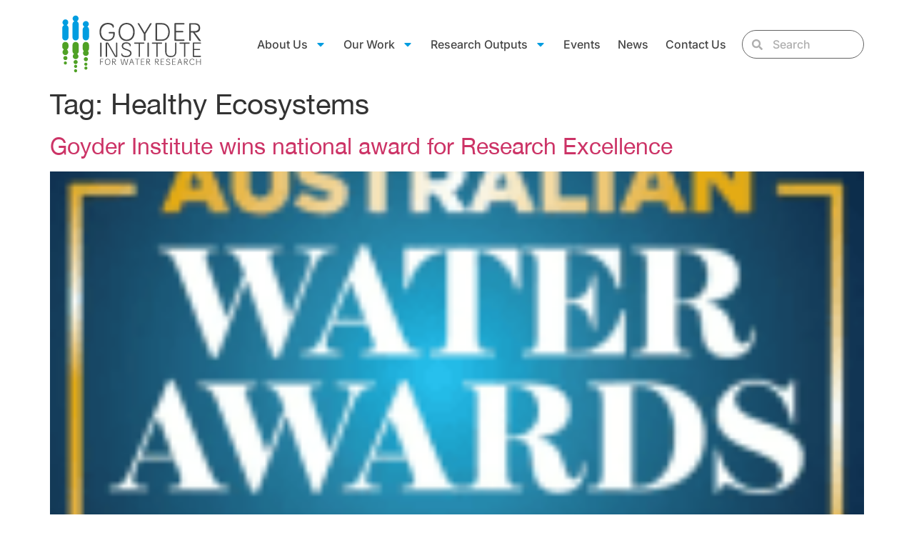

--- FILE ---
content_type: text/html; charset=UTF-8
request_url: https://goyderinstitute.org/tag/healthy-ecosystems/
body_size: 29360
content:
<!doctype html>
<html lang="en-US">
<head>
	<meta charset="UTF-8">
	<meta name="viewport" content="width=device-width, initial-scale=1">
	<link rel="profile" href="https://gmpg.org/xfn/11">
	<meta name='robots' content='index, follow, max-image-preview:large, max-snippet:-1, max-video-preview:-1' />

	<!-- This site is optimized with the Yoast SEO plugin v24.9 - https://yoast.com/wordpress/plugins/seo/ -->
	<title>Healthy Ecosystems Archives | Goyder Institute</title>
	<link rel="canonical" href="https://goyderinstitute.org/tag/healthy-ecosystems/" />
	<link rel="next" href="https://goyderinstitute.org/tag/healthy-ecosystems/page/2/" />
	<meta property="og:locale" content="en_US" />
	<meta property="og:type" content="article" />
	<meta property="og:title" content="Healthy Ecosystems Archives | Goyder Institute" />
	<meta property="og:url" content="https://goyderinstitute.org/tag/healthy-ecosystems/" />
	<meta property="og:site_name" content="Goyder Institute" />
	<meta name="twitter:card" content="summary_large_image" />
	<meta name="twitter:site" content="@goyderinstitute" />
	<script type="application/ld+json" class="yoast-schema-graph">{"@context":"https://schema.org","@graph":[{"@type":"CollectionPage","@id":"https://goyderinstitute.org/tag/healthy-ecosystems/","url":"https://goyderinstitute.org/tag/healthy-ecosystems/","name":"Healthy Ecosystems Archives | Goyder Institute","isPartOf":{"@id":"https://goyderinstitute.org/#website"},"primaryImageOfPage":{"@id":"https://goyderinstitute.org/tag/healthy-ecosystems/#primaryimage"},"image":{"@id":"https://goyderinstitute.org/tag/healthy-ecosystems/#primaryimage"},"thumbnailUrl":"https://goyderinstitute.org/wp-content/uploads/Images/Awards/australian-water-awards.png","breadcrumb":{"@id":"https://goyderinstitute.org/tag/healthy-ecosystems/#breadcrumb"},"inLanguage":"en-US"},{"@type":"ImageObject","inLanguage":"en-US","@id":"https://goyderinstitute.org/tag/healthy-ecosystems/#primaryimage","url":"https://goyderinstitute.org/wp-content/uploads/Images/Awards/australian-water-awards.png","contentUrl":"https://goyderinstitute.org/wp-content/uploads/Images/Awards/australian-water-awards.png","width":150,"height":85},{"@type":"BreadcrumbList","@id":"https://goyderinstitute.org/tag/healthy-ecosystems/#breadcrumb","itemListElement":[{"@type":"ListItem","position":1,"name":"Home","item":"https://goyderinstitute.org/"},{"@type":"ListItem","position":2,"name":"Healthy Ecosystems"}]},{"@type":"WebSite","@id":"https://goyderinstitute.org/#website","url":"https://goyderinstitute.org/","name":"Goyder Institute for Water Research","description":"We deliver critical research to inform policy and decision-making for water management.","publisher":{"@id":"https://goyderinstitute.org/#organization"},"potentialAction":[{"@type":"SearchAction","target":{"@type":"EntryPoint","urlTemplate":"https://goyderinstitute.org/?s={search_term_string}"},"query-input":{"@type":"PropertyValueSpecification","valueRequired":true,"valueName":"search_term_string"}}],"inLanguage":"en-US"},{"@type":"Organization","@id":"https://goyderinstitute.org/#organization","name":"Goyder Institute for Water Research","alternateName":"Goyder Institute","url":"https://goyderinstitute.org/","logo":{"@type":"ImageObject","inLanguage":"en-US","@id":"https://goyderinstitute.org/#/schema/logo/image/","url":"https://goyderinstitute.org/wp-content/uploads/2022/03/Goyder-Logo.svg","contentUrl":"https://goyderinstitute.org/wp-content/uploads/2022/03/Goyder-Logo.svg","width":203,"height":84,"caption":"Goyder Institute for Water Research"},"image":{"@id":"https://goyderinstitute.org/#/schema/logo/image/"},"sameAs":["https://x.com/goyderinstitute","https://www.linkedin.com/in/goyderinstitute","https://vimeo.com/goyderinstitute"]}]}</script>
	<!-- / Yoast SEO plugin. -->


<link rel='dns-prefetch' href='//www.googletagmanager.com' />
<link rel="alternate" type="application/rss+xml" title="Goyder Institute &raquo; Feed" href="https://goyderinstitute.org/feed/" />
<link rel="alternate" type="application/rss+xml" title="Goyder Institute &raquo; Comments Feed" href="https://goyderinstitute.org/comments/feed/" />
<link rel="alternate" type="application/rss+xml" title="Goyder Institute &raquo; Healthy Ecosystems Tag Feed" href="https://goyderinstitute.org/tag/healthy-ecosystems/feed/" />
<style id='wp-img-auto-sizes-contain-inline-css'>
img:is([sizes=auto i],[sizes^="auto," i]){contain-intrinsic-size:3000px 1500px}
/*# sourceURL=wp-img-auto-sizes-contain-inline-css */
</style>
<link id="dce-dynamic-visibility-style" rel="preload" href="https://goyderinstitute.org/wp-content/plugins/dynamic-visibility-for-elementor/assets/css/dynamic-visibility.css?ver=5.0.16" as="style" media="all" onload="this.onload=null;this.rel='stylesheet'" type="text/css"><noscript><link id="dce-dynamic-visibility-style" rel="stylesheet" href="https://goyderinstitute.org/wp-content/plugins/dynamic-visibility-for-elementor/assets/css/dynamic-visibility.css?ver=5.0.16" media="all" type="text/css"></noscript>
<link id="wp-block-library" rel="preload" href="https://goyderinstitute.org/wp-includes/css/dist/block-library/style.min.css?ver=6.9" as="style" media="all" onload="this.onload=null;this.rel='stylesheet'" type="text/css"><noscript><link id="wp-block-library" rel="stylesheet" href="https://goyderinstitute.org/wp-includes/css/dist/block-library/style.min.css?ver=6.9" media="all" type="text/css"></noscript>
<style id='wp-block-paragraph-inline-css'>
.is-small-text{font-size:.875em}.is-regular-text{font-size:1em}.is-large-text{font-size:2.25em}.is-larger-text{font-size:3em}.has-drop-cap:not(:focus):first-letter{float:left;font-size:8.4em;font-style:normal;font-weight:100;line-height:.68;margin:.05em .1em 0 0;text-transform:uppercase}body.rtl .has-drop-cap:not(:focus):first-letter{float:none;margin-left:.1em}p.has-drop-cap.has-background{overflow:hidden}:root :where(p.has-background){padding:1.25em 2.375em}:where(p.has-text-color:not(.has-link-color)) a{color:inherit}p.has-text-align-left[style*="writing-mode:vertical-lr"],p.has-text-align-right[style*="writing-mode:vertical-rl"]{rotate:180deg}
/*# sourceURL=https://goyderinstitute.org/wp-includes/blocks/paragraph/style.min.css */
</style>
<style id='global-styles-inline-css'>
:root{--wp--preset--aspect-ratio--square: 1;--wp--preset--aspect-ratio--4-3: 4/3;--wp--preset--aspect-ratio--3-4: 3/4;--wp--preset--aspect-ratio--3-2: 3/2;--wp--preset--aspect-ratio--2-3: 2/3;--wp--preset--aspect-ratio--16-9: 16/9;--wp--preset--aspect-ratio--9-16: 9/16;--wp--preset--color--black: #000000;--wp--preset--color--cyan-bluish-gray: #abb8c3;--wp--preset--color--white: #ffffff;--wp--preset--color--pale-pink: #f78da7;--wp--preset--color--vivid-red: #cf2e2e;--wp--preset--color--luminous-vivid-orange: #ff6900;--wp--preset--color--luminous-vivid-amber: #fcb900;--wp--preset--color--light-green-cyan: #7bdcb5;--wp--preset--color--vivid-green-cyan: #00d084;--wp--preset--color--pale-cyan-blue: #8ed1fc;--wp--preset--color--vivid-cyan-blue: #0693e3;--wp--preset--color--vivid-purple: #9b51e0;--wp--preset--gradient--vivid-cyan-blue-to-vivid-purple: linear-gradient(135deg,rgb(6,147,227) 0%,rgb(155,81,224) 100%);--wp--preset--gradient--light-green-cyan-to-vivid-green-cyan: linear-gradient(135deg,rgb(122,220,180) 0%,rgb(0,208,130) 100%);--wp--preset--gradient--luminous-vivid-amber-to-luminous-vivid-orange: linear-gradient(135deg,rgb(252,185,0) 0%,rgb(255,105,0) 100%);--wp--preset--gradient--luminous-vivid-orange-to-vivid-red: linear-gradient(135deg,rgb(255,105,0) 0%,rgb(207,46,46) 100%);--wp--preset--gradient--very-light-gray-to-cyan-bluish-gray: linear-gradient(135deg,rgb(238,238,238) 0%,rgb(169,184,195) 100%);--wp--preset--gradient--cool-to-warm-spectrum: linear-gradient(135deg,rgb(74,234,220) 0%,rgb(151,120,209) 20%,rgb(207,42,186) 40%,rgb(238,44,130) 60%,rgb(251,105,98) 80%,rgb(254,248,76) 100%);--wp--preset--gradient--blush-light-purple: linear-gradient(135deg,rgb(255,206,236) 0%,rgb(152,150,240) 100%);--wp--preset--gradient--blush-bordeaux: linear-gradient(135deg,rgb(254,205,165) 0%,rgb(254,45,45) 50%,rgb(107,0,62) 100%);--wp--preset--gradient--luminous-dusk: linear-gradient(135deg,rgb(255,203,112) 0%,rgb(199,81,192) 50%,rgb(65,88,208) 100%);--wp--preset--gradient--pale-ocean: linear-gradient(135deg,rgb(255,245,203) 0%,rgb(182,227,212) 50%,rgb(51,167,181) 100%);--wp--preset--gradient--electric-grass: linear-gradient(135deg,rgb(202,248,128) 0%,rgb(113,206,126) 100%);--wp--preset--gradient--midnight: linear-gradient(135deg,rgb(2,3,129) 0%,rgb(40,116,252) 100%);--wp--preset--font-size--small: 13px;--wp--preset--font-size--medium: 20px;--wp--preset--font-size--large: 36px;--wp--preset--font-size--x-large: 42px;--wp--preset--spacing--20: 0.44rem;--wp--preset--spacing--30: 0.67rem;--wp--preset--spacing--40: 1rem;--wp--preset--spacing--50: 1.5rem;--wp--preset--spacing--60: 2.25rem;--wp--preset--spacing--70: 3.38rem;--wp--preset--spacing--80: 5.06rem;--wp--preset--shadow--natural: 6px 6px 9px rgba(0, 0, 0, 0.2);--wp--preset--shadow--deep: 12px 12px 50px rgba(0, 0, 0, 0.4);--wp--preset--shadow--sharp: 6px 6px 0px rgba(0, 0, 0, 0.2);--wp--preset--shadow--outlined: 6px 6px 0px -3px rgb(255, 255, 255), 6px 6px rgb(0, 0, 0);--wp--preset--shadow--crisp: 6px 6px 0px rgb(0, 0, 0);}:where(.is-layout-flex){gap: 0.5em;}:where(.is-layout-grid){gap: 0.5em;}body .is-layout-flex{display: flex;}.is-layout-flex{flex-wrap: wrap;align-items: center;}.is-layout-flex > :is(*, div){margin: 0;}body .is-layout-grid{display: grid;}.is-layout-grid > :is(*, div){margin: 0;}:where(.wp-block-columns.is-layout-flex){gap: 2em;}:where(.wp-block-columns.is-layout-grid){gap: 2em;}:where(.wp-block-post-template.is-layout-flex){gap: 1.25em;}:where(.wp-block-post-template.is-layout-grid){gap: 1.25em;}.has-black-color{color: var(--wp--preset--color--black) !important;}.has-cyan-bluish-gray-color{color: var(--wp--preset--color--cyan-bluish-gray) !important;}.has-white-color{color: var(--wp--preset--color--white) !important;}.has-pale-pink-color{color: var(--wp--preset--color--pale-pink) !important;}.has-vivid-red-color{color: var(--wp--preset--color--vivid-red) !important;}.has-luminous-vivid-orange-color{color: var(--wp--preset--color--luminous-vivid-orange) !important;}.has-luminous-vivid-amber-color{color: var(--wp--preset--color--luminous-vivid-amber) !important;}.has-light-green-cyan-color{color: var(--wp--preset--color--light-green-cyan) !important;}.has-vivid-green-cyan-color{color: var(--wp--preset--color--vivid-green-cyan) !important;}.has-pale-cyan-blue-color{color: var(--wp--preset--color--pale-cyan-blue) !important;}.has-vivid-cyan-blue-color{color: var(--wp--preset--color--vivid-cyan-blue) !important;}.has-vivid-purple-color{color: var(--wp--preset--color--vivid-purple) !important;}.has-black-background-color{background-color: var(--wp--preset--color--black) !important;}.has-cyan-bluish-gray-background-color{background-color: var(--wp--preset--color--cyan-bluish-gray) !important;}.has-white-background-color{background-color: var(--wp--preset--color--white) !important;}.has-pale-pink-background-color{background-color: var(--wp--preset--color--pale-pink) !important;}.has-vivid-red-background-color{background-color: var(--wp--preset--color--vivid-red) !important;}.has-luminous-vivid-orange-background-color{background-color: var(--wp--preset--color--luminous-vivid-orange) !important;}.has-luminous-vivid-amber-background-color{background-color: var(--wp--preset--color--luminous-vivid-amber) !important;}.has-light-green-cyan-background-color{background-color: var(--wp--preset--color--light-green-cyan) !important;}.has-vivid-green-cyan-background-color{background-color: var(--wp--preset--color--vivid-green-cyan) !important;}.has-pale-cyan-blue-background-color{background-color: var(--wp--preset--color--pale-cyan-blue) !important;}.has-vivid-cyan-blue-background-color{background-color: var(--wp--preset--color--vivid-cyan-blue) !important;}.has-vivid-purple-background-color{background-color: var(--wp--preset--color--vivid-purple) !important;}.has-black-border-color{border-color: var(--wp--preset--color--black) !important;}.has-cyan-bluish-gray-border-color{border-color: var(--wp--preset--color--cyan-bluish-gray) !important;}.has-white-border-color{border-color: var(--wp--preset--color--white) !important;}.has-pale-pink-border-color{border-color: var(--wp--preset--color--pale-pink) !important;}.has-vivid-red-border-color{border-color: var(--wp--preset--color--vivid-red) !important;}.has-luminous-vivid-orange-border-color{border-color: var(--wp--preset--color--luminous-vivid-orange) !important;}.has-luminous-vivid-amber-border-color{border-color: var(--wp--preset--color--luminous-vivid-amber) !important;}.has-light-green-cyan-border-color{border-color: var(--wp--preset--color--light-green-cyan) !important;}.has-vivid-green-cyan-border-color{border-color: var(--wp--preset--color--vivid-green-cyan) !important;}.has-pale-cyan-blue-border-color{border-color: var(--wp--preset--color--pale-cyan-blue) !important;}.has-vivid-cyan-blue-border-color{border-color: var(--wp--preset--color--vivid-cyan-blue) !important;}.has-vivid-purple-border-color{border-color: var(--wp--preset--color--vivid-purple) !important;}.has-vivid-cyan-blue-to-vivid-purple-gradient-background{background: var(--wp--preset--gradient--vivid-cyan-blue-to-vivid-purple) !important;}.has-light-green-cyan-to-vivid-green-cyan-gradient-background{background: var(--wp--preset--gradient--light-green-cyan-to-vivid-green-cyan) !important;}.has-luminous-vivid-amber-to-luminous-vivid-orange-gradient-background{background: var(--wp--preset--gradient--luminous-vivid-amber-to-luminous-vivid-orange) !important;}.has-luminous-vivid-orange-to-vivid-red-gradient-background{background: var(--wp--preset--gradient--luminous-vivid-orange-to-vivid-red) !important;}.has-very-light-gray-to-cyan-bluish-gray-gradient-background{background: var(--wp--preset--gradient--very-light-gray-to-cyan-bluish-gray) !important;}.has-cool-to-warm-spectrum-gradient-background{background: var(--wp--preset--gradient--cool-to-warm-spectrum) !important;}.has-blush-light-purple-gradient-background{background: var(--wp--preset--gradient--blush-light-purple) !important;}.has-blush-bordeaux-gradient-background{background: var(--wp--preset--gradient--blush-bordeaux) !important;}.has-luminous-dusk-gradient-background{background: var(--wp--preset--gradient--luminous-dusk) !important;}.has-pale-ocean-gradient-background{background: var(--wp--preset--gradient--pale-ocean) !important;}.has-electric-grass-gradient-background{background: var(--wp--preset--gradient--electric-grass) !important;}.has-midnight-gradient-background{background: var(--wp--preset--gradient--midnight) !important;}.has-small-font-size{font-size: var(--wp--preset--font-size--small) !important;}.has-medium-font-size{font-size: var(--wp--preset--font-size--medium) !important;}.has-large-font-size{font-size: var(--wp--preset--font-size--large) !important;}.has-x-large-font-size{font-size: var(--wp--preset--font-size--x-large) !important;}
/*# sourceURL=global-styles-inline-css */
</style>

<style id='classic-theme-styles-inline-css'>
/*! This file is auto-generated */
.wp-block-button__link{color:#fff;background-color:#32373c;border-radius:9999px;box-shadow:none;text-decoration:none;padding:calc(.667em + 2px) calc(1.333em + 2px);font-size:1.125em}.wp-block-file__button{background:#32373c;color:#fff;text-decoration:none}
/*# sourceURL=/wp-includes/css/classic-themes.min.css */
</style>
<link id="parent-style" rel="preload" href="https://goyderinstitute.org/wp-content/themes/hello-elementor/style.css?ver=6.9" as="style" media="all" onload="this.onload=null;this.rel='stylesheet'" type="text/css"><noscript><link id="parent-style" rel="stylesheet" href="https://goyderinstitute.org/wp-content/themes/hello-elementor/style.css?ver=6.9" media="all" type="text/css"></noscript>
<link id="child-style" rel="preload" href="https://goyderinstitute.org/wp-content/themes/anomaly/style.css?ver=6.9" as="style" media="all" onload="this.onload=null;this.rel='stylesheet'" type="text/css"><noscript><link id="child-style" rel="stylesheet" href="https://goyderinstitute.org/wp-content/themes/anomaly/style.css?ver=6.9" media="all" type="text/css"></noscript>
<link id="hello-elementor" rel="preload" href="https://goyderinstitute.org/wp-content/themes/hello-elementor/style.min.css?ver=3.1.1" as="style" media="all" onload="this.onload=null;this.rel='stylesheet'" type="text/css"><noscript><link id="hello-elementor" rel="stylesheet" href="https://goyderinstitute.org/wp-content/themes/hello-elementor/style.min.css?ver=3.1.1" media="all" type="text/css"></noscript>
<link id="hello-elementor-theme-style" rel="preload" href="https://goyderinstitute.org/wp-content/themes/hello-elementor/theme.min.css?ver=3.1.1" as="style" media="all" onload="this.onload=null;this.rel='stylesheet'" type="text/css"><noscript><link id="hello-elementor-theme-style" rel="stylesheet" href="https://goyderinstitute.org/wp-content/themes/hello-elementor/theme.min.css?ver=3.1.1" media="all" type="text/css"></noscript>
<link id="hello-elementor-header-footer" rel="preload" href="https://goyderinstitute.org/wp-content/themes/hello-elementor/header-footer.min.css?ver=3.1.1" as="style" media="all" onload="this.onload=null;this.rel='stylesheet'" type="text/css"><noscript><link id="hello-elementor-header-footer" rel="stylesheet" href="https://goyderinstitute.org/wp-content/themes/hello-elementor/header-footer.min.css?ver=3.1.1" media="all" type="text/css"></noscript>
<link id="elementor-frontend" rel="preload" href="https://goyderinstitute.org/wp-content/uploads/elementor/css/custom-frontend.min.css?ver=1766203330" as="style" media="all" onload="this.onload=null;this.rel='stylesheet'" type="text/css"><noscript><link id="elementor-frontend" rel="stylesheet" href="https://goyderinstitute.org/wp-content/uploads/elementor/css/custom-frontend.min.css?ver=1766203330" media="all" type="text/css"></noscript>
<link id="elementor-post-5" rel="preload" href="https://goyderinstitute.org/wp-content/uploads/elementor/css/post-5.css?ver=1766203330" as="style" media="all" onload="this.onload=null;this.rel='stylesheet'" type="text/css"><noscript><link id="elementor-post-5" rel="stylesheet" href="https://goyderinstitute.org/wp-content/uploads/elementor/css/post-5.css?ver=1766203330" media="all" type="text/css"></noscript>
<link id="widget-image" rel="preload" href="https://goyderinstitute.org/wp-content/plugins/elementor/assets/css/widget-image.min.css?ver=3.32.2" as="style" media="all" onload="this.onload=null;this.rel='stylesheet'" type="text/css"><noscript><link id="widget-image" rel="stylesheet" href="https://goyderinstitute.org/wp-content/plugins/elementor/assets/css/widget-image.min.css?ver=3.32.2" media="all" type="text/css"></noscript>
<link id="widget-nav-menu" rel="preload" href="https://goyderinstitute.org/wp-content/uploads/elementor/css/custom-pro-widget-nav-menu.min.css?ver=1766203330" as="style" media="all" onload="this.onload=null;this.rel='stylesheet'" type="text/css"><noscript><link id="widget-nav-menu" rel="stylesheet" href="https://goyderinstitute.org/wp-content/uploads/elementor/css/custom-pro-widget-nav-menu.min.css?ver=1766203330" media="all" type="text/css"></noscript>
<link id="widget-search-form" rel="preload" href="https://goyderinstitute.org/wp-content/plugins/elementor-pro/assets/css/widget-search-form.min.css?ver=3.32.1" as="style" media="all" onload="this.onload=null;this.rel='stylesheet'" type="text/css"><noscript><link id="widget-search-form" rel="stylesheet" href="https://goyderinstitute.org/wp-content/plugins/elementor-pro/assets/css/widget-search-form.min.css?ver=3.32.1" media="all" type="text/css"></noscript>
<link id="widget-heading" rel="preload" href="https://goyderinstitute.org/wp-content/plugins/elementor/assets/css/widget-heading.min.css?ver=3.32.2" as="style" media="all" onload="this.onload=null;this.rel='stylesheet'" type="text/css"><noscript><link id="widget-heading" rel="stylesheet" href="https://goyderinstitute.org/wp-content/plugins/elementor/assets/css/widget-heading.min.css?ver=3.32.2" media="all" type="text/css"></noscript>
<link id="widget-form" rel="preload" href="https://goyderinstitute.org/wp-content/plugins/elementor-pro/assets/css/widget-form.min.css?ver=3.32.1" as="style" media="all" onload="this.onload=null;this.rel='stylesheet'" type="text/css"><noscript><link id="widget-form" rel="stylesheet" href="https://goyderinstitute.org/wp-content/plugins/elementor-pro/assets/css/widget-form.min.css?ver=3.32.1" media="all" type="text/css"></noscript>
<link id="widget-icon-list" rel="preload" href="https://goyderinstitute.org/wp-content/uploads/elementor/css/custom-widget-icon-list.min.css?ver=1766203330" as="style" media="all" onload="this.onload=null;this.rel='stylesheet'" type="text/css"><noscript><link id="widget-icon-list" rel="stylesheet" href="https://goyderinstitute.org/wp-content/uploads/elementor/css/custom-widget-icon-list.min.css?ver=1766203330" media="all" type="text/css"></noscript>
<link id="widget-social-icons" rel="preload" href="https://goyderinstitute.org/wp-content/plugins/elementor/assets/css/widget-social-icons.min.css?ver=3.32.2" as="style" media="all" onload="this.onload=null;this.rel='stylesheet'" type="text/css"><noscript><link id="widget-social-icons" rel="stylesheet" href="https://goyderinstitute.org/wp-content/plugins/elementor/assets/css/widget-social-icons.min.css?ver=3.32.2" media="all" type="text/css"></noscript>
<link id="e-apple-webkit" rel="preload" href="https://goyderinstitute.org/wp-content/uploads/elementor/css/custom-apple-webkit.min.css?ver=1766203330" as="style" media="all" onload="this.onload=null;this.rel='stylesheet'" type="text/css"><noscript><link id="e-apple-webkit" rel="stylesheet" href="https://goyderinstitute.org/wp-content/uploads/elementor/css/custom-apple-webkit.min.css?ver=1766203330" media="all" type="text/css"></noscript>
<link id="e-animation-fadeIn" rel="preload" href="https://goyderinstitute.org/wp-content/plugins/elementor/assets/lib/animations/styles/fadeIn.min.css?ver=3.32.2" as="style" media="all" onload="this.onload=null;this.rel='stylesheet'" type="text/css"><noscript><link id="e-animation-fadeIn" rel="stylesheet" href="https://goyderinstitute.org/wp-content/plugins/elementor/assets/lib/animations/styles/fadeIn.min.css?ver=3.32.2" media="all" type="text/css"></noscript>
<link id="e-popup" rel="preload" href="https://goyderinstitute.org/wp-content/plugins/elementor-pro/assets/css/conditionals/popup.min.css?ver=3.32.1" as="style" media="all" onload="this.onload=null;this.rel='stylesheet'" type="text/css"><noscript><link id="e-popup" rel="stylesheet" href="https://goyderinstitute.org/wp-content/plugins/elementor-pro/assets/css/conditionals/popup.min.css?ver=3.32.1" media="all" type="text/css"></noscript>
<link id="font-awesome-5-all" rel="preload" href="https://goyderinstitute.org/wp-content/plugins/elementor/assets/lib/font-awesome/css/all.min.css?ver=3.32.2" as="style" media="all" onload="this.onload=null;this.rel='stylesheet'" type="text/css"><noscript><link id="font-awesome-5-all" rel="stylesheet" href="https://goyderinstitute.org/wp-content/plugins/elementor/assets/lib/font-awesome/css/all.min.css?ver=3.32.2" media="all" type="text/css"></noscript>
<link id="font-awesome-4-shim" rel="preload" href="https://goyderinstitute.org/wp-content/plugins/elementor/assets/lib/font-awesome/css/v4-shims.min.css?ver=3.32.2" as="style" media="all" onload="this.onload=null;this.rel='stylesheet'" type="text/css"><noscript><link id="font-awesome-4-shim" rel="stylesheet" href="https://goyderinstitute.org/wp-content/plugins/elementor/assets/lib/font-awesome/css/v4-shims.min.css?ver=3.32.2" media="all" type="text/css"></noscript>
<link id="elementor-post-4476" rel="preload" href="https://goyderinstitute.org/wp-content/uploads/elementor/css/post-4476.css?ver=1766203331" as="style" media="all" onload="this.onload=null;this.rel='stylesheet'" type="text/css"><noscript><link id="elementor-post-4476" rel="stylesheet" href="https://goyderinstitute.org/wp-content/uploads/elementor/css/post-4476.css?ver=1766203331" media="all" type="text/css"></noscript>
<link id="elementor-post-31" rel="preload" href="https://goyderinstitute.org/wp-content/uploads/elementor/css/post-31.css?ver=1766203331" as="style" media="all" onload="this.onload=null;this.rel='stylesheet'" type="text/css"><noscript><link id="elementor-post-31" rel="stylesheet" href="https://goyderinstitute.org/wp-content/uploads/elementor/css/post-31.css?ver=1766203331" media="all" type="text/css"></noscript>
<link id="elementor-post-576" rel="preload" href="https://goyderinstitute.org/wp-content/uploads/elementor/css/post-576.css?ver=1766203331" as="style" media="all" onload="this.onload=null;this.rel='stylesheet'" type="text/css"><noscript><link id="elementor-post-576" rel="stylesheet" href="https://goyderinstitute.org/wp-content/uploads/elementor/css/post-576.css?ver=1766203331" media="all" type="text/css"></noscript>
<link id="ecs-styles" rel="preload" href="https://goyderinstitute.org/wp-content/plugins/ele-custom-skin/assets/css/ecs-style.css?ver=3.1.9" as="style" media="all" onload="this.onload=null;this.rel='stylesheet'" type="text/css"><noscript><link id="ecs-styles" rel="stylesheet" href="https://goyderinstitute.org/wp-content/plugins/ele-custom-skin/assets/css/ecs-style.css?ver=3.1.9" media="all" type="text/css"></noscript>
<link id="elementor-post-259" rel="preload" href="https://goyderinstitute.org/wp-content/uploads/elementor/css/post-259.css?ver=1719411378" as="style" media="all" onload="this.onload=null;this.rel='stylesheet'" type="text/css"><noscript><link id="elementor-post-259" rel="stylesheet" href="https://goyderinstitute.org/wp-content/uploads/elementor/css/post-259.css?ver=1719411378" media="all" type="text/css"></noscript>
<link id="elementor-post-293" rel="preload" href="https://goyderinstitute.org/wp-content/uploads/elementor/css/post-293.css?ver=1719229251" as="style" media="all" onload="this.onload=null;this.rel='stylesheet'" type="text/css"><noscript><link id="elementor-post-293" rel="stylesheet" href="https://goyderinstitute.org/wp-content/uploads/elementor/css/post-293.css?ver=1719229251" media="all" type="text/css"></noscript>
<link id="elementor-post-548" rel="preload" href="https://goyderinstitute.org/wp-content/uploads/elementor/css/post-548.css?ver=1719504321" as="style" media="all" onload="this.onload=null;this.rel='stylesheet'" type="text/css"><noscript><link id="elementor-post-548" rel="stylesheet" href="https://goyderinstitute.org/wp-content/uploads/elementor/css/post-548.css?ver=1719504321" media="all" type="text/css"></noscript>
<link id="elementor-post-661" rel="preload" href="https://goyderinstitute.org/wp-content/uploads/elementor/css/post-661.css?ver=1721142387" as="style" media="all" onload="this.onload=null;this.rel='stylesheet'" type="text/css"><noscript><link id="elementor-post-661" rel="stylesheet" href="https://goyderinstitute.org/wp-content/uploads/elementor/css/post-661.css?ver=1721142387" media="all" type="text/css"></noscript>
<link id="elementor-post-810" rel="preload" href="https://goyderinstitute.org/wp-content/uploads/elementor/css/post-810.css?ver=1718614292" as="style" media="all" onload="this.onload=null;this.rel='stylesheet'" type="text/css"><noscript><link id="elementor-post-810" rel="stylesheet" href="https://goyderinstitute.org/wp-content/uploads/elementor/css/post-810.css?ver=1718614292" media="all" type="text/css"></noscript>
<link id="elementor-post-1149" rel="preload" href="https://goyderinstitute.org/wp-content/uploads/elementor/css/post-1149.css?ver=1718808577" as="style" media="all" onload="this.onload=null;this.rel='stylesheet'" type="text/css"><noscript><link id="elementor-post-1149" rel="stylesheet" href="https://goyderinstitute.org/wp-content/uploads/elementor/css/post-1149.css?ver=1718808577" media="all" type="text/css"></noscript>
<link id="elementor-post-1473" rel="preload" href="https://goyderinstitute.org/wp-content/uploads/elementor/css/post-1473.css?ver=1718644888" as="style" media="all" onload="this.onload=null;this.rel='stylesheet'" type="text/css"><noscript><link id="elementor-post-1473" rel="stylesheet" href="https://goyderinstitute.org/wp-content/uploads/elementor/css/post-1473.css?ver=1718644888" media="all" type="text/css"></noscript>
<link id="elementor-post-1715" rel="preload" href="https://goyderinstitute.org/wp-content/uploads/elementor/css/post-1715.css?ver=1721060864" as="style" media="all" onload="this.onload=null;this.rel='stylesheet'" type="text/css"><noscript><link id="elementor-post-1715" rel="stylesheet" href="https://goyderinstitute.org/wp-content/uploads/elementor/css/post-1715.css?ver=1721060864" media="all" type="text/css"></noscript>
<link id="elementor-post-4874" rel="preload" href="https://goyderinstitute.org/wp-content/uploads/elementor/css/post-4874.css?ver=1719236448" as="style" media="all" onload="this.onload=null;this.rel='stylesheet'" type="text/css"><noscript><link id="elementor-post-4874" rel="stylesheet" href="https://goyderinstitute.org/wp-content/uploads/elementor/css/post-4874.css?ver=1719236448" media="all" type="text/css"></noscript>
<link id="elementor-gf-local-inter" rel="preload" href="https://goyderinstitute.org/wp-content/uploads/elementor/google-fonts/css/inter.css?ver=1744782220" as="style" media="all" onload="this.onload=null;this.rel='stylesheet'" type="text/css"><noscript><link id="elementor-gf-local-inter" rel="stylesheet" href="https://goyderinstitute.org/wp-content/uploads/elementor/google-fonts/css/inter.css?ver=1744782220" media="all" type="text/css"></noscript>
<script src="https://goyderinstitute.org/wp-includes/js/jquery/jquery.min.js?ver=3.7.1" id="jquery-core-js"></script>
<script src="https://goyderinstitute.org/wp-includes/js/jquery/jquery-migrate.min.js?ver=3.4.1" id="jquery-migrate-js"></script>
<script src="https://goyderinstitute.org/wp-content/plugins/elementor/assets/lib/font-awesome/js/v4-shims.min.js?ver=3.32.2" id="font-awesome-4-shim-js"></script>

<!-- Google tag (gtag.js) snippet added by Site Kit -->

<!-- Google Analytics snippet added by Site Kit -->
<script src="https://www.googletagmanager.com/gtag/js?id=GT-MB6FDM28" id="google_gtagjs-js" async></script>
<script id="google_gtagjs-js-after">
window.dataLayer = window.dataLayer || [];function gtag(){dataLayer.push(arguments);}
gtag("set","linker",{"domains":["goyderinstitute.org"]});
gtag("js", new Date());
gtag("set", "developer_id.dZTNiMT", true);
gtag("config", "GT-MB6FDM28");
//# sourceURL=google_gtagjs-js-after
</script>

<!-- End Google tag (gtag.js) snippet added by Site Kit -->
<script id="ecs_ajax_load-js-extra">
var ecs_ajax_params = {"ajaxurl":"https://goyderinstitute.org/wp-admin/admin-ajax.php","posts":"{\"tag\":\"healthy-ecosystems\",\"error\":\"\",\"m\":\"\",\"p\":0,\"post_parent\":\"\",\"subpost\":\"\",\"subpost_id\":\"\",\"attachment\":\"\",\"attachment_id\":0,\"name\":\"\",\"pagename\":\"\",\"page_id\":0,\"second\":\"\",\"minute\":\"\",\"hour\":\"\",\"day\":0,\"monthnum\":0,\"year\":0,\"w\":0,\"category_name\":\"\",\"cat\":\"\",\"tag_id\":137,\"author\":\"\",\"author_name\":\"\",\"feed\":\"\",\"tb\":\"\",\"paged\":0,\"meta_key\":\"\",\"meta_value\":\"\",\"preview\":\"\",\"s\":\"\",\"sentence\":\"\",\"title\":\"\",\"fields\":\"all\",\"menu_order\":\"\",\"embed\":\"\",\"category__in\":[],\"category__not_in\":[],\"category__and\":[],\"post__in\":[],\"post__not_in\":[],\"post_name__in\":[],\"tag__in\":[],\"tag__not_in\":[],\"tag__and\":[],\"tag_slug__in\":[\"healthy-ecosystems\"],\"tag_slug__and\":[],\"post_parent__in\":[],\"post_parent__not_in\":[],\"author__in\":[],\"author__not_in\":[],\"search_columns\":[],\"post_type\":[\"post\"],\"ignore_sticky_posts\":false,\"suppress_filters\":false,\"cache_results\":true,\"update_post_term_cache\":true,\"update_menu_item_cache\":false,\"lazy_load_term_meta\":true,\"update_post_meta_cache\":true,\"posts_per_page\":10,\"nopaging\":false,\"comments_per_page\":\"50\",\"no_found_rows\":false,\"order\":\"DESC\"}"};
//# sourceURL=ecs_ajax_load-js-extra
</script>
<script src="https://goyderinstitute.org/wp-content/plugins/ele-custom-skin/assets/js/ecs_ajax_pagination.js?ver=3.1.9" id="ecs_ajax_load-js"></script>
<script src="https://goyderinstitute.org/wp-content/plugins/ele-custom-skin/assets/js/ecs.js?ver=3.1.9" id="ecs-script-js"></script>
<link rel="https://api.w.org/" href="https://goyderinstitute.org/wp-json/" /><link rel="alternate" title="JSON" type="application/json" href="https://goyderinstitute.org/wp-json/wp/v2/tags/137" /><link rel="EditURI" type="application/rsd+xml" title="RSD" href="https://goyderinstitute.org/xmlrpc.php?rsd" />
<meta name="generator" content="WordPress 6.9" />
<meta name="generator" content="Site Kit by Google 1.150.0" /><script id="speed-up-optimize-css-delivery" type="text/javascript">/* loadCSS. [c]2018 Filament Group, Inc. MIT License */ (function(w){"use strict";if(!w.loadCSS){w.loadCSS=function(){}}
var rp=loadCSS.relpreload={};rp.support=(function(){var ret;try{ret=w.document.createElement("link").relList.supports("preload")}catch(e){ret=!1}
return function(){return ret}})();rp.bindMediaToggle=function(link){var finalMedia=link.media||"all";function enableStylesheet(){link.media=finalMedia}
if(link.addEventListener){link.addEventListener("load",enableStylesheet)}else if(link.attachEvent){link.attachEvent("onload",enableStylesheet)}
setTimeout(function(){link.rel="stylesheet";link.media="only x"});setTimeout(enableStylesheet,3000)};rp.poly=function(){if(rp.support()){return}
var links=w.document.getElementsByTagName("link");for(var i=0;i<links.length;i++){var link=links[i];if(link.rel==="preload"&&link.getAttribute("as")==="style"&&!link.getAttribute("data-loadcss")){link.setAttribute("data-loadcss",!0);rp.bindMediaToggle(link)}}};if(!rp.support()){rp.poly();var run=w.setInterval(rp.poly,500);if(w.addEventListener){w.addEventListener("load",function(){rp.poly();w.clearInterval(run)})}else if(w.attachEvent){w.attachEvent("onload",function(){rp.poly();w.clearInterval(run)})}}
if(typeof exports!=="undefined"){exports.loadCSS=loadCSS}
else{w.loadCSS=loadCSS}}(typeof global!=="undefined"?global:this))</script><style>
	.swiper-pagination {
		margin-top: -20px;
		position: relative;
	}
	
	/*** TEXT EDITOR WIDGET UL LIST ***/
	.elementor-widget-text-editor ul {
		padding-left: 1rem;
	}
	
	/*** TEXT EDITOR WIDGET ANCHOR ***/
	.elementor-widget-text-editor a {
		color: inherit;
	}
	.elementor-widget-text-editor a:hover {
		text-decoration: underline;
	}
	
	/*** EMPTY POSTS ***/
	.elementor-widget-posts .elementor-posts-container .elementor-posts-nothing-found {
		grid-column: 1 / -1;
	}
	.elementor-widget-posts .elementor-posts-container .elementor-posts-nothing-found:before {
		content: "No Available Content";
		width: 100%;
		text-align: center;
		color: var(--e-global-color-d8ce211);
		display: block;
		font-family: var(--e-global-typography-text-font-family);
		font-size: 1rem;
		font-weight: 600;
	}
	
	
	/*** BREADCRUMBS ***/
	.custom-breadcrumbs.elementor-widget-icon-list ul.elementor-icon-list-items li.elementor-icon-list-item:not(:last-child):after {
		color: var(--e-global-color-15d801d);
		content: ">";
		font-size: 0.8em;
		font-weight: 700;
	}
	
	/*** ACCORDION CONTENT ***/
	.collapsible-content {
		
	}
	.collapsible-content .elementor-accordion .elementor-accordion-item {
		border: 0;
	}
	.collapsible-content .elementor-accordion .elementor-accordion-item .elementor-tab-title,
	.collapsible-content .elementor-accordion .elementor-accordion-item .elementor-tab-title.elementor-active {
		border: 0;
		border-bottom: 2px solid var(--e-global-color-638d9eb);
		
		display: flex;
		align-items: center;
		flex-direction: row-reverse;
		justify-content: space-between;
	}
	.collapsible-content .elementor-accordion .elementor-accordion-item .elementor-tab-title .elementor-accordion-icon {
		background: var(--e-global-color-15d801d);
		border: 2px solid var(--e-global-color-638d9eb);
		border-bottom-width: 0;
		font-size: 1.6rem;
		padding: 0.6em 1.2em;
		display: flex;
		justify-content: center;
		align-items: center;
	}
	.collapsible-content .elementor-accordion .elementor-accordion-item .elementor-tab-title.elementor-active .elementor-accordion-icon {
		background: var(--e-global-color-7aee8d2);
		border-color: var(--e-global-color-7aee8d2);
	}
	.collapsible-content .elementor-accordion .elementor-accordion-item .elementor-tab-content {
		border: 0;
	}
	

	/*** WIDESCREEN ***/
	@media (min-width: 1441px) {
		html, body {
			font-size: 1.1vw;
		}
		.elementskit-megamenu-panel .elementor-section-wrap>section.elementor-section.elementor-section-boxed>.elementor-container,
		section.elementor-section.elementor-section-boxed .elementor-container {
			max-width: 80vw;
		}
	}

</style>
	<link rel="stylesheet" href="https://cdnjs.cloudflare.com/ajax/libs/slick-carousel/1.8.1/slick.min.css" integrity="sha512-yHknP1/AwR+yx26cB1y0cjvQUMvEa2PFzt1c9LlS4pRQ5NOTZFWbhBig+X9G9eYW/8m0/4OXNx8pxJ6z57x0dw==" crossorigin="anonymous" />
	<link rel="stylesheet" href="https://cdnjs.cloudflare.com/ajax/libs/slick-carousel/1.8.1/slick-theme.min.css" integrity="sha512-17EgCFERpgZKcm0j0fEq1YCJuyAWdz9KUtv1EjVuaOz8pDnh/0nZxmU6BBXwaaxqoi9PQXnRWqlcDB027hgv9A==" crossorigin="anonymous" />
	<script src="https://cdnjs.cloudflare.com/ajax/libs/slick-carousel/1.8.1/slick.min.js" integrity="sha512-XtmMtDEcNz2j7ekrtHvOVR4iwwaD6o/FUJe6+Zq+HgcCsk3kj4uSQQR8weQ2QVj1o0Pk6PwYLohm206ZzNfubg==" crossorigin="anonymous"></script>
<script>

	jQuery(function(){
		//jQuery('CLASS_NAME .elementor-posts--skin-custom').slick();
	});

</script>
<style>

	img.our-work-icon {
		display: block;
		margin: 0 auto;
		width: 50%;
	}

</style>
<style>
	
	.staff-popup-background,
	.staff-popup-modal {
		display: none;
	}
	.staff-popup-close {
		cursor: pointer;
	}
	.staff-popup-background.staff-popup-background-active {
		display: block;
		height: 100vh;
		width: 100%;
		position: fixed;
		top: 0;
		left: 0;
	}
	.staff-popup-modal.staff-popup-modal-active {
		display: block;
		max-height: 95vh;
		overflow: none;
		width: 50vw;
		background-color: white;
		position: fixed;
		top: 50%;
		left: 50%;
		transform: translate(-50%, -50%);
	}
	
	@media (max-width: 1024px) {
		.staff-popup-modal.staff-popup-modal-active {
			width: 80vw;
		}
	}
	
	@media (max-width: 767px) {
		.staff-popup-modal.staff-popup-modal-active {
			width: 90vw;
		}
		.staff-popup-modal .elementor-container .elementor-column {
			width: 100%;
		}
	}
	
</style>
<style>
	
	.team-posts-containers .ecs-posts.elementor-posts-container {
		grid-column-gap: 10rem;
		grid-row-gap: 6rem;
	}
	.team-open-popup {
		cursor: pointer;
		transition: opacity 0.3s;
	}
	.team-open-popup:hover {
		opacity: 0.8;
	}
	.team-popup-photo .elementor-widget-wrap {
	    transition: none;
	}
	
	@media (max-width: 1024px) {
		.team-posts-containers .ecs-posts.elementor-posts-container {
			grid-gap: 6rem;
		}
	}

	@media (max-width: 767px) {
		.team-posts-containers .ecs-posts.elementor-posts-container {
			grid-gap: 2rem;
		}
	}

</style>
<style>

	.our-work-project-category-list-container {
	  display: flex;
	  flex-direction: column;
	  justify-content: center;
	  list-style: none;
	  padding:0px;
	}
	
	input[type="checkbox"] {
		height: 20px;
		width: 20px;
		accent-color: #4FA125;
	}

	.our-work-project-category-list-item {
	  padding: 5px;
	  box-sizing: border-box;
		display: flex;
		align-items: center;
	}

	@media (max-width: 1024px) {
	  /* For iPad and smaller devices */
	  .our-work-project-category-list-item {
		
	  }
	  .our-work-project-category-list-item span {
		padding: 0.75rem 1rem;
		}
	}

	@media (max-width: 768px) {
	  /* For mobile devices */
	  .our-work-project-category-list-item {
		
	  }
	  .our-work-project-category-list-item span {
		 padding: 0.75rem 0.5rem !important;
		}
	}

	.our-work-project-category-list-item label {
		cursor: pointer;
		color: #464646
		display: block;
		font-family: "Inter", Sans-serif;
		font-size: 16px;
		font-weight: 600;
		padding-left: 10px;
		transition: 0.3s;
		display: -webkit-box;
	}
	
	.our-work-project-category-list-item.our-work-project-category-list-item-active span,
	.our-work-project-category-list-item:hover span {
		background-color: var(--e-global-color-7aee8d2);
		border-color: var(--e-global-color-7aee8d2);
		color: var(--e-global-color-15d801d);
	}

</style>
<style>
	
	/*** SEARCH FIELDS ***/
	.reports-search-container {
		display: flex;
		flex-direction: column;
		row-gap: 12px;
	}
	.reports-search-item-container {
		border: 1px solid #666;
		border-radius: 5px;
		display: flex;
		flex-wrap: nowrap;
		flex-direction: row;
	}
	.reports-search-item-field {
		border-width: 0;
		outline: none;
		font-size: 14px;
		font-family: "Inter", sans-serif;
		color: #a0a0a0;
	}
	.cro-reports {
		padding-right: 40px !important;
	}
	select.reports-search-item-field {
		-webkit-appearance: none;
		-moz-appearance: none;
		padding: 10px 15px;
		background-position: center right 0.5rem;
		background-repeat: no-repeat;
		background-size: 0.4rem;
		background-image: url("[data-uri]");
	}
	.reports-search-item-container input {
		width: 100%;
		padding: 10px 15px;
		border-radius: 5px;
	}
	.reports-search-item-button {
		border: 0;
		color: var(--e-global-color-638d9eb);
		font-size: 0.4rem;
		outline: none;
		padding: 10px 15px;
	}
	.reports-search-item-button:hover,
	.reports-search-item-button:focus {
		background-color: var(--e-global-color-15d801d);
		color: var(--e-global-color-638d9eb);
	}
	
	/*** LIST ITEMS ***/
	.report-loop-item {
		
	}
	.report-loop-item .elementor-widget-icon-list {
		flex: 1;
	}
	.report-loop-item .elementor-widget-icon-list .elementor-icon-list-items {
		
	}
	.report-loop-item .elementor-widget-icon-list .elementor-icon-list-item .elementor-icon-list-text p {
		margin-bottom: 0;
	}
	.report-loop-item .elementor-widget-icon-list .elementor-icon-list-item:nth-child(1) .elementor-icon-list-text {
		font-style: italic;
	}
	.report-loop-item .elementor-widget-icon-list .elementor-icon-list-item:nth-child(2) .elementor-icon-list-text {
		font-size: 0.6rem;
	}
	.report-loop-item .elementor-widget-icon-list .elementor-icon-list-item:nth-child(3) .elementor-icon-list-text {
		
	}
	.report-loop-item .elementor-widget-icon-list .elementor-icon-list-item:nth-child(4) .elementor-icon-list-text {
		font-size: 0.6rem;
	}

</style>
<style>

	.factsheet-list-container {
		display: flex;
		flex-direction: column;
		grid-gap: 2rem;
	}
	.factsheet-list-header {
		cursor: pointer;
		display: flex;
		justify-content: space-between;
		align-items: center;
	}
	.factsheet-list-header-text {
		color: #1B4965;
		font-family: "Inter", Sans-serif;
		font-size: 25px;
		font-weight: 700;
	}
	.factsheet-list-content {
		display: flex;
		grid-gap: 1rem;
		flex-direction: column;
	}
	.factsheet-list-content-container {
		border-bottom: 1px solid var(--e-global-color-638d9eb);
		display: flex;
		padding: 1rem;
		position: relative;
		align-items: center;
	}
	.factsheet-list-content-image {
		padding-right: 2rem;
	}
	.factsheet-list-content-image img {
		height: 40px;
		width: auto;
	}
	.factsheet-list-content-copy {
		
	}
	.factsheet-list-content-name {
		font-family: "Inter", Sans-serif;
		font-size: 18px;
		font-weight: 700;
	}
	.factsheet-list-content-published {
		font-family: "Inter", Sans-serif;
		font-size: 18px;
		font-weight: 500;
		margin-bottom: 10px
	}
	.factsheet-list-content-link {
		color: #009DE0;
		font-size: 16px;
	}
	.arrow-link {
		padding-left: 10px;
	}
	
	@media (max-width: 1024px) {
		
		.factsheet-list-content {
			/*padding-right: 0;*/
			grid-template-columns: repeat(2, 1fr);
		}
		
	}
	
	@media (max-width: 767px) {
		
		.factsheet-list-content {
			grid-template-columns: repeat(1, 1fr);
		}
		
	}

</style>
<style>

	.models-data-list-container {
		display: flex;
		flex-direction: column;
		grid-gap: 2rem;
	}
	.models-data-list-item {
		
	}
	.models-data-list-header {
		border-bottom: 2px solid var(--e-global-color-638d9eb);
		cursor: pointer;
		transition: 0.3s;
		display: flex;
		justify-content: space-between;
		align-items: center;
	}
	.models-data-list-header.close {
		/*margin-bottom: 0;*/
	}
	.models-data-list-header-text {
		color: #1B4965;
		font-family: "Inter", Sans-serif;
		font-size: 25px;
		font-weight: 700;
		line-height: 120%;
	}
	.models-data-list-header-toggle {
		background-color: #1B4965;
		border: 2px solid #1B4965;
		border-bottom-width: 0;
		color: var(--e-global-color-15d801d);
		font-size: 20px;
		padding: 12px 20px;
	}
	.models-data-list-header.close .models-data-list-header-toggle {
		background-color: var(--e-global-color-15d801d);
		border-color: var(--e-global-color-638d9eb);
		color: var(--e-global-color-638d9eb);
	    padding: 0.4rem 1rem;
	}
	.models-data-list-header-toggle:before {
		font-family: "Font Awesome 5 Free";
		font-weight: 900;
		content: "\f00d";
	}
	.models-data-list-header.close .models-data-list-header-toggle:before {
		content: "\f061";
	}
	.models-data-list-content {
		display: flex;
		flex-direction: column;
		grid-gap: 1rem;
	}
	.models-data-list-content-container {
		border-bottom: 1px solid var(--e-global-color-638d9eb);
		display: flex;
		padding: 1rem;
		position: relative;
		align-items: center;
	}
	.models-data-list-content-image {
		padding-right: 2rem;
	}
	.models-data-list-content-image img {
		height: 40px;
		width: auto;
	}
	.models-data-list-content-copy {
		
	}
	.models-data-list-content-name {
		font-family: "Inter", Sans-serif;
		font-size: 18px;
		font-weight: 500;
		margin-bottom: 10px
	}
	.models-data-list-content-link {
		color: #009DE0;
		font-size: 16px;
	}
	.models-data-list-content-link i {
		
	}
	.models-category-list-container {
	  display: flex;
	  flex-direction: column;
	  justify-content: center;
	  list-style: none;
	  padding:0px;
	}
	
	input[type="checkbox"] {
		height: 20px;
		min-width: 20px;
	}

	.models-category-list-item {
	  padding: 5px;
	  box-sizing: border-box;
		display: flex;
		align-items: center;
	}
	.models-category-list-item label {
		cursor: pointer;
		color: #464646;
		font-family: "Inter", Sans-serif;
		font-size: 16px;
		font-weight: 600;
		padding-left: 20px;
		transition: 0.3s;
		display: -webkit-box;
	}
	
	.hide-models {
		display: none;
	}
	
</style>
<script>

	jQuery(function(){
		
		jQuery('body').on('click', '.models-data-list-header', function(){
			jQuery(this).next().slideToggle('slow');
			jQuery(this).toggleClass('close');
		});
		
		jQuery('body').on('change', '#models_category-water-allocation', function(){
			jQuery('.models-river-murray').addClass('hide-models');
			jQuery('.models-water-sensitive-urban-design').addClass('hide-models');
			jQuery('.models-surface-water-groundwater-wetland-relationships').addClass('hide-models');
			jQuery('.models-water-resources-mix-for-adelaide').addClass('hide-models');
			jQuery('.models-regional-climate-change-downscaling').addClass('hide-models');
			jQuery('.models-water-allocation-planning-and-water-quality-improvement').removeClass('hide-models');
			if (jQuery(".models-category-list-container input:checkbox:checked").length == 0) { 
				jQuery('.models-river-murray').removeClass('hide-models');
				jQuery('.models-water-sensitive-urban-design').removeClass('hide-models');
				jQuery('.models-surface-water-groundwater-wetland-relationships').removeClass('hide-models');
				jQuery('.models-water-resources-mix-for-adelaide').removeClass('hide-models');
				jQuery('.models-regional-climate-change-downscaling').removeClass('hide-models');
				jQuery('.models-water-allocation-planning-and-water-quality-improvement').removeClass('hide-models');
			}
		});
		jQuery('body').on('change', '#models_category-regional-climate-change', function(){
			jQuery('.models-river-murray').addClass('hide-models');
			jQuery('.models-water-sensitive-urban-design').addClass('hide-models');
			jQuery('.models-surface-water-groundwater-wetland-relationships').addClass('hide-models');
			jQuery('.models-water-resources-mix-for-adelaide').addClass('hide-models');
			jQuery('.models-regional-climate-change-downscaling').removeClass('hide-models');
			jQuery('.models-water-allocation-planning-and-water-quality-improvement').addClass('hide-models');
			if (jQuery(".models-category-list-container input:checkbox:checked").length == 0) { 
				jQuery('.models-river-murray').removeClass('hide-models');
				jQuery('.models-water-sensitive-urban-design').removeClass('hide-models');
				jQuery('.models-surface-water-groundwater-wetland-relationships').removeClass('hide-models');
				jQuery('.models-water-resources-mix-for-adelaide').removeClass('hide-models');
				jQuery('.models-regional-climate-change-downscaling').removeClass('hide-models');
				jQuery('.models-water-allocation-planning-and-water-quality-improvement').removeClass('hide-models');
			}
		});
		jQuery('body').on('change', '#models_category-river-murray', function(){
			jQuery('.models-river-murray').removeClass('hide-models');
			jQuery('.models-water-sensitive-urban-design').addClass('hide-models');
			jQuery('.models-surface-water-groundwater-wetland-relationships').addClass('hide-models');
			jQuery('.models-water-resources-mix-for-adelaide').addClass('hide-models');
			jQuery('.models-regional-climate-change-downscaling').addClass('hide-models');
			jQuery('.models-water-allocation-planning-and-water-quality-improvement').addClass('hide-models');
			if (jQuery(".models-category-list-container input:checkbox:checked").length == 0) { 
				jQuery('.models-river-murray').removeClass('hide-models');
				jQuery('.models-water-sensitive-urban-design').removeClass('hide-models');
				jQuery('.models-surface-water-groundwater-wetland-relationships').removeClass('hide-models');
				jQuery('.models-water-resources-mix-for-adelaide').removeClass('hide-models');
				jQuery('.models-regional-climate-change-downscaling').removeClass('hide-models');
				jQuery('.models-water-allocation-planning-and-water-quality-improvement').removeClass('hide-models');
			}
		});
		jQuery('body').on('change', '#models_category-water-sensitive-urban-design', function(){
			jQuery('.models-river-murray').addClass('hide-models');
			jQuery('.models-water-sensitive-urban-design').removeClass('hide-models');
			jQuery('.models-surface-water-groundwater-wetland-relationships').addClass('hide-models');
			jQuery('.models-water-resources-mix-for-adelaide').addClass('hide-models');
			jQuery('.models-regional-climate-change-downscaling').addClass('hide-models');
			jQuery('.models-water-allocation-planning-and-water-quality-improvement').addClass('hide-models');
			if (jQuery(".models-category-list-container input:checkbox:checked").length == 0) { 
				jQuery('.models-river-murray').removeClass('hide-models');
				jQuery('.models-water-sensitive-urban-design').removeClass('hide-models');
				jQuery('.models-surface-water-groundwater-wetland-relationships').removeClass('hide-models');
				jQuery('.models-water-resources-mix-for-adelaide').removeClass('hide-models');
				jQuery('.models-regional-climate-change-downscaling').removeClass('hide-models');
				jQuery('.models-water-allocation-planning-and-water-quality-improvement').removeClass('hide-models');
			}
		});
		jQuery('body').on('change', '#models_category-water-resources-mix', function(){
			jQuery('.models-river-murray').addClass('hide-models');
			jQuery('.models-water-sensitive-urban-design').addClass('hide-models');
			jQuery('.models-surface-water-groundwater-wetland-relationships').addClass('hide-models');
			jQuery('.models-water-resources-mix-for-adelaide').removeClass('hide-models');
			jQuery('.models-regional-climate-change-downscaling').addClass('hide-models');
			jQuery('.models-water-allocation-planning-and-water-quality-improvement').addClass('hide-models');
			if (jQuery(".models-category-list-container input:checkbox:checked").length == 0) { 
				jQuery('.models-river-murray').removeClass('hide-models');
				jQuery('.models-water-sensitive-urban-design').removeClass('hide-models');
				jQuery('.models-surface-water-groundwater-wetland-relationships').removeClass('hide-models');
				jQuery('.models-water-resources-mix-for-adelaide').removeClass('hide-models');
				jQuery('.models-regional-climate-change-downscaling').removeClass('hide-models');
				jQuery('.models-water-allocation-planning-and-water-quality-improvement').removeClass('hide-models');
			}
		});
		jQuery('body').on('change', '#models_category-surface-water', function(){
			jQuery('.models-river-murray').addClass('hide-models');
			jQuery('.models-water-sensitive-urban-design').addClass('hide-models');
			jQuery('.models-surface-water-groundwater-wetland-relationships').removeClass('hide-models');
			jQuery('.models-water-resources-mix-for-adelaide').addClass('hide-models');
			jQuery('.models-regional-climate-change-downscaling').addClass('hide-models');
			jQuery('.models-water-allocation-planning-and-water-quality-improvement').addClass('hide-models');
			if (jQuery(".models-category-list-container input:checkbox:checked").length == 0) { 
				jQuery('.models-river-murray').removeClass('hide-models');
				jQuery('.models-water-sensitive-urban-design').removeClass('hide-models');
				jQuery('.models-surface-water-groundwater-wetland-relationships').removeClass('hide-models');
				jQuery('.models-water-resources-mix-for-adelaide').removeClass('hide-models');
				jQuery('.models-regional-climate-change-downscaling').removeClass('hide-models');
				jQuery('.models-water-allocation-planning-and-water-quality-improvement').removeClass('hide-models');
			}
		});
		
		
		jQuery("input:checkbox").on('click', function() {
		  var $box = jQuery(this);
		  if ($box.is(":checked")) {
			var group = "input:checkbox[name='" + $box.attr("name") + "']";
			jQuery(group).prop("checked", false);
			$box.prop("checked", true);
		  } else {
			$box.prop("checked", false);
		  }
		});
		
	});

</script>
<style>

	.video-list-container {
		display: flex;
		flex-direction: column;
		grid-gap: 2rem;
	}
	.video-list-item {
		
	}
	.video-list-header {
		border-bottom: 2px solid var(--e-global-color-638d9eb);
		cursor: pointer;
		margin-bottom: 2rem;
		transition: 0.3s;
		display: flex;
		justify-content: space-between;
		align-items: center;
	}
	.video-list-header.close {
		/*margin-bottom: 0;*/
	}
	.video-list-header-text {
		color: #1B4965;
		font-family: "Inter", Sans-serif;
		font-size: 25px;
		font-weight: 700;
	}
	.video-list-header-toggle {
		background-color: #1B4965;
		border: 2px solid #1B4965;
		border-bottom-width: 0;
		color: var(--e-global-color-15d801d);
		font-size: 20px;
		padding: 12px 20px;
	}
	.video-list-header.close .video-list-header-toggle {
		background-color: var(--e-global-color-15d801d);
		border-color: var(--e-global-color-638d9eb);
		color: var(--e-global-color-638d9eb);
	    padding: 12px 20px;
	}
	.video-list-header-toggle:before {
		font-family: "Font Awesome 5 Free";
		font-weight: 900;
		content: "\f00d";
	}
	.video-list-header.close .video-list-header-toggle:before {
		content: "\f061";
	}
	.video-list-content {
		display: grid;
		grid-gap: 2rem;
		grid-template-columns: repeat(3, 1fr);
	}
	.video-list-content-container {
		border-radius: 20px;
		box-shadow: 0px 2px 8px 0px rgba(0, 0, 0, 0.10);
		cursor: pointer;
		display: flex;
		flex-direction: column;
		position: relative;
		transition: 0.3s;
	}
	.video-list-content-container:hover {
		opacity: 0.8;
	}
	.video-list-content-thumbnail {
		background-blend-mode: overlay;
		background-color: var(--e-global-color-d8ce211);
		padding-top: 60%;
		position: relative;
		background-repeat: no-repeat;
		background-position: center;
		border-radius: 20px 20px 0px 0px;
	}
	.video-list-content-thumbnail:before {
		color: var(--e-global-color-15d801d);
		font-family: "Font Awesome 5 Free";
		font-size: 2rem;
		font-weight: 900;
		content: "\f144";
		position: absolute;
		top: 50%;
		left: 50%;
		transform: translate(-50%, -50%);
	}
	.video-list-content-title {
		color: #1B4965;
		font-family: "Inter", Sans-serif;
		font-size: 16px;
		font-weight: 600;
		padding: 20px;
		text-align: left;
		line-height: normal;
	}
	.video-list-content-embed-code {
		display: none;
	}
	.video-category-list-container {
	  display: flex;
	  flex-direction: column;
	  justify-content: center;
	  list-style: none;
	  padding:0px;
	}
	
	input[type="checkbox"] {
		height: 20px;
		min-width: 20px;
	}

	.video-category-list-item {
	  padding: 5px;
	  box-sizing: border-box;
		display: flex;
		align-items: center;
	}

	@media (max-width: 1024px) {
	  /* For iPad and smaller devices */
	  .video-category-list-item {
		
	  }
	  .video-category-list-item span {
		padding: 0.75rem 1rem;
		}
	}

	@media (max-width: 768px) {
	  /* For mobile devices */
	  .video-category-list-item {
		
	  }
	  .video-category-list-item span {
		 padding: 0.75rem 0.5rem !important;
		}
	}

	.video-category-list-item label {
		cursor: pointer;
		color: #464646;
		display: block;
		font-family: "Inter", Sans-serif;
		font-size: 16px;
		font-weight: 600;
		padding-left: 10px;
		transition: 0.3s;
		display: -webkit-box;
	}
	
	.video-category-list-item.video-category-list-item-active span,
	.video-category-list-item:hover span {
		background-color: var(--e-global-color-7aee8d2);
		border-color: var(--e-global-color-7aee8d2);
		color: var(--e-global-color-15d801d);
	}
	
	.hide-video {
		display: none;
	}
	@media (max-width: 1024px) {
		.video-list-content {
			grid-template-columns: repeat(3, 1fr);
			grid-gap: 1rem;
		}
	}
	
	@media (max-width: 767px) {
		
		.video-list-content {
			grid-template-columns: repeat(2, 1fr);
		}
		
	}

</style>
<script>

	jQuery(function(){
		
		jQuery('body').on('click', '.video-list-header', function(){
			jQuery(this).next().slideToggle('slow');
			jQuery(this).toggleClass('close');
		});
		
		jQuery('body').on('click', '.video-list-content-container', function(){
			console.log(jQuery(this).find('.video-list-content-link').val());
			console.log(jQuery(this).find('.video-list-content-embed-code').html());
			
			let team_popup_id = 1054;
			elementorProFrontend.modules.popup.showPopup({id: team_popup_id});
			
			jQuery('.outputs-video-popup-container').html(jQuery(this).find('.video-list-content-embed-code').html());
		});
		
		jQuery('body').on('change', '#video_category-projects', function(){
			jQuery('.video-Goyder').addClass('hide-video');
			jQuery('.video-Healthy').addClass('hide-video');
			jQuery('.video-Projects').removeClass('hide-video');
			if (jQuery(".video-category-list-container input:checkbox:checked").length == 0) { 
				jQuery('.video-Projects').removeClass('hide-video');
				jQuery('.video-Goyder').removeClass('hide-video');
				jQuery('.video-Healthy').removeClass('hide-video');
			}
		});
		jQuery('body').on('change', '#video_category-goyder', function(){
			jQuery('.video-Goyder').removeClass('hide-video');
			jQuery('.video-Healthy').addClass('hide-video');
			jQuery('.video-Projects').addClass('hide-video');
			if (jQuery(".video-category-list-container input:checkbox:checked").length == 0) { 
				jQuery('.video-Projects').removeClass('hide-video');
				jQuery('.video-Goyder').removeClass('hide-video');
				jQuery('.video-Healthy').removeClass('hide-video');
			}
		});
		jQuery('body').on('change', '#video_category-healthy', function(){
			jQuery('.video-Goyder').addClass('hide-video');
			jQuery('.video-Healthy').removeClass('hide-video');
			jQuery('.video-Projects').addClass('hide-video');
			if (jQuery(".video-category-list-container input:checkbox:checked").length == 0) { 
				jQuery('.video-Projects').removeClass('hide-video');
				jQuery('.video-Goyder').removeClass('hide-video');
				jQuery('.video-Healthy').removeClass('hide-video');
			}
		});
		
		
		jQuery("input:checkbox").on('click', function() {
		  var $box = jQuery(this);
		  if ($box.is(":checked")) {
			var group = "input:checkbox[name='" + $box.attr("name") + "']";
			jQuery(group).prop("checked", false);
			$box.prop("checked", true);
		  } else {
			$box.prop("checked", false);
		  }
		});
		
	});

</script>
<style>

	.news-toggle-type-button {
		border: 2px solid var(--e-global-color-638d9eb);
		border-radius: 0;
		color: var( --e-global-color-638d9eb );
		font-family: "Inter", Sans-serif;
		font-size: 0.9rem;
		font-weight: 700;
		outline: none;
		padding: 0;
		transition: 0.3s;
		
		display: flex;
		align-items: center;
	}
	.news-toggle-type-button:hover,
	.news-toggle-type-button:focus {
		background-color: var(--e-global-color-15d801d);
		color: var(--e-global-color-7aee8d2);
		opacity: 0.8;
		outline: none;
	}
	.news-toggle-type-button span {
		padding: 0.5rem 1rem;
	}
	.news-toggle-type-button i {
		color: inherit;
		border-left: 2px solid var(--e-global-color-638d9eb);
		font-size: 1.4rem;
		height: 100%;
		padding: 0.7rem 0.8rem;
	}



	.news-search-container {
		display: flex;
		flex-direction: column;
		grid-gap: 1rem;
	}
	.news-search-tags {
		border: 2px solid var(--e-global-color-638d9eb);
		border-radius: 0;
		color: var( --e-global-color-638d9eb );
		font-family: "Inter", Sans-serif;
		font-size: 0.9rem;
		font-weight: 700;
		outline: none;
		padding-right: 3rem;
		
		-webkit-appearance: none;
		-moz-appearance: none;
		background-position: center right 0.5rem;
		background-repeat: no-repeat;
		background-size: 1.2rem;
		background-image: url("[data-uri]");
	}
	.news-search-input {
		display: flex;
		flex-direction: row;
	}
	.news-search-input input {
		border: 2px solid var(--e-global-color-638d9eb);
		border-radius: 0;
		outline: none;
	}
	.news-search-input button {
		border: 2px solid var(--e-global-color-638d9eb);
		border-left-width: 0;
		border-radius: 0;
		color: var(--e-global-color-638d9eb);
		font-size: 1.4rem;
		outline: none;
		padding: 0.3rem 0.8rem;
		transition: 0.3s;
	}
	.news-search-input button:hover,
	.news-search-input button:focus {
		background-color: var(--e-global-color-15d801d);
		color: var(--e-global-color-7aee8d2);
		opacity: 0.8;
	}
	.news-search-input button i {

	}

</style>
<script>

	jQuery(function(){
		
		jQuery('body').on('change', '.news-search-tags', function(){
			//console.log(jQuery('option:selected', this).val());
			
			search_news();
		});
		
		jQuery('body').on('click', '.news-search-input button', function(){
			//console.log(jQuery('.news-search-input input').val());
			
			search_news();
		});
		
		function search_news() {
			let base_url = location.protocol + '//' + location.host + location.pathname
			let params = '';
			let tag = jQuery('.news-search-tags option:selected').val();
			let input = jQuery('.news-search-input input').val();
			
			if(tag != '') {
				params = 'tag=' + tag;
			}
			if(input != '') {
				params += params == '' ? '' : '&';
				params += 'text=' + input;
			}
			params = (params == '' ? '' : '?') + params;
			
			//console.log(tag);
			//console.log(input);
			console.log(base_url + params);
			
			window.location.href = base_url + params;
		}
		
	});

</script>

<style>

	.events-select-date {
		border: 2px solid var(--e-global-color-638d9eb);
		border-radius: 0;
		color: var( --e-global-color-638d9eb );
		font-family: "Helvetica Neue", Sans-serif;
		font-size: 0.9rem;
		font-weight: 700;
		outline: none;
		padding-right: 3rem;
		
		-webkit-appearance: none;
		-moz-appearance: none;
		background-position: center right 0.5rem;
		background-repeat: no-repeat;
		background-size: 1.2rem;
		background-image: url("[data-uri]");
	}

</style>
<script>

	
	jQuery(function(){
		
		jQuery('body').on('change', '.events-select-date', function(){
			let base_url = location.protocol + '//' + location.host + location.pathname
			let params = '';
			let selected_date = jQuery('option:selected', this).val();
			
			console.log(selected_date);
			if(selected_date != '') {
				params = '?date=' + selected_date;
			}
			console.log(base_url + params);
			
			window.location.href = base_url + params;
		});
		
	});

</script>
<style>

	.project-outputs-container {
		display: flex;
		flex-direction: column;
		row-gap: 20px;
	}
	.project-outputs-item {
 		position: relative;
		display: flex;
		grid-gap: 20px;
		flex-direction: row;
		align-items: center;
	}
	img.project-outputs-item-image {
		height: 41px;
		width: 41px;
	}
	.project-outputs-item-title {
		color: #1B4965;
		font-family: "Inter", Sans-serif;
		font-size: 16px;
		font-weight: 600;
		line-height: 130%;
		margin-bottom: 0px;
		margin-top: 0px
	}
	.project-outputs-item-link-video {
		cursor: pointer;
	}

</style>
<script>

	jQuery(function(){
		
		jQuery('body').on('click', '.project-outputs-item-link-video', function(){
			//console.log(jQuery(this));
			
			let team_popup_id = 1054;
			elementorProFrontend.modules.popup.showPopup({id: team_popup_id});
			
			jQuery('.outputs-video-popup-container').html(jQuery(this).siblings('.video-list-content-embed-code').html());
		});
		
	});

</script>
<style>

	.report-search-result-container {
		display: flex;
		flex-direction: column;
		row-gap: 40px;
	}
	.report-search-result-item {
		border-bottom: 1px solid #666;
		padding: 0px 20px 32px;
		position: relative;
		display: flex;
		flex-direction: row;
	}
	.report-search-result-item.report-search-result-item-empty {
		border-width: 0;
		grid-column: 1 / -1;
		padding: 2rem;
	}
	.report-search-result-item.report-search-result-item-empty h2 {
		font-size: 1rem;
		font-weight: 700;
		margin: 0 auto;
	}
	.report-search-result-icon {
		padding-right: 20px;
	}
	.report-search-result-icon img {
		height: 43px;
		width: 43px;
	}
	.report-search-result-details {
		flex: 1;
		font-family: "Inter", Sans-serif;
		color: #636363;
		display: flex;
		flex-direction: column;
		font-weight: 400;
		row-gap: 20px;
	}
	.report-search-result-details-title {
		font-style: italic;
		font-size: 18px;
		font-weight: 600;
		color: #1B4965;
	}
	.report-search-result-details-authors {
		font-size: 14px;
		color: #464646;	
		display: flex;
		flex-direction: row;
		align-items: center;
		column-gap: 8px;
	}
	.report-search-result-details-year {
		font-size: 14px;
		color: #464646;	
		display: flex;
		flex-direction: row;
		align-items: center;
		column-gap: 8px;
		padding-bottom: 8px;
	}
	.report-search-result-details-authors img{
		width: 20px;
		height: 20px;
	}
	.report-search-result-details-year img{
		width: 20px;
		height: 20px;
	}
	.report-search-result-details-description, .report-search-result-details-issn {
		font-size: 16px;
	}
	.report-search-result-link {
		color: #009DE0;
		font-size: 16px;
		transition: color 0.3s;
	}
	.report-download {
		font-size: 24px;
		padding-left: 15px;
	}
	.report-search-result-link:hover {
		color: var(--e-global-color-7aee8d2);
	}
	
	.report-search-result-pagination {
		font-family: "Helvetica Neue", Sans-serif;
		font-size: 1rem;
		font-weight: 600;
		padding-top: 2rem;
		
		display: flex;
		justify-content: center;
		align-items: center;
		grid-gap: 1rem;
	}
	.report-search-result-pagination-prev {
		
	}
	.report-search-result-pagination-next {
		
	}
	
	@media (max-width: 767px) {
		.report-search-result-container {
			grid-template-columns: repeat(1, 1fr);
		}
	}

</style>
<meta name="google-site-verification" content="CnA1KvdU6mFFK4YZLhl2t8YIMU4cXdteNXnBELYtynU"><meta name="generator" content="Elementor 3.32.2; features: e_font_icon_svg, additional_custom_breakpoints; settings: css_print_method-external, google_font-enabled, font_display-auto">

    <!--                                  == SITE BY ==
      ________            ____  _       _ __        __   ______          __
     /_  __/ /_  ___     / __ \(_/___ _(_/ /_____ _/ /  / ____/___ ___  / /_  ____ _____________  __
      / / / __ \/ _ \   / / / / / __ `/ / __/ __ `/ /  / __/ / __ `__ \/ __ \/ __ `/ ___/ ___/ / / /
     / / / / / /  __/  / /_/ / / /_/ / / /_/ /_/ / /  / /___/ / / / / / /_/ / /_/ (__  (__  / /_/ /
    /_/ /_/ /_/\___/  /_____/_/\__, /_/\__/\__,_/_/  /_____/_/ /_/ /_/_.___/\__,_/____/____/\__, /
                              /____/                                                       /____/

                                     ========================
                                     thedigitalembassy.com.au
                                     ========================

    *************************************************************************************
    * Copyright © The Digital Embassy. All Rights Reserved.
    * This source code and all associated files are proprietary and confidential 
    * intellectual property of The Digital Embassy. Unauthorised copying, distribution, 
    * modification, or use of this code is strictly prohibited without express written 
    * permission from The Digital Embassy. Any attempt to reverse engineer, decompile, or 
    * extract proprietary information from this source code is prohibited.
    ************************************************************************************* -->
			<style>
				.e-con.e-parent:nth-of-type(n+4):not(.e-lazyloaded):not(.e-no-lazyload),
				.e-con.e-parent:nth-of-type(n+4):not(.e-lazyloaded):not(.e-no-lazyload) * {
					background-image: none !important;
				}
				@media screen and (max-height: 1024px) {
					.e-con.e-parent:nth-of-type(n+3):not(.e-lazyloaded):not(.e-no-lazyload),
					.e-con.e-parent:nth-of-type(n+3):not(.e-lazyloaded):not(.e-no-lazyload) * {
						background-image: none !important;
					}
				}
				@media screen and (max-height: 640px) {
					.e-con.e-parent:nth-of-type(n+2):not(.e-lazyloaded):not(.e-no-lazyload),
					.e-con.e-parent:nth-of-type(n+2):not(.e-lazyloaded):not(.e-no-lazyload) * {
						background-image: none !important;
					}
				}
			</style>
			
<!-- Google Tag Manager snippet added by Site Kit -->
<script>
			( function( w, d, s, l, i ) {
				w[l] = w[l] || [];
				w[l].push( {'gtm.start': new Date().getTime(), event: 'gtm.js'} );
				var f = d.getElementsByTagName( s )[0],
					j = d.createElement( s ), dl = l != 'dataLayer' ? '&l=' + l : '';
				j.async = true;
				j.src = 'https://www.googletagmanager.com/gtm.js?id=' + i + dl;
				f.parentNode.insertBefore( j, f );
			} )( window, document, 'script', 'dataLayer', 'GTM-PJNFCJK2' );
			
</script>

<!-- End Google Tag Manager snippet added by Site Kit -->
<link rel="icon" href="https://goyderinstitute.org/wp-content/uploads/Images/Logos/goyder-institute-favicon.png" sizes="32x32" />
<link rel="icon" href="https://goyderinstitute.org/wp-content/uploads/Images/Logos/goyder-institute-favicon.png" sizes="192x192" />
<link rel="apple-touch-icon" href="https://goyderinstitute.org/wp-content/uploads/Images/Logos/goyder-institute-favicon.png" />
<meta name="msapplication-TileImage" content="https://goyderinstitute.org/wp-content/uploads/Images/Logos/goyder-institute-favicon.png" />
</head>
<body class="archive tag tag-healthy-ecosystems tag-137 wp-custom-logo wp-theme-hello-elementor wp-child-theme-anomaly elementor-default elementor-kit-5">

		<!-- Google Tag Manager (noscript) snippet added by Site Kit -->
		<noscript>
			<iframe src="https://www.googletagmanager.com/ns.html?id=GTM-PJNFCJK2" height="0" width="0" style="display:none;visibility:hidden"></iframe>
		</noscript>
		<!-- End Google Tag Manager (noscript) snippet added by Site Kit -->
		
<a class="skip-link screen-reader-text" href="#content">Skip to content</a>

		<header data-elementor-type="header" data-elementor-id="4476" class="elementor elementor-4476 elementor-location-header" data-elementor-post-type="elementor_library">
			<div class="elementor-element elementor-element-8e486f3 e-flex e-con-boxed e-con e-parent" data-id="8e486f3" data-element_type="container">
					<div class="e-con-inner">
		<div class="elementor-element elementor-element-dc6d842 e-con-full e-flex e-con e-child" data-id="dc6d842" data-element_type="container">
				<div class="elementor-element elementor-element-dbfafad elementor-widget elementor-widget-theme-site-logo elementor-widget-image" data-id="dbfafad" data-element_type="widget" data-widget_type="theme-site-logo.default">
				<div class="elementor-widget-container">
											<a href="https://goyderinstitute.org">
			<img width="203" height="84" src="https://goyderinstitute.org/wp-content/uploads/2022/03/Goyder-Logo.svg" class="attachment-full size-full wp-image-4542" alt="" />				</a>
											</div>
				</div>
				</div>
		<div class="elementor-element elementor-element-d859971 e-con-full e-flex e-con e-child" data-id="d859971" data-element_type="container">
				<div class="elementor-element elementor-element-6f47244 elementor-nav-menu__align-end elementor-nav-menu--stretch elementor-nav-menu--dropdown-tablet elementor-nav-menu__text-align-aside elementor-nav-menu--toggle elementor-nav-menu--burger elementor-widget elementor-widget-nav-menu" data-id="6f47244" data-element_type="widget" data-settings="{&quot;full_width&quot;:&quot;stretch&quot;,&quot;layout&quot;:&quot;horizontal&quot;,&quot;submenu_icon&quot;:{&quot;value&quot;:&quot;&lt;svg aria-hidden=\&quot;true\&quot; class=\&quot;e-font-icon-svg e-fas-caret-down\&quot; viewBox=\&quot;0 0 320 512\&quot; xmlns=\&quot;http:\/\/www.w3.org\/2000\/svg\&quot;&gt;&lt;path d=\&quot;M31.3 192h257.3c17.8 0 26.7 21.5 14.1 34.1L174.1 354.8c-7.8 7.8-20.5 7.8-28.3 0L17.2 226.1C4.6 213.5 13.5 192 31.3 192z\&quot;&gt;&lt;\/path&gt;&lt;\/svg&gt;&quot;,&quot;library&quot;:&quot;fa-solid&quot;},&quot;toggle&quot;:&quot;burger&quot;}" data-widget_type="nav-menu.default">
				<div class="elementor-widget-container">
								<nav aria-label="Menu" class="elementor-nav-menu--main elementor-nav-menu__container elementor-nav-menu--layout-horizontal e--pointer-background e--animation-fade">
				<ul id="menu-1-6f47244" class="elementor-nav-menu"><li class="menu-item menu-item-type-custom menu-item-object-custom menu-item-has-children menu-item-1497"><a class="elementor-item">About Us</a>
<ul class="sub-menu elementor-nav-menu--dropdown">
	<li class="menu-item menu-item-type-post_type menu-item-object-page menu-item-377"><a href="https://goyderinstitute.org/who-we-are/" class="elementor-sub-item">Who We Are</a></li>
	<li class="menu-item menu-item-type-post_type menu-item-object-page menu-item-380"><a href="https://goyderinstitute.org/staff/" class="elementor-sub-item">Members</a></li>
	<li class="menu-item menu-item-type-post_type menu-item-object-page menu-item-381"><a href="https://goyderinstitute.org/strategic-planning-and-performance/" class="elementor-sub-item">Strategic Planning And Performance</a></li>
	<li class="menu-item menu-item-type-post_type menu-item-object-page menu-item-382"><a href="https://goyderinstitute.org/awards/" class="elementor-sub-item">Awards</a></li>
</ul>
</li>
<li class="menu-item menu-item-type-custom menu-item-object-custom menu-item-has-children menu-item-1222"><a class="elementor-item">Our Work</a>
<ul class="sub-menu elementor-nav-menu--dropdown">
	<li class="menu-item menu-item-type-post_type menu-item-object-our_work menu-item-317"><a href="https://goyderinstitute.org/our-work/water-for-cities-and-people/" class="elementor-sub-item">Water for People</a></li>
	<li class="menu-item menu-item-type-post_type menu-item-object-our_work menu-item-318"><a href="https://goyderinstitute.org/our-work/water-for-the-environment/" class="elementor-sub-item">Water for the Environment</a></li>
	<li class="menu-item menu-item-type-post_type menu-item-object-our_work menu-item-319"><a href="https://goyderinstitute.org/our-work/water-for-agriculture/" class="elementor-sub-item">Water for Industry</a></li>
	<li class="menu-item menu-item-type-post_type menu-item-object-our_work menu-item-321"><a href="https://goyderinstitute.org/our-work/climate-resilience/" class="elementor-sub-item">Climate Adaptation</a></li>
	<li class="menu-item menu-item-type-custom menu-item-object-custom menu-item-4043"><a target="_blank" href="https://www.cllmmresearchcentre.org/" class="elementor-sub-item">CLLMM Research Centre</a></li>
</ul>
</li>
<li class="menu-item menu-item-type-custom menu-item-object-custom menu-item-has-children menu-item-830"><a class="elementor-item">Research Outputs</a>
<ul class="sub-menu elementor-nav-menu--dropdown">
	<li class="menu-item menu-item-type-post_type menu-item-object-page menu-item-872"><a href="https://goyderinstitute.org/reports/" class="elementor-sub-item">Reports</a></li>
	<li class="menu-item menu-item-type-post_type menu-item-object-page menu-item-871"><a href="https://goyderinstitute.org/videos/" class="elementor-sub-item">Videos</a></li>
	<li class="menu-item menu-item-type-post_type menu-item-object-page menu-item-870"><a href="https://goyderinstitute.org/fact-sheets/" class="elementor-sub-item">Fact Sheets</a></li>
	<li class="menu-item menu-item-type-post_type menu-item-object-page menu-item-869"><a href="https://goyderinstitute.org/models-data/" class="elementor-sub-item">Models &amp; Data</a></li>
</ul>
</li>
<li class="menu-item menu-item-type-post_type menu-item-object-page menu-item-4484"><a href="https://goyderinstitute.org/events/" class="elementor-item">Events</a></li>
<li class="menu-item menu-item-type-post_type menu-item-object-page menu-item-1143"><a href="https://goyderinstitute.org/news/" class="elementor-item">News</a></li>
<li class="menu-item menu-item-type-post_type menu-item-object-page menu-item-4487"><a href="https://goyderinstitute.org/contact-us/" class="elementor-item">Contact Us</a></li>
</ul>			</nav>
					<div class="elementor-menu-toggle" role="button" tabindex="0" aria-label="Menu Toggle" aria-expanded="false">
			<svg aria-hidden="true" role="presentation" class="elementor-menu-toggle__icon--open e-font-icon-svg e-eicon-menu-bar" viewBox="0 0 1000 1000" xmlns="http://www.w3.org/2000/svg"><path d="M104 333H896C929 333 958 304 958 271S929 208 896 208H104C71 208 42 237 42 271S71 333 104 333ZM104 583H896C929 583 958 554 958 521S929 458 896 458H104C71 458 42 487 42 521S71 583 104 583ZM104 833H896C929 833 958 804 958 771S929 708 896 708H104C71 708 42 737 42 771S71 833 104 833Z"></path></svg><svg aria-hidden="true" role="presentation" class="elementor-menu-toggle__icon--close e-font-icon-svg e-eicon-close" viewBox="0 0 1000 1000" xmlns="http://www.w3.org/2000/svg"><path d="M742 167L500 408 258 167C246 154 233 150 217 150 196 150 179 158 167 167 154 179 150 196 150 212 150 229 154 242 171 254L408 500 167 742C138 771 138 800 167 829 196 858 225 858 254 829L496 587 738 829C750 842 767 846 783 846 800 846 817 842 829 829 842 817 846 804 846 783 846 767 842 750 829 737L588 500 833 258C863 229 863 200 833 171 804 137 775 137 742 167Z"></path></svg>		</div>
					<nav class="elementor-nav-menu--dropdown elementor-nav-menu__container" aria-hidden="true">
				<ul id="menu-2-6f47244" class="elementor-nav-menu"><li class="menu-item menu-item-type-custom menu-item-object-custom menu-item-has-children menu-item-1497"><a class="elementor-item" tabindex="-1">About Us</a>
<ul class="sub-menu elementor-nav-menu--dropdown">
	<li class="menu-item menu-item-type-post_type menu-item-object-page menu-item-377"><a href="https://goyderinstitute.org/who-we-are/" class="elementor-sub-item" tabindex="-1">Who We Are</a></li>
	<li class="menu-item menu-item-type-post_type menu-item-object-page menu-item-380"><a href="https://goyderinstitute.org/staff/" class="elementor-sub-item" tabindex="-1">Members</a></li>
	<li class="menu-item menu-item-type-post_type menu-item-object-page menu-item-381"><a href="https://goyderinstitute.org/strategic-planning-and-performance/" class="elementor-sub-item" tabindex="-1">Strategic Planning And Performance</a></li>
	<li class="menu-item menu-item-type-post_type menu-item-object-page menu-item-382"><a href="https://goyderinstitute.org/awards/" class="elementor-sub-item" tabindex="-1">Awards</a></li>
</ul>
</li>
<li class="menu-item menu-item-type-custom menu-item-object-custom menu-item-has-children menu-item-1222"><a class="elementor-item" tabindex="-1">Our Work</a>
<ul class="sub-menu elementor-nav-menu--dropdown">
	<li class="menu-item menu-item-type-post_type menu-item-object-our_work menu-item-317"><a href="https://goyderinstitute.org/our-work/water-for-cities-and-people/" class="elementor-sub-item" tabindex="-1">Water for People</a></li>
	<li class="menu-item menu-item-type-post_type menu-item-object-our_work menu-item-318"><a href="https://goyderinstitute.org/our-work/water-for-the-environment/" class="elementor-sub-item" tabindex="-1">Water for the Environment</a></li>
	<li class="menu-item menu-item-type-post_type menu-item-object-our_work menu-item-319"><a href="https://goyderinstitute.org/our-work/water-for-agriculture/" class="elementor-sub-item" tabindex="-1">Water for Industry</a></li>
	<li class="menu-item menu-item-type-post_type menu-item-object-our_work menu-item-321"><a href="https://goyderinstitute.org/our-work/climate-resilience/" class="elementor-sub-item" tabindex="-1">Climate Adaptation</a></li>
	<li class="menu-item menu-item-type-custom menu-item-object-custom menu-item-4043"><a target="_blank" href="https://www.cllmmresearchcentre.org/" class="elementor-sub-item" tabindex="-1">CLLMM Research Centre</a></li>
</ul>
</li>
<li class="menu-item menu-item-type-custom menu-item-object-custom menu-item-has-children menu-item-830"><a class="elementor-item" tabindex="-1">Research Outputs</a>
<ul class="sub-menu elementor-nav-menu--dropdown">
	<li class="menu-item menu-item-type-post_type menu-item-object-page menu-item-872"><a href="https://goyderinstitute.org/reports/" class="elementor-sub-item" tabindex="-1">Reports</a></li>
	<li class="menu-item menu-item-type-post_type menu-item-object-page menu-item-871"><a href="https://goyderinstitute.org/videos/" class="elementor-sub-item" tabindex="-1">Videos</a></li>
	<li class="menu-item menu-item-type-post_type menu-item-object-page menu-item-870"><a href="https://goyderinstitute.org/fact-sheets/" class="elementor-sub-item" tabindex="-1">Fact Sheets</a></li>
	<li class="menu-item menu-item-type-post_type menu-item-object-page menu-item-869"><a href="https://goyderinstitute.org/models-data/" class="elementor-sub-item" tabindex="-1">Models &amp; Data</a></li>
</ul>
</li>
<li class="menu-item menu-item-type-post_type menu-item-object-page menu-item-4484"><a href="https://goyderinstitute.org/events/" class="elementor-item" tabindex="-1">Events</a></li>
<li class="menu-item menu-item-type-post_type menu-item-object-page menu-item-1143"><a href="https://goyderinstitute.org/news/" class="elementor-item" tabindex="-1">News</a></li>
<li class="menu-item menu-item-type-post_type menu-item-object-page menu-item-4487"><a href="https://goyderinstitute.org/contact-us/" class="elementor-item" tabindex="-1">Contact Us</a></li>
</ul>			</nav>
						</div>
				</div>
				</div>
		<div class="elementor-element elementor-element-4d70d2d e-con-full e-flex e-con e-child" data-id="4d70d2d" data-element_type="container">
				<div class="elementor-element elementor-element-e738206 elementor-search-form--skin-minimal elementor-widget elementor-widget-search-form" data-id="e738206" data-element_type="widget" data-settings="{&quot;skin&quot;:&quot;minimal&quot;}" data-widget_type="search-form.default">
				<div class="elementor-widget-container">
							<search role="search">
			<form class="elementor-search-form" action="https://goyderinstitute.org" method="get">
												<div class="elementor-search-form__container">
					<label class="elementor-screen-only" for="elementor-search-form-e738206">Search</label>

											<div class="elementor-search-form__icon">
							<div class="e-font-icon-svg-container"><svg aria-hidden="true" class="e-font-icon-svg e-fas-search" viewBox="0 0 512 512" xmlns="http://www.w3.org/2000/svg"><path d="M505 442.7L405.3 343c-4.5-4.5-10.6-7-17-7H372c27.6-35.3 44-79.7 44-128C416 93.1 322.9 0 208 0S0 93.1 0 208s93.1 208 208 208c48.3 0 92.7-16.4 128-44v16.3c0 6.4 2.5 12.5 7 17l99.7 99.7c9.4 9.4 24.6 9.4 33.9 0l28.3-28.3c9.4-9.4 9.4-24.6.1-34zM208 336c-70.7 0-128-57.2-128-128 0-70.7 57.2-128 128-128 70.7 0 128 57.2 128 128 0 70.7-57.2 128-128 128z"></path></svg></div>							<span class="elementor-screen-only">Search</span>
						</div>
					
					<input id="elementor-search-form-e738206" placeholder="Search" class="elementor-search-form__input" type="search" name="s" value="">
					
					
									</div>
			</form>
		</search>
						</div>
				</div>
				</div>
					</div>
				</div>
				</header>
		<main id="content" class="site-main">

			<div class="page-header">
			<h1 class="entry-title">Tag: <span>Healthy Ecosystems</span></h1>		</div>
	
	<div class="page-content">
					<article class="post">
				<h2 class="entry-title"><a href="https://goyderinstitute.org/goyder-institute-wins-national-award-for-research-excellence/">Goyder Institute wins national award for Research Excellence</a></h2><a href="https://goyderinstitute.org/goyder-institute-wins-national-award-for-research-excellence/"><img width="150" height="85" src="https://goyderinstitute.org/wp-content/uploads/Images/Awards/australian-water-awards.png" class="attachment-large size-large wp-post-image" alt="" decoding="async" /></a><p>The Goyder Institute for Water Research Partners were recently announced as winners of the Australian Water Association’s National&nbsp;Award for Research and Development Excellence. The award was for the Institute’s second term research program, reflecting the large, diverse, high-quality and impactful research of the Institute. The award is a recognition of the tremendous dedication and efforts [&hellip;]</p>
			</article>
					<article class="post">
				<h2 class="entry-title"><a href="https://goyderinstitute.org/new-project-established-to-inform-future-urban-water-management-options-for-adelaide/">New project established to inform future urban water management options for Adelaide</a></h2><p>Innovative urban water management will be critical for supporting the liveability of cities throughout the world under future climates. Climate change, population growth, urban expansion and the complexity of urban water management pose significant future challenges for communities in urban environments. The challenges include higher and more extreme temperatures and the ongoing degradation of waterways [&hellip;]</p>
			</article>
					<article class="post">
				<h2 class="entry-title"><a href="https://goyderinstitute.org/impact-of-second-term-projects-continue-to-flow/">Impact of second-term projects continue to ‘flow’</a></h2><p>Following the successful completion of the second term of the Goyder Institute as highlighted in our&nbsp;October e-newsletter, the research program continues to have important impacts locally and nationally. &nbsp;Whilst the second term research program was focussed on providing expert research and advice to inform priority water policies of the South Australian government, additional benefits are [&hellip;]</p>
			</article>
					<article class="post">
				<h2 class="entry-title"><a href="https://goyderinstitute.org/goyder-institute-announced-as-winner-of-australian-water-associations-sa-branch-rd-award/">Goyder Institute announced as winner of Australian Water Association’s SA Branch R&amp;D award</a></h2><p>The Goyder Institute Partners were recently awarded the Australian Water Association’s SA Branch R&amp;D Award for the Institute’s second term research program. This is a wonderful recognition of the quality and impact of the Institute’s research, with the award acknowledging its significant contribution to a sustainable and prosperous water future for South Australia and Australia. [&hellip;]</p>
			</article>
					<article class="post">
				<h2 class="entry-title"><a href="https://goyderinstitute.org/independent-evaluation-highlights-success-of-institutes-second-term/">Independent evaluation highlights success of Institute’s second term</a></h2><p>An&nbsp;independent evaluation&nbsp;has concluded that the Goyder Institute’s&nbsp;second term research program&nbsp;(2015-2020) was highly successful, delivering important research that influenced priority water policies and improved economic, environmental, cultural and social outcomes within South Australia. In addition to Videos and Project Highlight Summaries produced for individual projects (links below), a summary of the overall success is presented in [&hellip;]</p>
			</article>
					<article class="post">
				<h2 class="entry-title"><a href="https://goyderinstitute.org/coorong-scientific-research-project-crosses-halfway-mark/">Coorong scientific research project crosses halfway mark</a></h2><p>Five teams of researchers, brought together through the Goyder Institute, have been conducting extensive investigations about the Coorong ecosystem that are critical to efforts to restore this iconic wetland. The research project is due to be completed in June 2022. The&nbsp;Healthy Coorong Healthy Basin&nbsp;(HCHB) program is a $77.78 million initiative of the Australian and South [&hellip;]</p>
			</article>
					<article class="post">
				<h2 class="entry-title"><a href="https://goyderinstitute.org/translating-ngarrindjeri-yannarumi-into-water-resource-risk-assessments/">Translating Ngarrindjeri Yannarumi into water resource risk assessments</a></h2><p>The results of the research project ‘Translating Ngarrindjeri Yannarumi into water resource risk assessments’ have recently been publicly released on the Goyder Institute&nbsp;website. The project was commissioned by the South Australian Government in 2018 as a direct response to the Commonwealth Murray-Darling Basin Plan (2012) requirement that Basin states, including&nbsp;South Australia, must meaningfully engage First [&hellip;]</p>
			</article>
					<article class="post">
				<h2 class="entry-title"><a href="https://goyderinstitute.org/reducing-fine-sediment-loads-into-adelaides-coastal-waters/">Reducing fine sediment loads into Adelaide’s coastal waters</a></h2><p>The Goyder Institute has recently published the results of the research project “A decision framework for selecting stormwater management interventions to reduce fine sediments and improve coastal water quality”. Funded by the Department for Water and Environment (DEW), the project was led by Dr Baden Myers of the University of South Australia and involved researchers [&hellip;]</p>
			</article>
					<article class="post">
				<h2 class="entry-title"><a href="https://goyderinstitute.org/project-coorongs-science-forum-resources-now-available/">Project Coorong’s Science Forum resources now available</a></h2><p>Several scientists from the Goyder Institute for Water Research participated in the Project Coorong’s World Wetlands Day Science Forum that was held in Goolwa in February. The Science Forum gave members of the local community the opportunity to hear about the research underway in the Coorong. Institute researchers shared their findings to date across the [&hellip;]</p>
			</article>
					<article class="post">
				<h2 class="entry-title"><a href="https://goyderinstitute.org/from-south-lagoon-to-siberia-tracking-coorong-waterbirds-via-satellite/">From South Lagoon to Siberia: tracking Coorong waterbirds via satellite</a></h2><p>In a world first, sharp-tailed sandpipers have been tracked using satellite trackers as they move around the Coorong and neighbouring wetlands before migrating to Siberia to breed. The shorebird tracking program is part of a suite of field research Goyder Institute for Water Research scientists have been undertaking in the Coorong over the summer to [&hellip;]</p>
			</article>
			</div>

			<nav class="pagination">
			<div class="nav-previous"></div>
			<div class="nav-next"><a href="https://goyderinstitute.org/tag/healthy-ecosystems/page/2/" >Next <span class="meta-nav">&rarr;</span></a></div>
		</nav>
	
</main>
		<footer data-elementor-type="footer" data-elementor-id="31" class="elementor elementor-31 elementor-location-footer" data-elementor-post-type="elementor_library">
			<div class="elementor-element elementor-element-6d5c6da e-flex e-con-boxed e-con e-parent" data-id="6d5c6da" data-element_type="container" data-settings="{&quot;background_background&quot;:&quot;classic&quot;}">
					<div class="e-con-inner">
		<div class="elementor-element elementor-element-a932461 e-con-full e-flex e-con e-child" data-id="a932461" data-element_type="container">
				<div class="elementor-element elementor-element-262c755 elementor-widget elementor-widget-heading" data-id="262c755" data-element_type="widget" data-widget_type="heading.default">
				<div class="elementor-widget-container">
					<h2 class="elementor-heading-title elementor-size-default">Subscribe to eNews</h2>				</div>
				</div>
				</div>
		<div class="elementor-element elementor-element-8e0d749 e-con-full e-flex e-con e-child" data-id="8e0d749" data-element_type="container">
				<div class="elementor-element elementor-element-0222364 elementor-button-align-start elementor-mobile-button-align-center elementor-widget elementor-widget-form" data-id="0222364" data-element_type="widget" data-settings="{&quot;step_next_label&quot;:&quot;Next&quot;,&quot;step_previous_label&quot;:&quot;Previous&quot;,&quot;button_width&quot;:&quot;25&quot;,&quot;button_width_mobile&quot;:&quot;100&quot;,&quot;step_type&quot;:&quot;number_text&quot;,&quot;step_icon_shape&quot;:&quot;circle&quot;}" data-widget_type="form.default">
				<div class="elementor-widget-container">
							<form class="elementor-form" method="post" name="Subscribe" aria-label="Subscribe">
			<input type="hidden" name="post_id" value="31"/>
			<input type="hidden" name="form_id" value="0222364"/>
			<input type="hidden" name="referer_title" value="Goyder Institute for Water Research" />

							<input type="hidden" name="queried_id" value="23"/>
			
			<div class="elementor-form-fields-wrapper elementor-labels-">
								<div class="elementor-field-type-text elementor-field-group elementor-column elementor-field-group-fname elementor-col-25">
												<label for="form-field-fname" class="elementor-field-label elementor-screen-only">
								First Name							</label>
														<input size="1" type="text" name="form_fields[fname]" id="form-field-fname" class="elementor-field elementor-size-md  elementor-field-textual" placeholder="First Name">
											</div>
								<div class="elementor-field-type-text elementor-field-group elementor-column elementor-field-group-lname elementor-col-25">
												<label for="form-field-lname" class="elementor-field-label elementor-screen-only">
								Last Name							</label>
														<input size="1" type="text" name="form_fields[lname]" id="form-field-lname" class="elementor-field elementor-size-md  elementor-field-textual" placeholder="Last Name">
											</div>
								<div class="elementor-field-type-email elementor-field-group elementor-column elementor-field-group-email elementor-col-25 elementor-field-required">
												<label for="form-field-email" class="elementor-field-label elementor-screen-only">
								Email							</label>
														<input size="1" type="email" name="form_fields[email]" id="form-field-email" class="elementor-field elementor-size-md  elementor-field-textual" placeholder="Email" required="required">
											</div>
								<div class="elementor-field-group elementor-column elementor-field-type-submit elementor-col-25 e-form__buttons elementor-sm-100">
					<button class="elementor-button elementor-size-md" type="submit">
						<span class="elementor-button-content-wrapper">
																						<span class="elementor-button-text">Subscribe</span>
													</span>
					</button>
				</div>
			</div>
		</form>
						</div>
				</div>
				</div>
					</div>
				</div>
		<div class="elementor-element elementor-element-a5949d4 e-flex e-con-boxed e-con e-parent" data-id="a5949d4" data-element_type="container" data-settings="{&quot;background_background&quot;:&quot;classic&quot;}">
					<div class="e-con-inner">
		<div class="elementor-element elementor-element-fe6b5e9 e-flex e-con-boxed e-con e-child" data-id="fe6b5e9" data-element_type="container">
					<div class="e-con-inner">
				<div class="elementor-element elementor-element-60cd198 elementor-widget elementor-widget-image" data-id="60cd198" data-element_type="widget" data-widget_type="image.default">
				<div class="elementor-widget-container">
															<img width="208" height="87" src="https://goyderinstitute.org/wp-content/uploads/2022/03/Goyder-Logo-White.svg" class="attachment-full size-full wp-image-4522" alt="Logo | Goyder Institute for Water Research" />															</div>
				</div>
					</div>
				</div>
		<div class="elementor-element elementor-element-510f622 e-flex e-con-boxed e-con e-child" data-id="510f622" data-element_type="container">
					<div class="e-con-inner">
		<div class="elementor-element elementor-element-5ae2808 e-con-full e-flex e-con e-child" data-id="5ae2808" data-element_type="container">
				<div class="elementor-element elementor-element-7fdb560 elementor-widget elementor-widget-heading" data-id="7fdb560" data-element_type="widget" data-widget_type="heading.default">
				<div class="elementor-widget-container">
					<h2 class="elementor-heading-title elementor-size-default"><a href="https://goyderinstitute.org/who-we-are/">About Us</a></h2>				</div>
				</div>
				<div class="elementor-element elementor-element-aca2486 elementor-icon-list--layout-traditional elementor-list-item-link-full_width elementor-widget elementor-widget-icon-list" data-id="aca2486" data-element_type="widget" data-widget_type="icon-list.default">
				<div class="elementor-widget-container">
							<ul class="elementor-icon-list-items">
							<li class="elementor-icon-list-item">
										<span class="elementor-icon-list-text">Management Board</span>
									</li>
								<li class="elementor-icon-list-item">
										<span class="elementor-icon-list-text">Research Advisory  Committee (RAC)</span>
									</li>
								<li class="elementor-icon-list-item">
											<a href="https://goyderinstitute.org/staff/">

											<span class="elementor-icon-list-text">Staff</span>
											</a>
									</li>
								<li class="elementor-icon-list-item">
											<a href="https://goyderinstitute.org/strategic-planning-and-performance/">

											<span class="elementor-icon-list-text">Strategic Planning And Performance</span>
											</a>
									</li>
								<li class="elementor-icon-list-item">
											<a href="https://goyderinstitute.org/awards/">

											<span class="elementor-icon-list-text">Awards</span>
											</a>
									</li>
						</ul>
						</div>
				</div>
				</div>
		<div class="elementor-element elementor-element-81e69e5 e-con-full e-flex e-con e-child" data-id="81e69e5" data-element_type="container">
				<div class="elementor-element elementor-element-2643aec elementor-widget elementor-widget-heading" data-id="2643aec" data-element_type="widget" data-widget_type="heading.default">
				<div class="elementor-widget-container">
					<h2 class="elementor-heading-title elementor-size-default">Our Work​</h2>				</div>
				</div>
				<div class="elementor-element elementor-element-d4d8db5 elementor-icon-list--layout-traditional elementor-list-item-link-full_width elementor-widget elementor-widget-icon-list" data-id="d4d8db5" data-element_type="widget" data-widget_type="icon-list.default">
				<div class="elementor-widget-container">
							<ul class="elementor-icon-list-items">
							<li class="elementor-icon-list-item">
											<a href="https://goyderinstitute.org/our-work/water-for-cities-and-people/">

											<span class="elementor-icon-list-text">Water for People</span>
											</a>
									</li>
								<li class="elementor-icon-list-item">
											<a href="https://goyderinstitute.org/our-work/water-for-the-environment/">

											<span class="elementor-icon-list-text">Water for the Environment</span>
											</a>
									</li>
								<li class="elementor-icon-list-item">
											<a href="https://goyderinstitute.org/our-work/water-for-agriculture/">

											<span class="elementor-icon-list-text">Water for Industry</span>
											</a>
									</li>
								<li class="elementor-icon-list-item">
											<a href="https://goyderinstitute.org/our-work/climate-resilience/">

											<span class="elementor-icon-list-text">Climate Resilience</span>
											</a>
									</li>
								<li class="elementor-icon-list-item">
											<a href="https://www.cllmmresearchcentre.org/">

											<span class="elementor-icon-list-text">CLLMM Research Centre</span>
											</a>
									</li>
						</ul>
						</div>
				</div>
				</div>
		<div class="elementor-element elementor-element-ac9254e e-con-full e-flex e-con e-child" data-id="ac9254e" data-element_type="container">
				<div class="elementor-element elementor-element-6266b23 elementor-widget elementor-widget-heading" data-id="6266b23" data-element_type="widget" data-widget_type="heading.default">
				<div class="elementor-widget-container">
					<h2 class="elementor-heading-title elementor-size-default">Research Outputs</h2>				</div>
				</div>
				<div class="elementor-element elementor-element-d8b7227 elementor-icon-list--layout-traditional elementor-list-item-link-full_width elementor-widget elementor-widget-icon-list" data-id="d8b7227" data-element_type="widget" data-widget_type="icon-list.default">
				<div class="elementor-widget-container">
							<ul class="elementor-icon-list-items">
							<li class="elementor-icon-list-item">
											<a href="https://goyderinstitute.org/reports/">

											<span class="elementor-icon-list-text">Reports</span>
											</a>
									</li>
								<li class="elementor-icon-list-item">
											<a href="https://goyderinstitute.org/videos/">

											<span class="elementor-icon-list-text">Videos</span>
											</a>
									</li>
								<li class="elementor-icon-list-item">
											<a href="https://goyderinstitute.org/fact-sheets/">

											<span class="elementor-icon-list-text">Factsheets</span>
											</a>
									</li>
								<li class="elementor-icon-list-item">
											<a href="https://goyderinstitute.org/models-data/">

											<span class="elementor-icon-list-text">Models &amp; Data</span>
											</a>
									</li>
						</ul>
						</div>
				</div>
				</div>
		<div class="elementor-element elementor-element-880a234 e-con-full e-flex e-con e-child" data-id="880a234" data-element_type="container">
				<div class="elementor-element elementor-element-d692170 elementor-widget elementor-widget-heading" data-id="d692170" data-element_type="widget" data-widget_type="heading.default">
				<div class="elementor-widget-container">
					<h2 class="elementor-heading-title elementor-size-default">Contact Us</h2>				</div>
				</div>
				<div class="elementor-element elementor-element-896f739 elementor-icon-list--layout-traditional elementor-list-item-link-full_width elementor-widget elementor-widget-icon-list" data-id="896f739" data-element_type="widget" data-widget_type="icon-list.default">
				<div class="elementor-widget-container">
							<ul class="elementor-icon-list-items">
							<li class="elementor-icon-list-item">
											<a href="tel:+61%208%208313%205950">

												<span class="elementor-icon-list-icon">
							<svg aria-hidden="true" class="e-font-icon-svg e-fas-phone-alt" viewBox="0 0 512 512" xmlns="http://www.w3.org/2000/svg"><path d="M497.39 361.8l-112-48a24 24 0 0 0-28 6.9l-49.6 60.6A370.66 370.66 0 0 1 130.6 204.11l60.6-49.6a23.94 23.94 0 0 0 6.9-28l-48-112A24.16 24.16 0 0 0 122.6.61l-104 24A24 24 0 0 0 0 48c0 256.5 207.9 464 464 464a24 24 0 0 0 23.4-18.6l24-104a24.29 24.29 0 0 0-14.01-27.6z"></path></svg>						</span>
										<span class="elementor-icon-list-text">+61 8 8313 5950</span>
											</a>
									</li>
								<li class="elementor-icon-list-item">
											<span class="elementor-icon-list-icon">
							<svg aria-hidden="true" class="e-font-icon-svg e-fas-envelope" viewBox="0 0 512 512" xmlns="http://www.w3.org/2000/svg"><path d="M502.3 190.8c3.9-3.1 9.7-.2 9.7 4.7V400c0 26.5-21.5 48-48 48H48c-26.5 0-48-21.5-48-48V195.6c0-5 5.7-7.8 9.7-4.7 22.4 17.4 52.1 39.5 154.1 113.6 21.1 15.4 56.7 47.8 92.2 47.6 35.7.3 72-32.8 92.3-47.6 102-74.1 131.6-96.3 154-113.7zM256 320c23.2.4 56.6-29.2 73.4-41.4 132.7-96.3 142.8-104.7 173.4-128.7 5.8-4.5 9.2-11.5 9.2-18.9v-19c0-26.5-21.5-48-48-48H48C21.5 64 0 85.5 0 112v19c0 7.4 3.4 14.3 9.2 18.9 30.6 23.9 40.7 32.4 173.4 128.7 16.8 12.2 50.2 41.8 73.4 41.4z"></path></svg>						</span>
										<span class="elementor-icon-list-text">enquiries@goyderinstitute.org</span>
									</li>
								<li class="elementor-icon-list-item">
											<span class="elementor-icon-list-icon">
							<svg aria-hidden="true" class="e-font-icon-svg e-fas-map-marker-alt" viewBox="0 0 384 512" xmlns="http://www.w3.org/2000/svg"><path d="M172.268 501.67C26.97 291.031 0 269.413 0 192 0 85.961 85.961 0 192 0s192 85.961 192 192c0 77.413-26.97 99.031-172.268 309.67-9.535 13.774-29.93 13.773-39.464 0zM192 272c44.183 0 80-35.817 80-80s-35.817-80-80-80-80 35.817-80 80 35.817 80 80 80z"></path></svg>						</span>
										<span class="elementor-icon-list-text">The University of Adelaide, North Terrace Adelaide South Australia</span>
									</li>
								<li class="elementor-icon-list-item">
											<span class="elementor-icon-list-icon">
							<svg xmlns="http://www.w3.org/2000/svg" width="18" height="18" viewBox="0 0 18 18" fill="none"><path d="M0.877563 17.4735V9.14709H4.20813V5.81653C4.20813 4.42879 4.69384 3.24922 5.66525 2.2778C6.63667 1.30639 7.81624 0.820679 9.20398 0.820679H12.5345C13.9223 0.820679 15.1019 1.30639 16.0733 2.2778C17.0447 3.24922 17.5304 4.42879 17.5304 5.81653V17.4735H15.8651V14.9756H12.5345V17.4735H0.877563ZM6.70605 13.1854L2.54285 10.8124V12.2695L6.70605 14.6425L10.8693 12.2695V10.8124L6.70605 13.1854ZM12.5345 13.3103H15.8651V5.81653C15.8651 4.90062 15.539 4.11655 14.8868 3.46432C14.2345 2.81208 13.4505 2.48596 12.5345 2.48596H9.20398C8.28807 2.48596 7.504 2.81208 6.85177 3.46432C6.19953 4.11655 5.87341 4.90062 5.87341 5.81653V9.14709H12.5345V13.3103ZM7.5387 7.48181V5.81653H14.1998V7.48181H7.5387Z" fill="#FFBA49"></path></svg>						</span>
										<span class="elementor-icon-list-text">C/- The Faculty of Sciences, Engineering and Technology, The University of Adelaide  Adelaide SA 5005</span>
									</li>
						</ul>
						</div>
				</div>
				<div class="elementor-element elementor-element-f120344 e-grid-align-left elementor-shape-circle e-grid-align-mobile-center elementor-grid-0 elementor-widget elementor-widget-social-icons" data-id="f120344" data-element_type="widget" data-widget_type="social-icons.default">
				<div class="elementor-widget-container">
							<div class="elementor-social-icons-wrapper elementor-grid" role="list">
							<span class="elementor-grid-item" role="listitem">
					<a class="elementor-icon elementor-social-icon elementor-social-icon- elementor-repeater-item-876fbb7" href="https://twitter.com/goyderinstitute" target="_blank">
						<span class="elementor-screen-only"></span>
						<svg xmlns="http://www.w3.org/2000/svg" width="53" height="47" viewBox="0 0 53 47" fill="none"><path d="M41.2866 0.134155H49.241L31.8641 19.9101L52.3066 46.8184H36.2991L23.7644 30.497L9.41942 46.8184H1.45717L20.0453 25.6678L0.435303 0.134155H16.8474L28.1813 15.0524L41.2866 0.134155ZM38.4959 42.0773H42.905L14.4509 4.62621H9.72027L38.4959 42.0773Z" fill="#1B4965"></path></svg>					</a>
				</span>
							<span class="elementor-grid-item" role="listitem">
					<a class="elementor-icon elementor-social-icon elementor-social-icon-linkedin elementor-repeater-item-64b238a" href="https://www.linkedin.com/in/goyderinstitute" target="_blank">
						<span class="elementor-screen-only">Linkedin</span>
						<svg aria-hidden="true" class="e-font-icon-svg e-fab-linkedin" viewBox="0 0 448 512" xmlns="http://www.w3.org/2000/svg"><path d="M416 32H31.9C14.3 32 0 46.5 0 64.3v383.4C0 465.5 14.3 480 31.9 480H416c17.6 0 32-14.5 32-32.3V64.3c0-17.8-14.4-32.3-32-32.3zM135.4 416H69V202.2h66.5V416zm-33.2-243c-21.3 0-38.5-17.3-38.5-38.5S80.9 96 102.2 96c21.2 0 38.5 17.3 38.5 38.5 0 21.3-17.2 38.5-38.5 38.5zm282.1 243h-66.4V312c0-24.8-.5-56.7-34.5-56.7-34.6 0-39.9 27-39.9 54.9V416h-66.4V202.2h63.7v29.2h.9c8.9-16.8 30.6-34.5 62.9-34.5 67.2 0 79.7 44.3 79.7 101.9V416z"></path></svg>					</a>
				</span>
							<span class="elementor-grid-item" role="listitem">
					<a class="elementor-icon elementor-social-icon elementor-social-icon-vimeo elementor-repeater-item-ac53dc8" href="https://vimeo.com/goyderinstitute" target="_blank">
						<span class="elementor-screen-only">Vimeo</span>
						<svg aria-hidden="true" class="e-font-icon-svg e-fab-vimeo" viewBox="0 0 448 512" xmlns="http://www.w3.org/2000/svg"><path d="M403.2 32H44.8C20.1 32 0 52.1 0 76.8v358.4C0 459.9 20.1 480 44.8 480h358.4c24.7 0 44.8-20.1 44.8-44.8V76.8c0-24.7-20.1-44.8-44.8-44.8zM377 180.8c-1.4 31.5-23.4 74.7-66 129.4-44 57.2-81.3 85.8-111.7 85.8-18.9 0-34.8-17.4-47.9-52.3-25.5-93.3-36.4-148-57.4-148-2.4 0-10.9 5.1-25.4 15.2l-15.2-19.6c37.3-32.8 72.9-69.2 95.2-71.2 25.2-2.4 40.7 14.8 46.5 51.7 20.7 131.2 29.9 151 67.6 91.6 13.5-21.4 20.8-37.7 21.8-48.9 3.5-33.2-25.9-30.9-45.8-22.4 15.9-52.1 46.3-77.4 91.2-76 33.3.9 49 22.5 47.1 64.7z"></path></svg>					</a>
				</span>
					</div>
						</div>
				</div>
				</div>
					</div>
				</div>
					</div>
				</div>
		<div class="elementor-element elementor-element-aecc698 e-flex e-con-boxed e-con e-parent" data-id="aecc698" data-element_type="container" data-settings="{&quot;background_background&quot;:&quot;classic&quot;}">
					<div class="e-con-inner">
		<div class="elementor-element elementor-element-89736e4 e-con-full e-flex e-con e-child" data-id="89736e4" data-element_type="container">
				<div class="elementor-element elementor-element-604eada elementor-icon-list--layout-inline elementor-align-left elementor-list-item-link-full_width elementor-widget elementor-widget-icon-list" data-id="604eada" data-element_type="widget" data-widget_type="icon-list.default">
				<div class="elementor-widget-container">
							<ul class="elementor-icon-list-items elementor-inline-items">
							<li class="elementor-icon-list-item elementor-inline-item">
										<span class="elementor-icon-list-text">Copyright© 2024 Goyder Institute for Water Research</span>
									</li>
						</ul>
						</div>
				</div>
				</div>
		<div class="elementor-element elementor-element-0253b04 e-con-full e-flex e-con e-child" data-id="0253b04" data-element_type="container">
				<div class="elementor-element elementor-element-282b7b0 elementor-icon-list--layout-inline elementor-align-right elementor-list-item-link-full_width elementor-widget elementor-widget-icon-list" data-id="282b7b0" data-element_type="widget" data-widget_type="icon-list.default">
				<div class="elementor-widget-container">
							<ul class="elementor-icon-list-items elementor-inline-items">
							<li class="elementor-icon-list-item elementor-inline-item">
											<a href="https://www.thedigitalembassy.co/" target="_blank">

											<span class="elementor-icon-list-text">Design by The Digital Embassy</span>
											</a>
									</li>
						</ul>
						</div>
				</div>
				</div>
					</div>
				</div>
				</footer>
		
<script type="speculationrules">
{"prefetch":[{"source":"document","where":{"and":[{"href_matches":"/*"},{"not":{"href_matches":["/wp-*.php","/wp-admin/*","/wp-content/uploads/*","/wp-content/*","/wp-content/plugins/*","/wp-content/themes/anomaly/*","/wp-content/themes/hello-elementor/*","/*\\?(.+)"]}},{"not":{"selector_matches":"a[rel~=\"nofollow\"]"}},{"not":{"selector_matches":".no-prefetch, .no-prefetch a"}}]},"eagerness":"conservative"}]}
</script>
<script>
	
	jQuery(function(){
		
		jQuery('.team-open-popup').click(function(){
			var popup_class = jQuery(this).attr('staff-popup-id');
			console.log(popup_class);
			jQuery('.'+popup_class).addClass('staff-popup-modal-active');
			jQuery('.staff-popup-background').addClass('staff-popup-background-active');
		});
		
		jQuery('.staff-popup-close, .staff-popup-background').click(function(){
			jQuery('.staff-popup-modal').removeClass('staff-popup-modal-active');
			jQuery('.staff-popup-background').removeClass('staff-popup-background-active');
		});
		
	});
	
</script>
<script>
	
// 	jQuery(document).ready(function($) {
//     $('.my-popup-button').click(function() {
//         let team_popup_id = 576;
//         elementorProFrontend.modules.popup.showPopup({id: team_popup_id});

//         let team_id = $(this).data('team-id');
//         let bio = $('.team-bio[data-team-bio="' + team_id + '"]').closest('.elementor-widget-container').text();
        
//         setTimeout(function() {
//             // Set the bio content in the popup
//             console.log(bio);
//             $('.team-popup-bio').text(bio);
//         }, 100);
	
//     });
	
//     $(document).on('click', '.elementor-popup-close', function() {
//         elementorProFrontend.modules.popup.closePopup();
//     });
// });


// jQuery(document).ready(function($) {
//     $('.my-popup-button').click(function() {
//         let team_popup_id = 576;
//         elementorProFrontend.modules.popup.showPopup({id: team_popup_id});

//         let team_id = $(this).data('team-id');
//         let bio = $(this).data('team-bio');
        
//         setTimeout(function() {
//             // Set the bio content in the popup
//             console.log(bio);
//             $('.team-popup-bio').text(bio);
//         }, 100);
	
//     });
	
	

//     $(document).on('click', '.elementor-popup-close', function() {
//         elementorProFrontend.modules.popup.closePopup();
//     });
// });

// 	jQuery(function(){
		
// // 		jQuery('.team-open-popup').click(function(){
// // 			let team_popup_id = 576;
// // 			jQuery(this).parents('.team-open-popup-column').addClass('team-open-popup-column-active');
// // 			elementorProFrontend.modules.popup.showPopup({id: team_popup_id});
			
// // 			console.log('111');
			
// // 			// NOTE: For some reason, the popup show and hide callbacks are not working so the following code are transferred in this click event
// // 			let photo = jQuery('.team-open-popup-column-active .team-info-photo')
// // 			    photo = photo.find('.elementor-widget-container').css('background-image').replace(/^url\(["']?/, '').replace(/["']?\)$/, '');
// // 			let name = jQuery('.team-open-popup-column-active .team-info-name').find('.elementor-heading-title').text();
// // 			let position = jQuery('.team-open-popup-column-active .team-info-position').find('.elementor-heading-title').text();
// // 			let bio = jQuery('.team-open-popup-column-active .team-info-bio').find('.elementor-widget-container').html();

// // 			jQuery('.team-popup-photo > .elementor-widget-wrap').css('background-image', 'url('+photo+')');
// // 			jQuery('.team-popup-name .elementor-heading-title').text(name);
// // 			jQuery('.team-popup-position .elementor-heading-title').text(position);
// // 			jQuery('.team-popup-bio .elementor-widget-container').html(bio);
// // 		});
		
// 		jQuery(document).on('elementor/popup/show', (event, id, instance) => {
// 			//let team_popup_id = 576;
			
// 			console.log('222');
			
// 			/*if(id === team_popup_id) {
// 				let photo = jQuery('.team-open-popup-column-active .team-info-photo')
// 				    photo = photo.find('.elementor-widget-container').css('background-image').replace(/^url\(["']?/, '').replace(/["']?\)$/, '');
// 				let name = jQuery('.team-open-popup-column-active .team-info-name').find('.elementor-heading-title').text();
// 				let position = jQuery('.team-open-popup-column-active .team-info-position').find('.elementor-heading-title').text();
// 				let bio = jQuery('.team-open-popup-column-active .team-info-bio').find('.elementor-widget-container').html();
				
// 				jQuery('.team-popup-photo > .elementor-widget-wrap').css('background-image', 'url('+photo+')');
// 				jQuery('.team-popup-name .elementor-heading-title').text(name);
// 				jQuery('.team-popup-position .elementor-heading-title').text(position);
// 				jQuery('.team-popup-bio .elementor-widget-container').html(bio);
				
// 				console.log('team popup!');
// 			}*/
// 		});
		
// 		jQuery(document).on('elementor/popup/hide', (event, id, instance) => {
// 			//let team_popup_id = 576;
			
// 			console.log('333');
			
// 			/*if(id === team_popup_id) {
// 				jQuery('.team-open-popup-column').removeClass('team-open-popup-column-active');
// 			}*/
// 		});
// 	});
	

</script>
<script>

	jQuery(function(){
		
		jQuery('.our-work-project-category-list-item').click(function(){
			let category = jQuery(this).attr('data-item');
			console.log(category);
			
			if(jQuery(this).hasClass('our-work-project-category-list-item-active')) {
				jQuery('.our-work-project-category-list-item').removeClass('our-work-project-category-list-item-active');
				jQuery('.our-work-projects article').show();
			} else {
				jQuery('.our-work-project-category-list-item').removeClass('our-work-project-category-list-item-active');
				jQuery(this).addClass('our-work-project-category-list-item-active');

				jQuery('.our-work-projects article').hide();
				jQuery('.our-work-projects article.'+category).show();
			}
		});
		
	});


</script>
<script>

	jQuery(function(){
		
		function reports_search_filter() {
			let searchUrl = window.location.origin + '/reports/';
			let params = [];
			
			let keyword = jQuery('.reports-search-item-container-report-tag input').val();
			let area = jQuery('.reports-search-item-container-impact-area select').val();
// 			let project = jQuery('.reports-search-item-container-project select').val();
			let year = jQuery('.reports-search-item-container-published-year select').val();
			let author = jQuery('.reports-search-item-container-report-tag input').val();
			let cro = jQuery('.reports-search-item-container-cro select').val();
			
			if(keyword != '') { params.push('tag=' + keyword); }
			if(area != '')    { params.push('area=' + area); }
// 			if(project != '') { params.push('rproject=' + project); }
			if(year != '')    { params.push('pyear=' + year); }
			if(author != '')  { params.push('author=' + author); }
			if(cro != '')     { params.push('cro=' + cro); }
			
			params = params.join('&');
			if(params != '') searchUrl += '?' + params;
			window.location.href = searchUrl;
		}
		
		jQuery('.reports-search-item-button').click(function(){
			reports_search_filter();
		});
		
		jQuery('select.reports-search-item-field').change(function(){
			reports_search_filter();
		});
		
	});

</script>
		<div data-elementor-type="popup" data-elementor-id="576" class="elementor elementor-576 elementor-location-popup" data-elementor-settings="{&quot;entrance_animation&quot;:&quot;fadeIn&quot;,&quot;entrance_animation_duration&quot;:{&quot;unit&quot;:&quot;px&quot;,&quot;size&quot;:0.5,&quot;sizes&quot;:[]},&quot;a11y_navigation&quot;:&quot;yes&quot;,&quot;triggers&quot;:[],&quot;timing&quot;:[]}" data-elementor-post-type="elementor_library">
			<div class="elementor-element elementor-element-5a6d36b team-open-popup-column-active e-flex e-con-boxed e-con e-parent" data-id="5a6d36b" data-element_type="container">
					<div class="e-con-inner">
		<div class="elementor-element elementor-element-ef6cc3b team-popup-photo e-con-full e-flex e-con e-child" data-id="ef6cc3b" data-element_type="container">
				</div>
		<div class="elementor-element elementor-element-5f27309 e-con-full e-flex e-con e-child" data-id="5f27309" data-element_type="container">
				</div>
					</div>
				</div>
				</div>
					<script>
				const lazyloadRunObserver = () => {
					const lazyloadBackgrounds = document.querySelectorAll( `.e-con.e-parent:not(.e-lazyloaded)` );
					const lazyloadBackgroundObserver = new IntersectionObserver( ( entries ) => {
						entries.forEach( ( entry ) => {
							if ( entry.isIntersecting ) {
								let lazyloadBackground = entry.target;
								if( lazyloadBackground ) {
									lazyloadBackground.classList.add( 'e-lazyloaded' );
								}
								lazyloadBackgroundObserver.unobserve( entry.target );
							}
						});
					}, { rootMargin: '200px 0px 200px 0px' } );
					lazyloadBackgrounds.forEach( ( lazyloadBackground ) => {
						lazyloadBackgroundObserver.observe( lazyloadBackground );
					} );
				};
				const events = [
					'DOMContentLoaded',
					'elementor/lazyload/observe',
				];
				events.forEach( ( event ) => {
					document.addEventListener( event, lazyloadRunObserver );
				} );
			</script>
			<script src="https://goyderinstitute.org/wp-content/themes/hello-elementor/assets/js/hello-frontend.min.js?ver=3.1.1" id="hello-theme-frontend-js"></script>
<script src="https://goyderinstitute.org/wp-content/plugins/elementor/assets/js/webpack.runtime.min.js?ver=3.32.2" id="elementor-webpack-runtime-js"></script>
<script src="https://goyderinstitute.org/wp-content/plugins/elementor/assets/js/frontend-modules.min.js?ver=3.32.2" id="elementor-frontend-modules-js"></script>
<script src="https://goyderinstitute.org/wp-includes/js/jquery/ui/core.min.js?ver=1.13.3" id="jquery-ui-core-js"></script>
<script id="elementor-frontend-js-before">
var elementorFrontendConfig = {"environmentMode":{"edit":false,"wpPreview":false,"isScriptDebug":false},"i18n":{"shareOnFacebook":"Share on Facebook","shareOnTwitter":"Share on Twitter","pinIt":"Pin it","download":"Download","downloadImage":"Download image","fullscreen":"Fullscreen","zoom":"Zoom","share":"Share","playVideo":"Play Video","previous":"Previous","next":"Next","close":"Close","a11yCarouselPrevSlideMessage":"Previous slide","a11yCarouselNextSlideMessage":"Next slide","a11yCarouselFirstSlideMessage":"This is the first slide","a11yCarouselLastSlideMessage":"This is the last slide","a11yCarouselPaginationBulletMessage":"Go to slide"},"is_rtl":false,"breakpoints":{"xs":0,"sm":480,"md":768,"lg":1025,"xl":1440,"xxl":1600},"responsive":{"breakpoints":{"mobile":{"label":"Mobile Portrait","value":767,"default_value":767,"direction":"max","is_enabled":true},"mobile_extra":{"label":"Mobile Landscape","value":880,"default_value":880,"direction":"max","is_enabled":false},"tablet":{"label":"Tablet Portrait","value":1024,"default_value":1024,"direction":"max","is_enabled":true},"tablet_extra":{"label":"Tablet Landscape","value":1200,"default_value":1200,"direction":"max","is_enabled":false},"laptop":{"label":"Laptop","value":1366,"default_value":1366,"direction":"max","is_enabled":false},"widescreen":{"label":"Widescreen","value":2400,"default_value":2400,"direction":"min","is_enabled":true}},
"hasCustomBreakpoints":true},"version":"3.32.2","is_static":false,"experimentalFeatures":{"e_font_icon_svg":true,"additional_custom_breakpoints":true,"container":true,"hello-theme-header-footer":true,"landing-pages":true,"home_screen":true,"global_classes_should_enforce_capabilities":true,"e_variables":true,"cloud-library":true,"e_opt_in_v4_page":true,"import-export-customization":true,"e_pro_variables":true},"urls":{"assets":"https:\/\/goyderinstitute.org\/wp-content\/plugins\/elementor\/assets\/","ajaxurl":"https:\/\/goyderinstitute.org\/wp-admin\/admin-ajax.php","uploadUrl":"https:\/\/goyderinstitute.org\/wp-content\/uploads"},"nonces":{"floatingButtonsClickTracking":"b3a9210e00"},"swiperClass":"swiper","settings":{"editorPreferences":[]},"kit":{"active_breakpoints":["viewport_mobile","viewport_tablet","viewport_widescreen"],"global_image_lightbox":"yes","lightbox_enable_counter":"yes","lightbox_enable_fullscreen":"yes","lightbox_enable_zoom":"yes","lightbox_enable_share":"yes","lightbox_title_src":"title","lightbox_description_src":"description","hello_header_logo_type":"logo","hello_header_menu_layout":"horizontal","hello_footer_logo_type":"logo"},"post":{"id":0,"title":"Healthy Ecosystems Archives | Goyder Institute","excerpt":""}};
//# sourceURL=elementor-frontend-js-before
</script>
<script src="https://goyderinstitute.org/wp-content/plugins/elementor/assets/js/frontend.min.js?ver=3.32.2" id="elementor-frontend-js"></script>
<script src="https://goyderinstitute.org/wp-content/plugins/elementor-pro/assets/lib/smartmenus/jquery.smartmenus.min.js?ver=1.2.1" id="smartmenus-js"></script>
<script src="https://goyderinstitute.org/wp-content/plugins/elementor-pro/assets/js/webpack-pro.runtime.min.js?ver=3.32.1" id="elementor-pro-webpack-runtime-js"></script>
<script src="https://goyderinstitute.org/wp-includes/js/dist/hooks.min.js?ver=dd5603f07f9220ed27f1" id="wp-hooks-js"></script>
<script src="https://goyderinstitute.org/wp-includes/js/dist/i18n.min.js?ver=c26c3dc7bed366793375" id="wp-i18n-js"></script>
<script id="wp-i18n-js-after">
wp.i18n.setLocaleData( { 'text direction\u0004ltr': [ 'ltr' ] } );
//# sourceURL=wp-i18n-js-after
</script>
<script id="elementor-pro-frontend-js-before">
var ElementorProFrontendConfig = {"ajaxurl":"https:\/\/goyderinstitute.org\/wp-admin\/admin-ajax.php","nonce":"c9cec601d0","urls":{"assets":"https:\/\/goyderinstitute.org\/wp-content\/plugins\/elementor-pro\/assets\/","rest":"https:\/\/goyderinstitute.org\/wp-json\/"},"settings":{"lazy_load_background_images":true},"popup":{"hasPopUps":true},"shareButtonsNetworks":{"facebook":{"title":"Facebook","has_counter":true},"twitter":{"title":"Twitter"},"linkedin":{"title":"LinkedIn","has_counter":true},"pinterest":{"title":"Pinterest","has_counter":true},"reddit":{"title":"Reddit","has_counter":true},"vk":{"title":"VK","has_counter":true},"odnoklassniki":{"title":"OK","has_counter":true},"tumblr":{"title":"Tumblr"},"digg":{"title":"Digg"},"skype":{"title":"Skype"},"stumbleupon":{"title":"StumbleUpon","has_counter":true},"mix":{"title":"Mix"},"telegram":{"title":"Telegram"},"pocket":{"title":"Pocket","has_counter":true},"xing":{"title":"XING","has_counter":true},"whatsapp":{"title":"WhatsApp"},"email":{"title":"Email"},"print":{"title":"Print"},"x-twitter":{"title":"X"},"threads":{"title":"Threads"}},
"facebook_sdk":{"lang":"en_US","app_id":""},"lottie":{"defaultAnimationUrl":"https:\/\/goyderinstitute.org\/wp-content\/plugins\/elementor-pro\/modules\/lottie\/assets\/animations\/default.json"}};
//# sourceURL=elementor-pro-frontend-js-before
</script>
<script src="https://goyderinstitute.org/wp-content/plugins/elementor-pro/assets/js/frontend.min.js?ver=3.32.1" id="elementor-pro-frontend-js"></script>
<script src="https://goyderinstitute.org/wp-content/plugins/elementor-pro/assets/js/elements-handlers.min.js?ver=3.32.1" id="pro-elements-handlers-js"></script>
<script src="https://goyderinstitute.org/wp-content/plugins/the-plus-addons-for-elementor-page-builder/modules/extensions/equal-height/plus-equal-height.min.js?ver=6.3.15" id="plus-equal-height-js"></script>

</body>
</html>


--- FILE ---
content_type: text/css
request_url: https://goyderinstitute.org/wp-content/themes/anomaly/style.css?ver=6.9
body_size: 47
content:
/*
Theme Name: The Digital Embassy
Theme URI:  https://thedigitalembassy.com.au/
Author:     The Digital Embassy
Author URI: https://thedigitalembassy.com.au/
Template:   hello-elementor
Version:    1.0
License:    GNU General Public License v2 or later
*/

--- FILE ---
content_type: text/css
request_url: https://goyderinstitute.org/wp-content/uploads/elementor/css/post-5.css?ver=1766203330
body_size: 3092
content:
.elementor-kit-5{--e-global-color-primary:#6EC1E4;--e-global-color-secondary:#54595F;--e-global-color-text:#7A7A7A;--e-global-color-accent:#61CE70;--e-global-color-15d801d:#FFFFFF;--e-global-color-638d9eb:#000000;--e-global-color-eb6b173:#00000000;--e-global-color-a55f4a5:#F2F2F2;--e-global-color-f07af37:#636363;--e-global-color-d8ce211:#464646;--e-global-color-2b636a0:#009DE0;--e-global-color-7aee8d2:#4FA125;--e-global-color-6309178:#FFBA49;--e-global-color-bf17651:#1B4965;--e-global-color-90ce79c:#5C5C5C;--e-global-color-661d23b:#A0A0A0;--e-global-typography-primary-font-family:"Inter";--e-global-typography-primary-font-weight:700;--e-global-typography-secondary-font-family:"Inter";--e-global-typography-secondary-font-weight:700;--e-global-typography-text-font-family:"Inter";--e-global-typography-text-font-size:16px;--e-global-typography-text-font-weight:500;--e-global-typography-accent-font-family:"Inter";--e-global-typography-accent-font-weight:700;--e-global-typography-5488a3e-font-family:"Inter";--e-global-typography-5488a3e-font-size:2.5rem;--e-global-typography-5488a3e-font-weight:700;--e-global-typography-5488a3e-line-height:1.1rem;--e-global-typography-5488a3e-letter-spacing:0.2px;--e-global-typography-d84bca9-font-family:"Inter";--e-global-typography-d84bca9-font-size:40px;--e-global-typography-d84bca9-font-weight:700;--e-global-typography-d84bca9-line-height:46px;--e-global-typography-d84bca9-letter-spacing:0px;--e-global-typography-ea3d080-font-family:"Inter";--e-global-typography-ea3d080-font-size:26px;--e-global-typography-ea3d080-font-weight:700;--e-global-typography-ea3d080-line-height:30px;--e-global-typography-d9626d2-font-family:"Inter";--e-global-typography-d9626d2-font-size:16px;--e-global-typography-d9626d2-font-weight:400;--e-global-typography-d9626d2-line-height:24px;--e-global-typography-d9626d2-letter-spacing:0px;--e-global-typography-a43c732-font-family:"Inter";--e-global-typography-a43c732-font-size:18px;--e-global-typography-a43c732-font-weight:600;--e-global-typography-9f9591f-font-family:"Inter";--e-global-typography-9f9591f-font-size:16px;--e-global-typography-9f9591f-line-height:1.5px;--e-global-typography-8ae0e4b-font-family:"Inter";--e-global-typography-8ae0e4b-font-size:16px;--e-global-typography-8ae0e4b-font-weight:500;--e-global-typography-8ae0e4b-line-height:24px;}.elementor-kit-5 e-page-transition{background-color:#FFBC7D;}.elementor-section.elementor-section-boxed > .elementor-container{max-width:1140px;}.e-con{--container-max-width:1140px;}.elementor-widget:not(:last-child){margin-block-end:20px;}.elementor-element{--widgets-spacing:20px 20px;--widgets-spacing-row:20px;--widgets-spacing-column:20px;}{}h1.entry-title{display:var(--page-title-display);}.site-header .site-branding{flex-direction:column;align-items:stretch;}.site-header{padding-inline-end:0px;padding-inline-start:0px;}.site-footer .site-branding{flex-direction:column;align-items:stretch;}@media(max-width:1024px){.elementor-kit-5{--e-global-typography-d84bca9-line-height:1em;}.elementor-section.elementor-section-boxed > .elementor-container{max-width:1024px;}.e-con{--container-max-width:1024px;}}@media(max-width:767px){.elementor-section.elementor-section-boxed > .elementor-container{max-width:767px;}.e-con{--container-max-width:767px;}}

--- FILE ---
content_type: text/css
request_url: https://goyderinstitute.org/wp-content/uploads/elementor/css/post-4476.css?ver=1766203331
body_size: 15091
content:
.elementor-4476 .elementor-element.elementor-element-8e486f3{--display:flex;--flex-direction:row;--container-widget-width:calc( ( 1 - var( --container-widget-flex-grow ) ) * 100% );--container-widget-height:100%;--container-widget-flex-grow:1;--container-widget-align-self:stretch;--flex-wrap-mobile:wrap;--justify-content:space-between;--align-items:center;--gap:0px 0px;--row-gap:0px;--column-gap:0px;--padding-top:20px;--padding-bottom:10px;--padding-left:20px;--padding-right:20px;}.elementor-4476 .elementor-element.elementor-element-dc6d842{--display:flex;--flex-direction:column;--container-widget-width:100%;--container-widget-height:initial;--container-widget-flex-grow:0;--container-widget-align-self:initial;--flex-wrap-mobile:wrap;--padding-top:0px;--padding-bottom:0px;--padding-left:0px;--padding-right:0px;}.elementor-widget-theme-site-logo .widget-image-caption{color:var( --e-global-color-text );font-family:var( --e-global-typography-text-font-family ), Sans-serif;font-size:var( --e-global-typography-text-font-size );font-weight:var( --e-global-typography-text-font-weight );}.elementor-4476 .elementor-element.elementor-element-dbfafad img{width:100%;}.elementor-4476 .elementor-element.elementor-element-d859971{--display:flex;--flex-direction:column;--container-widget-width:calc( ( 1 - var( --container-widget-flex-grow ) ) * 100% );--container-widget-height:initial;--container-widget-flex-grow:0;--container-widget-align-self:initial;--flex-wrap-mobile:wrap;--justify-content:center;--align-items:center;}.elementor-widget-nav-menu .elementor-nav-menu .elementor-item{font-family:var( --e-global-typography-primary-font-family ), Sans-serif;font-weight:var( --e-global-typography-primary-font-weight );}.elementor-widget-nav-menu .elementor-nav-menu--main .elementor-item{color:var( --e-global-color-text );fill:var( --e-global-color-text );}.elementor-widget-nav-menu .elementor-nav-menu--main .elementor-item:hover,
					.elementor-widget-nav-menu .elementor-nav-menu--main .elementor-item.elementor-item-active,
					.elementor-widget-nav-menu .elementor-nav-menu--main .elementor-item.highlighted,
					.elementor-widget-nav-menu .elementor-nav-menu--main .elementor-item:focus{color:var( --e-global-color-accent );fill:var( --e-global-color-accent );}.elementor-widget-nav-menu .elementor-nav-menu--main:not(.e--pointer-framed) .elementor-item:before,
					.elementor-widget-nav-menu .elementor-nav-menu--main:not(.e--pointer-framed) .elementor-item:after{background-color:var( --e-global-color-accent );}.elementor-widget-nav-menu .e--pointer-framed .elementor-item:before,
					.elementor-widget-nav-menu .e--pointer-framed .elementor-item:after{border-color:var( --e-global-color-accent );}.elementor-widget-nav-menu{--e-nav-menu-divider-color:var( --e-global-color-text );}.elementor-widget-nav-menu .elementor-nav-menu--dropdown .elementor-item, .elementor-widget-nav-menu .elementor-nav-menu--dropdown  .elementor-sub-item{font-family:var( --e-global-typography-accent-font-family ), Sans-serif;font-weight:var( --e-global-typography-accent-font-weight );}.elementor-4476 .elementor-element.elementor-element-6f47244 .elementor-menu-toggle{margin:0 auto;}.elementor-4476 .elementor-element.elementor-element-6f47244 .elementor-nav-menu .elementor-item{font-family:"Inter", Sans-serif;font-size:16px;font-weight:500;line-height:24px;letter-spacing:0px;}.elementor-4476 .elementor-element.elementor-element-6f47244 .elementor-nav-menu--main .elementor-item{color:var( --e-global-color-d8ce211 );fill:var( --e-global-color-d8ce211 );padding-left:12px;padding-right:12px;}.elementor-4476 .elementor-element.elementor-element-6f47244 .elementor-nav-menu--main .elementor-item:hover,
					.elementor-4476 .elementor-element.elementor-element-6f47244 .elementor-nav-menu--main .elementor-item.elementor-item-active,
					.elementor-4476 .elementor-element.elementor-element-6f47244 .elementor-nav-menu--main .elementor-item.highlighted,
					.elementor-4476 .elementor-element.elementor-element-6f47244 .elementor-nav-menu--main .elementor-item:focus{color:var( --e-global-color-d8ce211 );}.elementor-4476 .elementor-element.elementor-element-6f47244 .elementor-nav-menu--main:not(.e--pointer-framed) .elementor-item:before,
					.elementor-4476 .elementor-element.elementor-element-6f47244 .elementor-nav-menu--main:not(.e--pointer-framed) .elementor-item:after{background-color:var( --e-global-color-a55f4a5 );}.elementor-4476 .elementor-element.elementor-element-6f47244 .e--pointer-framed .elementor-item:before,
					.elementor-4476 .elementor-element.elementor-element-6f47244 .e--pointer-framed .elementor-item:after{border-color:var( --e-global-color-a55f4a5 );}.elementor-4476 .elementor-element.elementor-element-6f47244 .elementor-nav-menu--main .elementor-item.elementor-item-active{color:var( --e-global-color-15d801d );}.elementor-4476 .elementor-element.elementor-element-6f47244 .elementor-nav-menu--main:not(.e--pointer-framed) .elementor-item.elementor-item-active:before,
					.elementor-4476 .elementor-element.elementor-element-6f47244 .elementor-nav-menu--main:not(.e--pointer-framed) .elementor-item.elementor-item-active:after{background-color:var( --e-global-color-2b636a0 );}.elementor-4476 .elementor-element.elementor-element-6f47244 .e--pointer-framed .elementor-item.elementor-item-active:before,
					.elementor-4476 .elementor-element.elementor-element-6f47244 .e--pointer-framed .elementor-item.elementor-item-active:after{border-color:var( --e-global-color-2b636a0 );}.elementor-4476 .elementor-element.elementor-element-6f47244{--e-nav-menu-horizontal-menu-item-margin:calc( 0px / 2 );}.elementor-4476 .elementor-element.elementor-element-6f47244 .elementor-nav-menu--main:not(.elementor-nav-menu--layout-horizontal) .elementor-nav-menu > li:not(:last-child){margin-bottom:0px;}.elementor-4476 .elementor-element.elementor-element-6f47244 .elementor-item:before{border-radius:5px;}.elementor-4476 .elementor-element.elementor-element-6f47244 .e--animation-shutter-in-horizontal .elementor-item:before{border-radius:5px 5px 0 0;}.elementor-4476 .elementor-element.elementor-element-6f47244 .e--animation-shutter-in-horizontal .elementor-item:after{border-radius:0 0 5px 5px;}.elementor-4476 .elementor-element.elementor-element-6f47244 .e--animation-shutter-in-vertical .elementor-item:before{border-radius:0 5px 5px 0;}.elementor-4476 .elementor-element.elementor-element-6f47244 .e--animation-shutter-in-vertical .elementor-item:after{border-radius:5px 0 0 5px;}.elementor-4476 .elementor-element.elementor-element-6f47244 .elementor-nav-menu--dropdown a:hover,
					.elementor-4476 .elementor-element.elementor-element-6f47244 .elementor-nav-menu--dropdown a:focus,
					.elementor-4476 .elementor-element.elementor-element-6f47244 .elementor-nav-menu--dropdown a.elementor-item-active,
					.elementor-4476 .elementor-element.elementor-element-6f47244 .elementor-nav-menu--dropdown a.highlighted,
					.elementor-4476 .elementor-element.elementor-element-6f47244 .elementor-menu-toggle:hover,
					.elementor-4476 .elementor-element.elementor-element-6f47244 .elementor-menu-toggle:focus{color:var( --e-global-color-d8ce211 );}.elementor-4476 .elementor-element.elementor-element-6f47244 .elementor-nav-menu--dropdown a:hover,
					.elementor-4476 .elementor-element.elementor-element-6f47244 .elementor-nav-menu--dropdown a:focus,
					.elementor-4476 .elementor-element.elementor-element-6f47244 .elementor-nav-menu--dropdown a.elementor-item-active,
					.elementor-4476 .elementor-element.elementor-element-6f47244 .elementor-nav-menu--dropdown a.highlighted{background-color:#F2F2F2;}.elementor-4476 .elementor-element.elementor-element-6f47244 .elementor-nav-menu--dropdown a.elementor-item-active{color:var( --e-global-color-15d801d );background-color:var( --e-global-color-2b636a0 );}.elementor-4476 .elementor-element.elementor-element-6f47244 .elementor-nav-menu--dropdown .elementor-item, .elementor-4476 .elementor-element.elementor-element-6f47244 .elementor-nav-menu--dropdown  .elementor-sub-item{font-family:"Inter", Sans-serif;font-size:16px;font-weight:500;}.elementor-4476 .elementor-element.elementor-element-6f47244 .elementor-nav-menu--dropdown a{padding-top:20px;padding-bottom:20px;}.elementor-4476 .elementor-element.elementor-element-6f47244 div.elementor-menu-toggle{color:var( --e-global-color-bf17651 );}.elementor-4476 .elementor-element.elementor-element-6f47244 div.elementor-menu-toggle svg{fill:var( --e-global-color-bf17651 );}.elementor-4476 .elementor-element.elementor-element-6f47244 .elementor-menu-toggle:hover, .elementor-4476 .elementor-element.elementor-element-6f47244 .elementor-menu-toggle:focus{background-color:var( --e-global-color-6309178 );}.elementor-4476 .elementor-element.elementor-element-4d70d2d{--display:flex;--flex-direction:column;--container-widget-width:100%;--container-widget-height:initial;--container-widget-flex-grow:0;--container-widget-align-self:initial;--flex-wrap-mobile:wrap;--padding-top:0px;--padding-bottom:0px;--padding-left:0px;--padding-right:0px;}.elementor-widget-search-form input[type="search"].elementor-search-form__input{font-family:var( --e-global-typography-text-font-family ), Sans-serif;font-size:var( --e-global-typography-text-font-size );font-weight:var( --e-global-typography-text-font-weight );}.elementor-widget-search-form .elementor-search-form__input,
					.elementor-widget-search-form .elementor-search-form__icon,
					.elementor-widget-search-form .elementor-lightbox .dialog-lightbox-close-button,
					.elementor-widget-search-form .elementor-lightbox .dialog-lightbox-close-button:hover,
					.elementor-widget-search-form.elementor-search-form--skin-full_screen input[type="search"].elementor-search-form__input{color:var( --e-global-color-text );fill:var( --e-global-color-text );}.elementor-widget-search-form .elementor-search-form__submit{font-family:var( --e-global-typography-text-font-family ), Sans-serif;font-size:var( --e-global-typography-text-font-size );font-weight:var( --e-global-typography-text-font-weight );background-color:var( --e-global-color-secondary );}.elementor-4476 .elementor-element.elementor-element-e738206 .elementor-search-form__container{min-height:40px;}.elementor-4476 .elementor-element.elementor-element-e738206 .elementor-search-form__submit{min-width:40px;}body:not(.rtl) .elementor-4476 .elementor-element.elementor-element-e738206 .elementor-search-form__icon{padding-left:calc(40px / 3);}body.rtl .elementor-4476 .elementor-element.elementor-element-e738206 .elementor-search-form__icon{padding-right:calc(40px / 3);}.elementor-4476 .elementor-element.elementor-element-e738206 .elementor-search-form__input, .elementor-4476 .elementor-element.elementor-element-e738206.elementor-search-form--button-type-text .elementor-search-form__submit{padding-left:calc(40px / 3);padding-right:calc(40px / 3);}.elementor-4476 .elementor-element.elementor-element-e738206 input[type="search"].elementor-search-form__input{font-family:"Inter", Sans-serif;font-size:16px;line-height:1.5px;}.elementor-4476 .elementor-element.elementor-element-e738206:not(.elementor-search-form--skin-full_screen) .elementor-search-form__container{background-color:var( --e-global-color-15d801d );border-color:var( --e-global-color-f07af37 );border-width:1px 1px 1px 1px;border-radius:50px;}.elementor-4476 .elementor-element.elementor-element-e738206.elementor-search-form--skin-full_screen input[type="search"].elementor-search-form__input{background-color:var( --e-global-color-15d801d );border-color:var( --e-global-color-f07af37 );border-width:1px 1px 1px 1px;border-radius:50px;}.elementor-4476 .elementor-element.elementor-element-e738206:not(.elementor-search-form--skin-full_screen) .elementor-search-form--focus .elementor-search-form__container{border-color:#02010100;}.elementor-4476 .elementor-element.elementor-element-e738206.elementor-search-form--skin-full_screen input[type="search"].elementor-search-form__input:focus{border-color:#02010100;}@media(max-width:1024px){.elementor-4476 .elementor-element.elementor-element-dc6d842{--padding-top:0px;--padding-bottom:0px;--padding-left:0px;--padding-right:0px;}.elementor-widget-theme-site-logo .widget-image-caption{font-size:var( --e-global-typography-text-font-size );}.elementor-4476 .elementor-element.elementor-element-6f47244{--nav-menu-icon-size:25px;}.elementor-4476 .elementor-element.elementor-element-6f47244 .elementor-menu-toggle{border-width:0px;}.elementor-4476 .elementor-element.elementor-element-4d70d2d{--padding-top:0px;--padding-bottom:0px;--padding-left:0px;--padding-right:0px;}.elementor-widget-search-form input[type="search"].elementor-search-form__input{font-size:var( --e-global-typography-text-font-size );}.elementor-widget-search-form .elementor-search-form__submit{font-size:var( --e-global-typography-text-font-size );}.elementor-4476 .elementor-element.elementor-element-e738206 .elementor-search-form__icon{--e-search-form-icon-size-minimal:13px;}.elementor-4476 .elementor-element.elementor-element-e738206 input[type="search"].elementor-search-form__input{font-size:12px;}}@media(max-width:767px){.elementor-widget-theme-site-logo .widget-image-caption{font-size:var( --e-global-typography-text-font-size );}.elementor-4476 .elementor-element.elementor-element-d859971{--width:20%;}.elementor-4476 .elementor-element.elementor-element-4d70d2d{--width:70%;--flex-direction:row;--container-widget-width:calc( ( 1 - var( --container-widget-flex-grow ) ) * 100% );--container-widget-height:100%;--container-widget-flex-grow:1;--container-widget-align-self:stretch;--flex-wrap-mobile:wrap;--align-items:flex-end;--padding-top:0px;--padding-bottom:0px;--padding-left:20px;--padding-right:20px;}.elementor-widget-search-form input[type="search"].elementor-search-form__input{font-size:var( --e-global-typography-text-font-size );}.elementor-widget-search-form .elementor-search-form__submit{font-size:var( --e-global-typography-text-font-size );}.elementor-4476 .elementor-element.elementor-element-e738206 .elementor-search-form__icon{--e-search-form-icon-size-minimal:16px;}.elementor-4476 .elementor-element.elementor-element-e738206 input[type="search"].elementor-search-form__input{font-size:16px;}}@media(min-width:768px){.elementor-4476 .elementor-element.elementor-element-dc6d842{--width:20%;}.elementor-4476 .elementor-element.elementor-element-d859971{--width:65%;}.elementor-4476 .elementor-element.elementor-element-4d70d2d{--width:15%;}}@media(max-width:1024px) and (min-width:768px){.elementor-4476 .elementor-element.elementor-element-dc6d842{--width:15%;}.elementor-4476 .elementor-element.elementor-element-d859971{--width:70%;}}@media(min-width:2400px){.elementor-widget-theme-site-logo .widget-image-caption{font-size:var( --e-global-typography-text-font-size );}.elementor-widget-search-form input[type="search"].elementor-search-form__input{font-size:var( --e-global-typography-text-font-size );}.elementor-widget-search-form .elementor-search-form__submit{font-size:var( --e-global-typography-text-font-size );}}/* Start custom CSS for nav-menu, class: .elementor-element-6f47244 */.elementor-nav-menu .sub-arrow .e-font-icon-svg {
    fill: #009DE0 !important;
}/* End custom CSS */

--- FILE ---
content_type: text/css
request_url: https://goyderinstitute.org/wp-content/uploads/elementor/css/post-31.css?ver=1766203331
body_size: 28410
content:
.elementor-31 .elementor-element.elementor-element-6d5c6da{--display:flex;--min-height:150px;--flex-direction:row;--container-widget-width:calc( ( 1 - var( --container-widget-flex-grow ) ) * 100% );--container-widget-height:100%;--container-widget-flex-grow:1;--container-widget-align-self:stretch;--flex-wrap-mobile:wrap;--align-items:center;--gap:0px 0px;--row-gap:0px;--column-gap:0px;}.elementor-31 .elementor-element.elementor-element-6d5c6da:not(.elementor-motion-effects-element-type-background), .elementor-31 .elementor-element.elementor-element-6d5c6da > .elementor-motion-effects-container > .elementor-motion-effects-layer{background-color:var( --e-global-color-6309178 );}.elementor-31 .elementor-element.elementor-element-a932461{--display:flex;--flex-direction:column;--container-widget-width:100%;--container-widget-height:initial;--container-widget-flex-grow:0;--container-widget-align-self:initial;--flex-wrap-mobile:wrap;}.elementor-widget-heading .elementor-heading-title{font-family:var( --e-global-typography-primary-font-family ), Sans-serif;font-weight:var( --e-global-typography-primary-font-weight );color:var( --e-global-color-primary );}.elementor-31 .elementor-element.elementor-element-262c755 > .elementor-widget-container{padding:0rem 0rem 0rem 0rem;}.elementor-31 .elementor-element.elementor-element-262c755 .elementor-heading-title{font-family:"Inter", Sans-serif;font-size:26px;font-weight:700;color:var( --e-global-color-bf17651 );}.elementor-31 .elementor-element.elementor-element-8e0d749{--display:flex;--flex-direction:column;--container-widget-width:100%;--container-widget-height:initial;--container-widget-flex-grow:0;--container-widget-align-self:initial;--flex-wrap-mobile:wrap;}.elementor-widget-form .elementor-field-group > label, .elementor-widget-form .elementor-field-subgroup label{color:var( --e-global-color-text );}.elementor-widget-form .elementor-field-group > label{font-family:var( --e-global-typography-text-font-family ), Sans-serif;font-size:var( --e-global-typography-text-font-size );font-weight:var( --e-global-typography-text-font-weight );}.elementor-widget-form .elementor-field-type-html{color:var( --e-global-color-text );font-family:var( --e-global-typography-text-font-family ), Sans-serif;font-size:var( --e-global-typography-text-font-size );font-weight:var( --e-global-typography-text-font-weight );}.elementor-widget-form .elementor-field-group .elementor-field{color:var( --e-global-color-text );}.elementor-widget-form .elementor-field-group .elementor-field, .elementor-widget-form .elementor-field-subgroup label{font-family:var( --e-global-typography-text-font-family ), Sans-serif;font-size:var( --e-global-typography-text-font-size );font-weight:var( --e-global-typography-text-font-weight );}.elementor-widget-form .elementor-button{font-family:var( --e-global-typography-accent-font-family ), Sans-serif;font-weight:var( --e-global-typography-accent-font-weight );}.elementor-widget-form .e-form__buttons__wrapper__button-next{background-color:var( --e-global-color-accent );}.elementor-widget-form .elementor-button[type="submit"]{background-color:var( --e-global-color-accent );}.elementor-widget-form .e-form__buttons__wrapper__button-previous{background-color:var( --e-global-color-accent );}.elementor-widget-form .elementor-message{font-family:var( --e-global-typography-text-font-family ), Sans-serif;font-size:var( --e-global-typography-text-font-size );font-weight:var( --e-global-typography-text-font-weight );}.elementor-widget-form .e-form__indicators__indicator, .elementor-widget-form .e-form__indicators__indicator__label{font-family:var( --e-global-typography-accent-font-family ), Sans-serif;font-weight:var( --e-global-typography-accent-font-weight );}.elementor-widget-form{--e-form-steps-indicator-inactive-primary-color:var( --e-global-color-text );--e-form-steps-indicator-active-primary-color:var( --e-global-color-accent );--e-form-steps-indicator-completed-primary-color:var( --e-global-color-accent );--e-form-steps-indicator-progress-color:var( --e-global-color-accent );--e-form-steps-indicator-progress-background-color:var( --e-global-color-text );--e-form-steps-indicator-progress-meter-color:var( --e-global-color-text );}.elementor-widget-form .e-form__indicators__indicator__progress__meter{font-family:var( --e-global-typography-accent-font-family ), Sans-serif;font-weight:var( --e-global-typography-accent-font-weight );}.elementor-31 .elementor-element.elementor-element-0222364 .elementor-field-group{padding-right:calc( 8px/2 );padding-left:calc( 8px/2 );margin-bottom:8px;}.elementor-31 .elementor-element.elementor-element-0222364 .elementor-form-fields-wrapper{margin-left:calc( -8px/2 );margin-right:calc( -8px/2 );margin-bottom:-8px;}.elementor-31 .elementor-element.elementor-element-0222364 .elementor-field-group.recaptcha_v3-bottomleft, .elementor-31 .elementor-element.elementor-element-0222364 .elementor-field-group.recaptcha_v3-bottomright{margin-bottom:0;}.elementor-31 .elementor-element.elementor-element-0222364 .elementor-field-group > label, .elementor-31 .elementor-element.elementor-element-0222364 .elementor-field-subgroup label{color:var( --e-global-color-15d801d );}.elementor-31 .elementor-element.elementor-element-0222364 .elementor-field-type-html{padding-bottom:0px;}.elementor-31 .elementor-element.elementor-element-0222364 .elementor-field-group .elementor-field{color:var( --e-global-color-f07af37 );}.elementor-31 .elementor-element.elementor-element-0222364 .elementor-field-group .elementor-field, .elementor-31 .elementor-element.elementor-element-0222364 .elementor-field-subgroup label{font-family:"Inter", Sans-serif;line-height:1.5px;}.elementor-31 .elementor-element.elementor-element-0222364 .elementor-field-group .elementor-field:not(.elementor-select-wrapper){background-color:#ffffff;border-color:var( --e-global-color-bf17651 );border-width:1px 1px 1px 1px;border-radius:50px 50px 50px 50px;}.elementor-31 .elementor-element.elementor-element-0222364 .elementor-field-group .elementor-select-wrapper select{background-color:#ffffff;border-color:var( --e-global-color-bf17651 );border-width:1px 1px 1px 1px;border-radius:50px 50px 50px 50px;}.elementor-31 .elementor-element.elementor-element-0222364 .elementor-field-group .elementor-select-wrapper::before{color:var( --e-global-color-bf17651 );}.elementor-31 .elementor-element.elementor-element-0222364 .elementor-button{font-family:"Inter", Sans-serif;font-size:18px;border-style:solid;border-width:1px 1px 1px 1px;border-radius:50px 50px 50px 50px;}.elementor-31 .elementor-element.elementor-element-0222364 .e-form__buttons__wrapper__button-next{background-color:var( --e-global-color-bf17651 );color:var( --e-global-color-15d801d );border-color:var( --e-global-color-bf17651 );}.elementor-31 .elementor-element.elementor-element-0222364 .elementor-button[type="submit"]{background-color:var( --e-global-color-bf17651 );color:var( --e-global-color-15d801d );border-color:var( --e-global-color-bf17651 );}.elementor-31 .elementor-element.elementor-element-0222364 .elementor-button[type="submit"] svg *{fill:var( --e-global-color-15d801d );}.elementor-31 .elementor-element.elementor-element-0222364 .e-form__buttons__wrapper__button-previous{background-color:var( --e-global-color-15d801d );color:var( --e-global-color-bf17651 );border-color:var( --e-global-color-bf17651 );}.elementor-31 .elementor-element.elementor-element-0222364 .e-form__buttons__wrapper__button-next:hover{background-color:var( --e-global-color-15d801d );color:var( --e-global-color-bf17651 );border-color:var( --e-global-color-638d9eb );}.elementor-31 .elementor-element.elementor-element-0222364 .elementor-button[type="submit"]:hover{background-color:var( --e-global-color-15d801d );color:var( --e-global-color-bf17651 );border-color:var( --e-global-color-638d9eb );}.elementor-31 .elementor-element.elementor-element-0222364 .elementor-button[type="submit"]:hover svg *{fill:var( --e-global-color-bf17651 );}.elementor-31 .elementor-element.elementor-element-0222364 .e-form__buttons__wrapper__button-previous:hover{background-color:var( --e-global-color-bf17651 );color:var( --e-global-color-15d801d );border-color:var( --e-global-color-bf17651 );}.elementor-31 .elementor-element.elementor-element-0222364{--e-form-steps-indicators-spacing:20px;--e-form-steps-indicator-padding:30px;--e-form-steps-indicator-inactive-secondary-color:#ffffff;--e-form-steps-indicator-active-secondary-color:#ffffff;--e-form-steps-indicator-completed-secondary-color:#ffffff;--e-form-steps-divider-width:1px;--e-form-steps-divider-gap:10px;}.elementor-31 .elementor-element.elementor-element-a5949d4{--display:flex;--min-height:880px;--flex-direction:column;--container-widget-width:100%;--container-widget-height:initial;--container-widget-flex-grow:0;--container-widget-align-self:initial;--flex-wrap-mobile:wrap;--overlay-opacity:0.15;--padding-top:2rem;--padding-bottom:3rem;--padding-left:0rem;--padding-right:0rem;}.elementor-31 .elementor-element.elementor-element-a5949d4:not(.elementor-motion-effects-element-type-background), .elementor-31 .elementor-element.elementor-element-a5949d4 > .elementor-motion-effects-container > .elementor-motion-effects-layer{background-color:var( --e-global-color-bf17651 );}.elementor-31 .elementor-element.elementor-element-a5949d4::before, .elementor-31 .elementor-element.elementor-element-a5949d4 > .elementor-background-video-container::before, .elementor-31 .elementor-element.elementor-element-a5949d4 > .e-con-inner > .elementor-background-video-container::before, .elementor-31 .elementor-element.elementor-element-a5949d4 > .elementor-background-slideshow::before, .elementor-31 .elementor-element.elementor-element-a5949d4 > .e-con-inner > .elementor-background-slideshow::before, .elementor-31 .elementor-element.elementor-element-a5949d4 > .elementor-motion-effects-container > .elementor-motion-effects-layer::before{background-image:url("https://goyderinstitute.org/wp-content/uploads/2022/03/Goyder-Line-White-Footer.png");--background-overlay:'';background-position:bottom center;background-repeat:no-repeat;background-size:contain;}.elementor-31 .elementor-element.elementor-element-fe6b5e9{--display:flex;}.elementor-widget-image .widget-image-caption{color:var( --e-global-color-text );font-family:var( --e-global-typography-text-font-family ), Sans-serif;font-size:var( --e-global-typography-text-font-size );font-weight:var( --e-global-typography-text-font-weight );}.elementor-31 .elementor-element.elementor-element-60cd198 img{width:25%;}.elementor-31 .elementor-element.elementor-element-510f622{--display:flex;--flex-direction:row;--container-widget-width:initial;--container-widget-height:100%;--container-widget-flex-grow:1;--container-widget-align-self:stretch;--flex-wrap-mobile:wrap;}.elementor-31 .elementor-element.elementor-element-5ae2808{--display:flex;--gap:40px 40px;--row-gap:40px;--column-gap:40px;}.elementor-31 .elementor-element.elementor-element-7fdb560 .elementor-heading-title{font-family:"Helvetica Neue", Sans-serif;font-size:22px;font-weight:700;color:var( --e-global-color-15d801d );}.elementor-widget-icon-list .elementor-icon-list-item:not(:last-child):after{border-color:var( --e-global-color-text );}.elementor-widget-icon-list .elementor-icon-list-icon i{color:var( --e-global-color-primary );}.elementor-widget-icon-list .elementor-icon-list-icon svg{fill:var( --e-global-color-primary );}.elementor-widget-icon-list .elementor-icon-list-item > .elementor-icon-list-text, .elementor-widget-icon-list .elementor-icon-list-item > a{font-family:var( --e-global-typography-text-font-family ), Sans-serif;font-size:var( --e-global-typography-text-font-size );font-weight:var( --e-global-typography-text-font-weight );}.elementor-widget-icon-list .elementor-icon-list-text{color:var( --e-global-color-secondary );}.elementor-31 .elementor-element.elementor-element-aca2486 .elementor-icon-list-items:not(.elementor-inline-items) .elementor-icon-list-item:not(:last-child){padding-block-end:calc(20px/2);}.elementor-31 .elementor-element.elementor-element-aca2486 .elementor-icon-list-items:not(.elementor-inline-items) .elementor-icon-list-item:not(:first-child){margin-block-start:calc(20px/2);}.elementor-31 .elementor-element.elementor-element-aca2486 .elementor-icon-list-items.elementor-inline-items .elementor-icon-list-item{margin-inline:calc(20px/2);}.elementor-31 .elementor-element.elementor-element-aca2486 .elementor-icon-list-items.elementor-inline-items{margin-inline:calc(-20px/2);}.elementor-31 .elementor-element.elementor-element-aca2486 .elementor-icon-list-items.elementor-inline-items .elementor-icon-list-item:after{inset-inline-end:calc(-20px/2);}.elementor-31 .elementor-element.elementor-element-aca2486 .elementor-icon-list-icon i{transition:color 0.3s;}.elementor-31 .elementor-element.elementor-element-aca2486 .elementor-icon-list-icon svg{transition:fill 0.3s;}.elementor-31 .elementor-element.elementor-element-aca2486{--e-icon-list-icon-size:14px;--icon-vertical-offset:0px;}.elementor-31 .elementor-element.elementor-element-aca2486 .elementor-icon-list-item > .elementor-icon-list-text, .elementor-31 .elementor-element.elementor-element-aca2486 .elementor-icon-list-item > a{font-family:"Inter", Sans-serif;font-size:16px;font-weight:400;}.elementor-31 .elementor-element.elementor-element-aca2486 .elementor-icon-list-text{color:var( --e-global-color-15d801d );transition:color 0.3s;}.elementor-31 .elementor-element.elementor-element-aca2486 .elementor-icon-list-item:hover .elementor-icon-list-text{color:var( --e-global-color-6309178 );}.elementor-31 .elementor-element.elementor-element-81e69e5{--display:flex;--gap:40px 40px;--row-gap:40px;--column-gap:40px;}.elementor-31 .elementor-element.elementor-element-2643aec .elementor-heading-title{font-family:"Helvetica Neue", Sans-serif;font-size:22px;font-weight:700;color:var( --e-global-color-15d801d );}.elementor-31 .elementor-element.elementor-element-d4d8db5 .elementor-icon-list-items:not(.elementor-inline-items) .elementor-icon-list-item:not(:last-child){padding-block-end:calc(20px/2);}.elementor-31 .elementor-element.elementor-element-d4d8db5 .elementor-icon-list-items:not(.elementor-inline-items) .elementor-icon-list-item:not(:first-child){margin-block-start:calc(20px/2);}.elementor-31 .elementor-element.elementor-element-d4d8db5 .elementor-icon-list-items.elementor-inline-items .elementor-icon-list-item{margin-inline:calc(20px/2);}.elementor-31 .elementor-element.elementor-element-d4d8db5 .elementor-icon-list-items.elementor-inline-items{margin-inline:calc(-20px/2);}.elementor-31 .elementor-element.elementor-element-d4d8db5 .elementor-icon-list-items.elementor-inline-items .elementor-icon-list-item:after{inset-inline-end:calc(-20px/2);}.elementor-31 .elementor-element.elementor-element-d4d8db5 .elementor-icon-list-icon i{transition:color 0.3s;}.elementor-31 .elementor-element.elementor-element-d4d8db5 .elementor-icon-list-icon svg{transition:fill 0.3s;}.elementor-31 .elementor-element.elementor-element-d4d8db5{--e-icon-list-icon-size:14px;--icon-vertical-offset:0px;}.elementor-31 .elementor-element.elementor-element-d4d8db5 .elementor-icon-list-item > .elementor-icon-list-text, .elementor-31 .elementor-element.elementor-element-d4d8db5 .elementor-icon-list-item > a{font-family:"Inter", Sans-serif;font-size:16px;font-weight:400;}.elementor-31 .elementor-element.elementor-element-d4d8db5 .elementor-icon-list-text{color:var( --e-global-color-15d801d );transition:color 0.3s;}.elementor-31 .elementor-element.elementor-element-d4d8db5 .elementor-icon-list-item:hover .elementor-icon-list-text{color:var( --e-global-color-6309178 );}.elementor-31 .elementor-element.elementor-element-ac9254e{--display:flex;--gap:40px 40px;--row-gap:40px;--column-gap:40px;}.elementor-31 .elementor-element.elementor-element-6266b23 .elementor-heading-title{font-family:"Helvetica Neue", Sans-serif;font-size:22px;font-weight:700;color:var( --e-global-color-15d801d );}.elementor-31 .elementor-element.elementor-element-d8b7227 .elementor-icon-list-items:not(.elementor-inline-items) .elementor-icon-list-item:not(:last-child){padding-block-end:calc(20px/2);}.elementor-31 .elementor-element.elementor-element-d8b7227 .elementor-icon-list-items:not(.elementor-inline-items) .elementor-icon-list-item:not(:first-child){margin-block-start:calc(20px/2);}.elementor-31 .elementor-element.elementor-element-d8b7227 .elementor-icon-list-items.elementor-inline-items .elementor-icon-list-item{margin-inline:calc(20px/2);}.elementor-31 .elementor-element.elementor-element-d8b7227 .elementor-icon-list-items.elementor-inline-items{margin-inline:calc(-20px/2);}.elementor-31 .elementor-element.elementor-element-d8b7227 .elementor-icon-list-items.elementor-inline-items .elementor-icon-list-item:after{inset-inline-end:calc(-20px/2);}.elementor-31 .elementor-element.elementor-element-d8b7227 .elementor-icon-list-icon i{transition:color 0.3s;}.elementor-31 .elementor-element.elementor-element-d8b7227 .elementor-icon-list-icon svg{transition:fill 0.3s;}.elementor-31 .elementor-element.elementor-element-d8b7227{--e-icon-list-icon-size:14px;--icon-vertical-offset:0px;}.elementor-31 .elementor-element.elementor-element-d8b7227 .elementor-icon-list-item > .elementor-icon-list-text, .elementor-31 .elementor-element.elementor-element-d8b7227 .elementor-icon-list-item > a{font-family:"Inter", Sans-serif;font-size:16px;font-weight:400;}.elementor-31 .elementor-element.elementor-element-d8b7227 .elementor-icon-list-text{color:var( --e-global-color-15d801d );transition:color 0.3s;}.elementor-31 .elementor-element.elementor-element-d8b7227 .elementor-icon-list-item:hover .elementor-icon-list-text{color:var( --e-global-color-6309178 );}.elementor-31 .elementor-element.elementor-element-880a234{--display:flex;--gap:40px 40px;--row-gap:40px;--column-gap:40px;}.elementor-31 .elementor-element.elementor-element-d692170 .elementor-heading-title{font-family:"Helvetica Neue", Sans-serif;font-size:22px;font-weight:700;color:var( --e-global-color-15d801d );}.elementor-31 .elementor-element.elementor-element-896f739 .elementor-icon-list-items:not(.elementor-inline-items) .elementor-icon-list-item:not(:last-child){padding-block-end:calc(20px/2);}.elementor-31 .elementor-element.elementor-element-896f739 .elementor-icon-list-items:not(.elementor-inline-items) .elementor-icon-list-item:not(:first-child){margin-block-start:calc(20px/2);}.elementor-31 .elementor-element.elementor-element-896f739 .elementor-icon-list-items.elementor-inline-items .elementor-icon-list-item{margin-inline:calc(20px/2);}.elementor-31 .elementor-element.elementor-element-896f739 .elementor-icon-list-items.elementor-inline-items{margin-inline:calc(-20px/2);}.elementor-31 .elementor-element.elementor-element-896f739 .elementor-icon-list-items.elementor-inline-items .elementor-icon-list-item:after{inset-inline-end:calc(-20px/2);}.elementor-31 .elementor-element.elementor-element-896f739 .elementor-icon-list-icon i{color:var( --e-global-color-6309178 );transition:color 0.3s;}.elementor-31 .elementor-element.elementor-element-896f739 .elementor-icon-list-icon svg{fill:var( --e-global-color-6309178 );transition:fill 0.3s;}.elementor-31 .elementor-element.elementor-element-896f739{--e-icon-list-icon-size:18px;--icon-vertical-align:flex-start;--icon-vertical-offset:4px;}.elementor-31 .elementor-element.elementor-element-896f739 .elementor-icon-list-icon{padding-inline-end:4px;}.elementor-31 .elementor-element.elementor-element-896f739 .elementor-icon-list-item > .elementor-icon-list-text, .elementor-31 .elementor-element.elementor-element-896f739 .elementor-icon-list-item > a{font-family:"Inter", Sans-serif;font-size:16px;font-weight:400;}.elementor-31 .elementor-element.elementor-element-896f739 .elementor-icon-list-text{color:var( --e-global-color-15d801d );transition:color 0.3s;}.elementor-31 .elementor-element.elementor-element-f120344{--grid-template-columns:repeat(0, auto);--icon-size:16px;--grid-column-gap:8px;--grid-row-gap:0px;}.elementor-31 .elementor-element.elementor-element-f120344 .elementor-widget-container{text-align:left;}.elementor-31 .elementor-element.elementor-element-f120344 .elementor-social-icon{background-color:var( --e-global-color-6309178 );--icon-padding:0.5em;}.elementor-31 .elementor-element.elementor-element-f120344 .elementor-social-icon i{color:var( --e-global-color-bf17651 );}.elementor-31 .elementor-element.elementor-element-f120344 .elementor-social-icon svg{fill:var( --e-global-color-bf17651 );}.elementor-31 .elementor-element.elementor-element-aecc698{--display:flex;--flex-direction:row;--container-widget-width:initial;--container-widget-height:100%;--container-widget-flex-grow:1;--container-widget-align-self:stretch;--flex-wrap-mobile:wrap;--gap:0px 0px;--row-gap:0px;--column-gap:0px;}.elementor-31 .elementor-element.elementor-element-aecc698:not(.elementor-motion-effects-element-type-background), .elementor-31 .elementor-element.elementor-element-aecc698 > .elementor-motion-effects-container > .elementor-motion-effects-layer{background-color:var( --e-global-color-6309178 );}.elementor-31 .elementor-element.elementor-element-89736e4{--display:flex;--flex-direction:column;--container-widget-width:100%;--container-widget-height:initial;--container-widget-flex-grow:0;--container-widget-align-self:initial;--flex-wrap-mobile:wrap;}.elementor-31 .elementor-element.elementor-element-604eada .elementor-icon-list-icon i{transition:color 0.3s;}.elementor-31 .elementor-element.elementor-element-604eada .elementor-icon-list-icon svg{transition:fill 0.3s;}.elementor-31 .elementor-element.elementor-element-604eada{--e-icon-list-icon-size:14px;--icon-vertical-offset:0px;}.elementor-31 .elementor-element.elementor-element-604eada .elementor-icon-list-item > .elementor-icon-list-text, .elementor-31 .elementor-element.elementor-element-604eada .elementor-icon-list-item > a{font-family:"Inter", Sans-serif;font-size:16px;font-weight:500;line-height:24px;letter-spacing:0px;}.elementor-31 .elementor-element.elementor-element-604eada .elementor-icon-list-text{color:var( --e-global-color-bf17651 );transition:color 0.3s;}.elementor-31 .elementor-element.elementor-element-0253b04{--display:flex;--flex-direction:column;--container-widget-width:100%;--container-widget-height:initial;--container-widget-flex-grow:0;--container-widget-align-self:initial;--flex-wrap-mobile:wrap;}.elementor-31 .elementor-element.elementor-element-282b7b0 .elementor-icon-list-icon i{transition:color 0.3s;}.elementor-31 .elementor-element.elementor-element-282b7b0 .elementor-icon-list-icon svg{transition:fill 0.3s;}.elementor-31 .elementor-element.elementor-element-282b7b0{--e-icon-list-icon-size:14px;--icon-vertical-offset:0px;}.elementor-31 .elementor-element.elementor-element-282b7b0 .elementor-icon-list-item > .elementor-icon-list-text, .elementor-31 .elementor-element.elementor-element-282b7b0 .elementor-icon-list-item > a{font-family:"Inter", Sans-serif;font-size:16px;font-weight:500;line-height:24px;letter-spacing:0px;}.elementor-31 .elementor-element.elementor-element-282b7b0 .elementor-icon-list-text{color:var( --e-global-color-bf17651 );transition:color 0.3s;}.elementor-31 .elementor-element.elementor-element-282b7b0 .elementor-icon-list-item:hover .elementor-icon-list-text{color:#0A293B;}@media(max-width:1024px){.elementor-31 .elementor-element.elementor-element-262c755 .elementor-heading-title{line-height:1.1em;}.elementor-widget-form .elementor-field-group > label{font-size:var( --e-global-typography-text-font-size );}.elementor-widget-form .elementor-field-type-html{font-size:var( --e-global-typography-text-font-size );}.elementor-widget-form .elementor-field-group .elementor-field, .elementor-widget-form .elementor-field-subgroup label{font-size:var( --e-global-typography-text-font-size );}.elementor-widget-form .elementor-message{font-size:var( --e-global-typography-text-font-size );}.elementor-31 .elementor-element.elementor-element-a5949d4{--flex-wrap:wrap;}.elementor-widget-image .widget-image-caption{font-size:var( --e-global-typography-text-font-size );}.elementor-31 .elementor-element.elementor-element-510f622{--flex-wrap:wrap;}.elementor-31 .elementor-element.elementor-element-5ae2808{--flex-wrap:nowrap;}.elementor-widget-icon-list .elementor-icon-list-item > .elementor-icon-list-text, .elementor-widget-icon-list .elementor-icon-list-item > a{font-size:var( --e-global-typography-text-font-size );}}@media(max-width:767px){.elementor-31 .elementor-element.elementor-element-262c755 > .elementor-widget-container{padding:0rem 0rem 0rem 0rem;}.elementor-31 .elementor-element.elementor-element-262c755{text-align:center;}.elementor-widget-form .elementor-field-group > label{font-size:var( --e-global-typography-text-font-size );}.elementor-widget-form .elementor-field-type-html{font-size:var( --e-global-typography-text-font-size );}.elementor-widget-form .elementor-field-group .elementor-field, .elementor-widget-form .elementor-field-subgroup label{font-size:var( --e-global-typography-text-font-size );}.elementor-widget-form .elementor-message{font-size:var( --e-global-typography-text-font-size );}.elementor-widget-image .widget-image-caption{font-size:var( --e-global-typography-text-font-size );}.elementor-31 .elementor-element.elementor-element-60cd198 img{width:50%;}.elementor-widget-icon-list .elementor-icon-list-item > .elementor-icon-list-text, .elementor-widget-icon-list .elementor-icon-list-item > a{font-size:var( --e-global-typography-text-font-size );}.elementor-31 .elementor-element.elementor-element-f120344 .elementor-widget-container{text-align:center;}}@media(min-width:768px){.elementor-31 .elementor-element.elementor-element-a932461{--width:25%;}.elementor-31 .elementor-element.elementor-element-8e0d749{--width:75%;}.elementor-31 .elementor-element.elementor-element-89736e4{--width:50%;}.elementor-31 .elementor-element.elementor-element-0253b04{--width:50%;}}@media(max-width:1024px) and (min-width:768px){.elementor-31 .elementor-element.elementor-element-5ae2808{--width:45%;}.elementor-31 .elementor-element.elementor-element-81e69e5{--width:46%;}.elementor-31 .elementor-element.elementor-element-ac9254e{--width:45%;}.elementor-31 .elementor-element.elementor-element-880a234{--width:45%;}}@media(min-width:2400px){.elementor-widget-form .elementor-field-group > label{font-size:var( --e-global-typography-text-font-size );}.elementor-widget-form .elementor-field-type-html{font-size:var( --e-global-typography-text-font-size );}.elementor-widget-form .elementor-field-group .elementor-field, .elementor-widget-form .elementor-field-subgroup label{font-size:var( --e-global-typography-text-font-size );}.elementor-widget-form .elementor-message{font-size:var( --e-global-typography-text-font-size );}.elementor-widget-image .widget-image-caption{font-size:var( --e-global-typography-text-font-size );}.elementor-widget-icon-list .elementor-icon-list-item > .elementor-icon-list-text, .elementor-widget-icon-list .elementor-icon-list-item > a{font-size:var( --e-global-typography-text-font-size );}}/* Start Custom Fonts CSS */@font-face {
	font-family: 'Helvetica Neue';
	font-style: normal;
	font-weight: 500;
	font-display: auto;
	src: url('https://goyderinstitute.org/wp-content/uploads/Fonts/HelveticaNeue-500-Medium.eot');
	src: url('https://goyderinstitute.org/wp-content/uploads/Fonts/HelveticaNeue-500-Medium.eot?#iefix') format('embedded-opentype'),
		url('https://goyderinstitute.org/wp-content/uploads/Fonts/HelveticaNeue-500-Medium.woff2') format('woff2'),
		url('https://goyderinstitute.org/wp-content/uploads/Fonts/HelveticaNeue-500-Medium.woff') format('woff'),
		url('https://goyderinstitute.org/wp-content/uploads/Fonts/HelveticaNeue-500-Medium.ttf') format('truetype');
}
@font-face {
	font-family: 'Helvetica Neue';
	font-style: normal;
	font-weight: 700;
	font-display: auto;
	src: url('https://goyderinstitute.org/wp-content/uploads/Fonts/HelveticaNeue-700-Bold.eot');
	src: url('https://goyderinstitute.org/wp-content/uploads/Fonts/HelveticaNeue-700-Bold.eot?#iefix') format('embedded-opentype'),
		url('https://goyderinstitute.org/wp-content/uploads/Fonts/HelveticaNeue-700-Bold.woff2') format('woff2'),
		url('https://goyderinstitute.org/wp-content/uploads/Fonts/HelveticaNeue-700-Bold.woff') format('woff'),
		url('https://goyderinstitute.org/wp-content/uploads/Fonts/HelveticaNeue-700-Bold.ttf') format('truetype');
}
/* End Custom Fonts CSS */

--- FILE ---
content_type: text/css
request_url: https://goyderinstitute.org/wp-content/uploads/elementor/css/post-576.css?ver=1766203331
body_size: 5424
content:
.elementor-576 .elementor-element.elementor-element-5a6d36b{--display:flex;--flex-direction:row;--container-widget-width:calc( ( 1 - var( --container-widget-flex-grow ) ) * 100% );--container-widget-height:100%;--container-widget-flex-grow:1;--container-widget-align-self:stretch;--flex-wrap-mobile:wrap;--align-items:stretch;--gap:10px 10px;--row-gap:10px;--column-gap:10px;}.elementor-576 .elementor-element.elementor-element-ef6cc3b{--display:flex;}.elementor-widget-image .widget-image-caption{color:var( --e-global-color-text );font-family:var( --e-global-typography-text-font-family ), Sans-serif;font-size:var( --e-global-typography-text-font-size );font-weight:var( --e-global-typography-text-font-weight );}.elementor-576 .elementor-element.elementor-element-5f27309{--display:flex;--padding-top:2rem;--padding-bottom:2rem;--padding-left:2rem;--padding-right:2rem;}.elementor-widget-heading .elementor-heading-title{font-family:var( --e-global-typography-primary-font-family ), Sans-serif;font-weight:var( --e-global-typography-primary-font-weight );color:var( --e-global-color-primary );}.elementor-576 .elementor-element.elementor-element-2d63151 .elementor-heading-title{font-family:var( --e-global-typography-ea3d080-font-family ), Sans-serif;font-size:var( --e-global-typography-ea3d080-font-size );font-weight:var( --e-global-typography-ea3d080-font-weight );line-height:var( --e-global-typography-ea3d080-line-height );color:var( --e-global-color-bf17651 );}.elementor-576 .elementor-element.elementor-element-88575bf .elementor-heading-title{font-family:"Inter", Sans-serif;font-size:16px;font-weight:600;line-height:24px;letter-spacing:0px;color:var( --e-global-color-bf17651 );}.elementor-widget-text-editor{font-family:var( --e-global-typography-text-font-family ), Sans-serif;font-size:var( --e-global-typography-text-font-size );font-weight:var( --e-global-typography-text-font-weight );color:var( --e-global-color-text );}.elementor-widget-text-editor.elementor-drop-cap-view-stacked .elementor-drop-cap{background-color:var( --e-global-color-primary );}.elementor-widget-text-editor.elementor-drop-cap-view-framed .elementor-drop-cap, .elementor-widget-text-editor.elementor-drop-cap-view-default .elementor-drop-cap{color:var( --e-global-color-primary );border-color:var( --e-global-color-primary );}.elementor-576 .elementor-element.elementor-element-abea5f4{text-align:left;font-family:var( --e-global-typography-d9626d2-font-family ), Sans-serif;font-size:var( --e-global-typography-d9626d2-font-size );font-weight:var( --e-global-typography-d9626d2-font-weight );line-height:var( --e-global-typography-d9626d2-line-height );letter-spacing:var( --e-global-typography-d9626d2-letter-spacing );color:var( --e-global-color-f07af37 );}#elementor-popup-modal-576 .dialog-widget-content{animation-duration:0.5s;border-style:solid;border-width:1px 1px 1px 1px;border-color:var( --e-global-color-d8ce211 );border-radius:20px 20px 20px 20px;box-shadow:2px 8px 23px 3px rgba(0,0,0,0.2);}#elementor-popup-modal-576{background-color:rgba(0,0,0,.8);justify-content:center;align-items:center;pointer-events:all;}#elementor-popup-modal-576 .dialog-message{width:50vw;height:auto;padding:24px 24px 24px 24px;}#elementor-popup-modal-576 .dialog-close-button{display:flex;font-size:27px;}#elementor-popup-modal-576 .dialog-close-button i{color:var( --e-global-color-bf17651 );}#elementor-popup-modal-576 .dialog-close-button svg{fill:var( --e-global-color-bf17651 );}@media(min-width:768px){.elementor-576 .elementor-element.elementor-element-ef6cc3b{--width:45%;}.elementor-576 .elementor-element.elementor-element-5f27309{--width:55%;}}@media(min-width:2400px){.elementor-widget-image .widget-image-caption{font-size:var( --e-global-typography-text-font-size );}.elementor-576 .elementor-element.elementor-element-2d63151 .elementor-heading-title{font-size:var( --e-global-typography-ea3d080-font-size );line-height:var( --e-global-typography-ea3d080-line-height );}.elementor-widget-text-editor{font-size:var( --e-global-typography-text-font-size );}.elementor-576 .elementor-element.elementor-element-abea5f4{font-size:var( --e-global-typography-d9626d2-font-size );line-height:var( --e-global-typography-d9626d2-line-height );letter-spacing:var( --e-global-typography-d9626d2-letter-spacing );}}@media(max-width:1024px){.elementor-widget-image .widget-image-caption{font-size:var( --e-global-typography-text-font-size );}.elementor-576 .elementor-element.elementor-element-2d63151 .elementor-heading-title{font-size:var( --e-global-typography-ea3d080-font-size );line-height:var( --e-global-typography-ea3d080-line-height );}.elementor-widget-text-editor{font-size:var( --e-global-typography-text-font-size );}.elementor-576 .elementor-element.elementor-element-abea5f4{font-size:var( --e-global-typography-d9626d2-font-size );line-height:var( --e-global-typography-d9626d2-line-height );letter-spacing:var( --e-global-typography-d9626d2-letter-spacing );}}@media(max-width:767px){.elementor-widget-image .widget-image-caption{font-size:var( --e-global-typography-text-font-size );}.elementor-576 .elementor-element.elementor-element-2d63151 .elementor-heading-title{font-size:var( --e-global-typography-ea3d080-font-size );line-height:var( --e-global-typography-ea3d080-line-height );}.elementor-widget-text-editor{font-size:var( --e-global-typography-text-font-size );}.elementor-576 .elementor-element.elementor-element-abea5f4{font-size:var( --e-global-typography-d9626d2-font-size );line-height:var( --e-global-typography-d9626d2-line-height );letter-spacing:var( --e-global-typography-d9626d2-letter-spacing );}}

--- FILE ---
content_type: text/css
request_url: https://goyderinstitute.org/wp-content/uploads/elementor/css/post-259.css?ver=1719411378
body_size: 6036
content:
.elementor-259 .elementor-element.elementor-element-f238000{--display:flex;--flex-direction:row;--container-widget-width:calc( ( 1 - var( --container-widget-flex-grow ) ) * 100% );--container-widget-height:100%;--container-widget-flex-grow:1;--container-widget-align-self:stretch;--flex-wrap-mobile:wrap;--align-items:stretch;--gap:10px 10px;--row-gap:10px;--column-gap:10px;}.elementor-259 .elementor-element.elementor-element-bc443d3{--display:flex;--flex-direction:column;--container-widget-width:100%;--container-widget-height:initial;--container-widget-flex-grow:0;--container-widget-align-self:initial;--flex-wrap-mobile:wrap;--justify-content:space-between;--gap:0px 0px;--row-gap:0px;--column-gap:0px;--padding-top:0px;--padding-bottom:0px;--padding-left:0px;--padding-right:0px;}.elementor-widget-image .widget-image-caption{color:var( --e-global-color-text );font-family:var( --e-global-typography-text-font-family ), Sans-serif;font-size:var( --e-global-typography-text-font-size );font-weight:var( --e-global-typography-text-font-weight );}.elementor-259 .elementor-element.elementor-element-5b014d2{width:var( --container-widget-width, 100% );max-width:100%;--container-widget-width:100%;--container-widget-flex-grow:0;}.elementor-259 .elementor-element.elementor-element-5b014d2 img{width:100%;height:250px;object-fit:cover;object-position:center center;border-radius:20px 20px 0px 0px;}.elementor-259 .elementor-element.elementor-element-8f6eeba{--display:flex;--flex-direction:column;--container-widget-width:calc( ( 1 - var( --container-widget-flex-grow ) ) * 100% );--container-widget-height:initial;--container-widget-flex-grow:0;--container-widget-align-self:initial;--flex-wrap-mobile:wrap;--justify-content:space-between;--align-items:stretch;--gap:20px 20px;--row-gap:20px;--column-gap:20px;border-style:none;--border-style:none;--border-radius:0px 0px 20px 20px;box-shadow:0px 0px 10px 0px rgba(0, 0, 0, 0.18);--padding-top:26px;--padding-bottom:26px;--padding-left:26px;--padding-right:26px;}.elementor-259 .elementor-element.elementor-element-62bcdde{--display:flex;--justify-content:space-between;--padding-top:0px;--padding-bottom:0px;--padding-left:0px;--padding-right:0px;}.elementor-widget-theme-post-title .elementor-heading-title{font-family:var( --e-global-typography-primary-font-family ), Sans-serif;font-weight:var( --e-global-typography-primary-font-weight );color:var( --e-global-color-primary );}.elementor-259 .elementor-element.elementor-element-f652d84.elementor-element{--flex-grow:0;--flex-shrink:0;}.elementor-259 .elementor-element.elementor-element-f652d84 .elementor-heading-title{font-family:"Inter", Sans-serif;font-size:16px;font-weight:700;text-decoration:none;line-height:20px;color:var( --e-global-color-bf17651 );}.elementor-widget-button .elementor-button{background-color:var( --e-global-color-accent );font-family:var( --e-global-typography-accent-font-family ), Sans-serif;font-weight:var( --e-global-typography-accent-font-weight );}.elementor-259 .elementor-element.elementor-element-c0a43fe .elementor-button{background-color:#61CE7000;font-family:var( --e-global-typography-a43c732-font-family ), Sans-serif;font-size:var( --e-global-typography-a43c732-font-size );font-weight:var( --e-global-typography-a43c732-font-weight );line-height:var( --e-global-typography-a43c732-line-height );fill:var( --e-global-color-7aee8d2 );color:var( --e-global-color-7aee8d2 );border-style:none;border-radius:100px 100px 100px 100px;padding:0px 0px 0px 0px;}.elementor-259 .elementor-element.elementor-element-c0a43fe .elementor-button-content-wrapper{flex-direction:row-reverse;}.elementor-259 .elementor-element.elementor-element-c0a43fe .elementor-button .elementor-button-content-wrapper{gap:19px;}@media(min-width:2400px){.elementor-widget-image .widget-image-caption{font-size:var( --e-global-typography-text-font-size );}.elementor-259 .elementor-element.elementor-element-5b014d2{width:var( --container-widget-width, 100% );max-width:100%;--container-widget-width:100%;--container-widget-flex-grow:0;}.elementor-259 .elementor-element.elementor-element-c0a43fe .elementor-button{font-size:var( --e-global-typography-a43c732-font-size );line-height:var( --e-global-typography-a43c732-line-height );}}@media(max-width:1024px){.elementor-widget-image .widget-image-caption{font-size:var( --e-global-typography-text-font-size );}.elementor-259 .elementor-element.elementor-element-5b014d2{--container-widget-width:100%;--container-widget-flex-grow:0;width:var( --container-widget-width, 100% );max-width:100%;}.elementor-259 .elementor-element.elementor-element-f652d84 .elementor-heading-title{font-size:18px;line-height:24px;}.elementor-259 .elementor-element.elementor-element-c0a43fe .elementor-button{font-size:var( --e-global-typography-a43c732-font-size );line-height:var( --e-global-typography-a43c732-line-height );}}@media(max-width:767px){.elementor-widget-image .widget-image-caption{font-size:var( --e-global-typography-text-font-size );}.elementor-259 .elementor-element.elementor-element-5b014d2{--container-widget-width:100%;--container-widget-flex-grow:0;width:var( --container-widget-width, 100% );max-width:100%;}.elementor-259 .elementor-element.elementor-element-f652d84{width:var( --container-widget-width, 292px );max-width:292px;--container-widget-width:292px;--container-widget-flex-grow:0;text-align:left;}.elementor-259 .elementor-element.elementor-element-f652d84 .elementor-heading-title{font-size:20px;line-height:28px;}.elementor-259 .elementor-element.elementor-element-c0a43fe .elementor-button{font-size:var( --e-global-typography-a43c732-font-size );line-height:var( --e-global-typography-a43c732-line-height );}}/* Start custom CSS for image, class: .elementor-element-5b014d2 */#image div a {
    display: flex !important
}/* End custom CSS */
/* Start custom CSS for container, class: .elementor-element-62bcdde */.elementor-259 .elementor-element.elementor-element-f652d84 .elementor-heading-title {
   display: -webkit-box;
-webkit-line-clamp: 3;
-webkit-box-orient: vertical;
-moz-box-orient: vertical;
-ms-box-orient: vertical;
overflow: hidden;
text-overflow: ellipsis;
min-height: 60px !important;
max-height: 60px !important;
}/* End custom CSS */

--- FILE ---
content_type: text/css
request_url: https://goyderinstitute.org/wp-content/uploads/elementor/css/post-293.css?ver=1719229251
body_size: 3652
content:
.elementor-293 .elementor-element.elementor-element-0e3368d{--display:flex;--flex-direction:row;--container-widget-width:calc( ( 1 - var( --container-widget-flex-grow ) ) * 100% );--container-widget-height:100%;--container-widget-flex-grow:1;--container-widget-align-self:stretch;--flex-wrap-mobile:wrap;--align-items:flex-start;--gap:16px 16px;--row-gap:16px;--column-gap:16px;}.elementor-293 .elementor-element.elementor-element-d5cb747{--display:flex;--min-height:160px;--border-radius:10px 10px 10px 10px;}.elementor-293 .elementor-element.elementor-element-d5cb747:not(.elementor-motion-effects-element-type-background), .elementor-293 .elementor-element.elementor-element-d5cb747 > .elementor-motion-effects-container > .elementor-motion-effects-layer{background-color:var( --e-global-color-f07af37 );background-position:center center;background-repeat:no-repeat;background-size:cover;}.elementor-293 .elementor-element.elementor-element-3ebd53f{--display:flex;--justify-content:flex-start;border-style:none;--border-style:none;--padding-top:0px;--padding-bottom:0px;--padding-left:0px;--padding-right:0px;}.elementor-widget-theme-post-title .elementor-heading-title{font-family:var( --e-global-typography-primary-font-family ), Sans-serif;font-weight:var( --e-global-typography-primary-font-weight );color:var( --e-global-color-primary );}.elementor-293 .elementor-element.elementor-element-610f9af .elementor-heading-title{font-family:"Inter", Sans-serif;font-size:18px;font-weight:600;text-decoration:none;line-height:19px;color:var( --e-global-color-15d801d );}.elementor-widget-post-info .elementor-icon-list-item:not(:last-child):after{border-color:var( --e-global-color-text );}.elementor-widget-post-info .elementor-icon-list-icon i{color:var( --e-global-color-primary );}.elementor-widget-post-info .elementor-icon-list-icon svg{fill:var( --e-global-color-primary );}.elementor-widget-post-info .elementor-icon-list-text, .elementor-widget-post-info .elementor-icon-list-text a{color:var( --e-global-color-secondary );}.elementor-widget-post-info .elementor-icon-list-item{font-family:var( --e-global-typography-text-font-family ), Sans-serif;font-size:var( --e-global-typography-text-font-size );font-weight:var( --e-global-typography-text-font-weight );}.elementor-293 .elementor-element.elementor-element-d56c3b3 .elementor-icon-list-icon i{color:var( --e-global-color-2b636a0 );font-size:20px;}.elementor-293 .elementor-element.elementor-element-d56c3b3 .elementor-icon-list-icon svg{fill:var( --e-global-color-2b636a0 );--e-icon-list-icon-size:20px;}.elementor-293 .elementor-element.elementor-element-d56c3b3 .elementor-icon-list-icon{width:20px;}body:not(.rtl) .elementor-293 .elementor-element.elementor-element-d56c3b3 .elementor-icon-list-text{padding-left:11px;}body.rtl .elementor-293 .elementor-element.elementor-element-d56c3b3 .elementor-icon-list-text{padding-right:11px;}.elementor-293 .elementor-element.elementor-element-d56c3b3 .elementor-icon-list-text, .elementor-293 .elementor-element.elementor-element-d56c3b3 .elementor-icon-list-text a{color:var( --e-global-color-15d801d );}.elementor-293 .elementor-element.elementor-element-d56c3b3 .elementor-icon-list-item{font-family:"Inter", Sans-serif;font-size:16px;font-weight:500;line-height:1.5px;}@media(min-width:768px){.elementor-293 .elementor-element.elementor-element-d5cb747{--width:40%;}.elementor-293 .elementor-element.elementor-element-3ebd53f{--width:60%;}}@media(min-width:2400px){.elementor-widget-post-info .elementor-icon-list-item{font-size:var( --e-global-typography-text-font-size );}}@media(max-width:1024px){.elementor-widget-post-info .elementor-icon-list-item{font-size:var( --e-global-typography-text-font-size );}}@media(max-width:767px){.elementor-widget-post-info .elementor-icon-list-item{font-size:var( --e-global-typography-text-font-size );}}

--- FILE ---
content_type: text/css
request_url: https://goyderinstitute.org/wp-content/uploads/elementor/css/post-548.css?ver=1719504321
body_size: 11306
content:
.elementor-548 .elementor-element.elementor-element-b572137{--display:flex;--flex-direction:row;--container-widget-width:initial;--container-widget-height:100%;--container-widget-flex-grow:1;--container-widget-align-self:stretch;--flex-wrap-mobile:wrap;--gap:0px 0px;--row-gap:0px;--column-gap:0px;--padding-top:0px;--padding-bottom:0px;--padding-left:0px;--padding-right:0px;}.elementor-548 .elementor-element.elementor-element-a2bf621{--display:flex;--flex-direction:column;--container-widget-width:100%;--container-widget-height:initial;--container-widget-flex-grow:0;--container-widget-align-self:initial;--flex-wrap-mobile:wrap;--padding-top:0px;--padding-bottom:0px;--padding-left:0px;--padding-right:0px;}.elementor-widget-image .widget-image-caption{color:var( --e-global-color-text );font-family:var( --e-global-typography-text-font-family ), Sans-serif;font-size:var( --e-global-typography-text-font-size );font-weight:var( --e-global-typography-text-font-weight );}.elementor-548 .elementor-element.elementor-element-bc0ccff img{width:100px;height:144px;object-fit:cover;object-position:center center;border-radius:10px 10px 10px 10px;}.elementor-548 .elementor-element.elementor-element-c794f0d{--display:flex;--gap:10px 10px;--row-gap:10px;--column-gap:10px;}.elementor-widget-heading .elementor-heading-title{font-family:var( --e-global-typography-primary-font-family ), Sans-serif;font-weight:var( --e-global-typography-primary-font-weight );color:var( --e-global-color-primary );}.elementor-548 .elementor-element.elementor-element-1becce0{text-align:left;}.elementor-548 .elementor-element.elementor-element-1becce0 .elementor-heading-title{font-family:"Inter", Sans-serif;font-size:18px;font-weight:700;line-height:20px;color:var( --e-global-color-bf17651 );}.elementor-548 .elementor-element.elementor-element-4a5163d{--display:flex;--flex-direction:row;--container-widget-width:calc( ( 1 - var( --container-widget-flex-grow ) ) * 100% );--container-widget-height:100%;--container-widget-flex-grow:1;--container-widget-align-self:stretch;--flex-wrap-mobile:wrap;--justify-content:space-between;--align-items:flex-start;--padding-top:0px;--padding-bottom:0px;--padding-left:0px;--padding-right:0px;}.elementor-548 .elementor-element.elementor-element-29ee9cc{text-align:left;}.elementor-548 .elementor-element.elementor-element-29ee9cc .elementor-heading-title{font-family:"Inter", Sans-serif;font-size:14px;font-weight:400;line-height:18px;letter-spacing:0px;color:var( --e-global-color-f07af37 );}.elementor-widget-icon.elementor-view-stacked .elementor-icon{background-color:var( --e-global-color-primary );}.elementor-widget-icon.elementor-view-framed .elementor-icon, .elementor-widget-icon.elementor-view-default .elementor-icon{color:var( --e-global-color-primary );border-color:var( --e-global-color-primary );}.elementor-widget-icon.elementor-view-framed .elementor-icon, .elementor-widget-icon.elementor-view-default .elementor-icon svg{fill:var( --e-global-color-primary );}.elementor-548 .elementor-element.elementor-element-bafdf60 .elementor-icon-wrapper{text-align:right;}.elementor-548 .elementor-element.elementor-element-bafdf60.elementor-view-stacked .elementor-icon{background-color:var( --e-global-color-2b636a0 );color:var( --e-global-color-2b636a0 );}.elementor-548 .elementor-element.elementor-element-bafdf60.elementor-view-framed .elementor-icon, .elementor-548 .elementor-element.elementor-element-bafdf60.elementor-view-default .elementor-icon{color:var( --e-global-color-2b636a0 );border-color:var( --e-global-color-2b636a0 );}.elementor-548 .elementor-element.elementor-element-bafdf60.elementor-view-framed .elementor-icon, .elementor-548 .elementor-element.elementor-element-bafdf60.elementor-view-default .elementor-icon svg{fill:var( --e-global-color-2b636a0 );}.elementor-548 .elementor-element.elementor-element-bafdf60.elementor-view-framed .elementor-icon{background-color:var( --e-global-color-2b636a0 );}.elementor-548 .elementor-element.elementor-element-bafdf60.elementor-view-stacked .elementor-icon svg{fill:var( --e-global-color-2b636a0 );}.elementor-548 .elementor-element.elementor-element-bafdf60.elementor-view-stacked .elementor-icon:hover{background-color:var( --e-global-color-6309178 );color:var( --e-global-color-6309178 );}.elementor-548 .elementor-element.elementor-element-bafdf60.elementor-view-framed .elementor-icon:hover, .elementor-548 .elementor-element.elementor-element-bafdf60.elementor-view-default .elementor-icon:hover{color:var( --e-global-color-6309178 );border-color:var( --e-global-color-6309178 );}.elementor-548 .elementor-element.elementor-element-bafdf60.elementor-view-framed .elementor-icon:hover, .elementor-548 .elementor-element.elementor-element-bafdf60.elementor-view-default .elementor-icon:hover svg{fill:var( --e-global-color-6309178 );}.elementor-548 .elementor-element.elementor-element-bafdf60.elementor-view-framed .elementor-icon:hover{background-color:var( --e-global-color-6309178 );}.elementor-548 .elementor-element.elementor-element-bafdf60.elementor-view-stacked .elementor-icon:hover svg{fill:var( --e-global-color-6309178 );}.elementor-548 .elementor-element.elementor-element-bafdf60 .elementor-icon{font-size:12px;}.elementor-548 .elementor-element.elementor-element-bafdf60 .elementor-icon svg{height:12px;}.elementor-548 .elementor-element.elementor-element-7c48e88{--display:flex;--flex-direction:row;--container-widget-width:initial;--container-widget-height:100%;--container-widget-flex-grow:1;--container-widget-align-self:stretch;--flex-wrap-mobile:wrap;--gap:0px 0px;--row-gap:0px;--column-gap:0px;--border-radius:20px 20px 20px 20px;--padding-top:20px;--padding-bottom:10px;--padding-left:0px;--padding-right:0px;--z-index:101;}.elementor-548 .elementor-element.elementor-element-214d3e5{--display:flex;--flex-direction:column;--container-widget-width:100%;--container-widget-height:initial;--container-widget-flex-grow:0;--container-widget-align-self:initial;--flex-wrap-mobile:wrap;}.elementor-548 .elementor-element.elementor-element-50a99ac img{width:100px;height:150px;object-fit:cover;object-position:center center;border-radius:10px 10px 10px 10px;}.elementor-548 .elementor-element.elementor-element-c0f5793{--display:flex;--flex-direction:column;--container-widget-width:100%;--container-widget-height:initial;--container-widget-flex-grow:0;--container-widget-align-self:initial;--flex-wrap-mobile:wrap;}.elementor-548 .elementor-element.elementor-element-31e7183 > .elementor-widget-container{margin:0px 0px 0px 0px;}body:not(.rtl) .elementor-548 .elementor-element.elementor-element-31e7183{right:30px;}body.rtl .elementor-548 .elementor-element.elementor-element-31e7183{left:30px;}.elementor-548 .elementor-element.elementor-element-31e7183{z-index:10;}.elementor-548 .elementor-element.elementor-element-54b35ee .elementor-heading-title{font-family:var( --e-global-typography-ea3d080-font-family ), Sans-serif;font-size:var( --e-global-typography-ea3d080-font-size );font-weight:var( --e-global-typography-ea3d080-font-weight );line-height:var( --e-global-typography-ea3d080-line-height );color:var( --e-global-color-bf17651 );}.elementor-548 .elementor-element.elementor-element-614a1af .elementor-heading-title{font-family:"Inter", Sans-serif;font-size:16px;font-weight:600;line-height:24px;letter-spacing:0px;color:var( --e-global-color-bf17651 );}.elementor-widget-text-editor{font-family:var( --e-global-typography-text-font-family ), Sans-serif;font-size:var( --e-global-typography-text-font-size );font-weight:var( --e-global-typography-text-font-weight );color:var( --e-global-color-text );}.elementor-widget-text-editor.elementor-drop-cap-view-stacked .elementor-drop-cap{background-color:var( --e-global-color-primary );}.elementor-widget-text-editor.elementor-drop-cap-view-framed .elementor-drop-cap, .elementor-widget-text-editor.elementor-drop-cap-view-default .elementor-drop-cap{color:var( --e-global-color-primary );border-color:var( --e-global-color-primary );}.elementor-548 .elementor-element.elementor-element-67bb8d8 > .elementor-widget-container{margin:0px 0px 0px 0px;padding:0px 0px 0px 0px;}.elementor-548 .elementor-element.elementor-element-67bb8d8{text-align:left;font-family:var( --e-global-typography-d9626d2-font-family ), Sans-serif;font-size:var( --e-global-typography-d9626d2-font-size );font-weight:var( --e-global-typography-d9626d2-font-weight );line-height:var( --e-global-typography-d9626d2-line-height );letter-spacing:var( --e-global-typography-d9626d2-letter-spacing );color:var( --e-global-color-f07af37 );}@media(min-width:768px){.elementor-548 .elementor-element.elementor-element-214d3e5{--width:25%;}.elementor-548 .elementor-element.elementor-element-c0f5793{--width:75%;}}@media(max-width:1024px){.elementor-548 .elementor-element.elementor-element-b572137{--padding-top:0px;--padding-bottom:0px;--padding-left:20px;--padding-right:20px;}.elementor-widget-image .widget-image-caption{font-size:var( --e-global-typography-text-font-size );}.elementor-548 .elementor-element.elementor-element-54b35ee .elementor-heading-title{font-size:var( --e-global-typography-ea3d080-font-size );line-height:var( --e-global-typography-ea3d080-line-height );}.elementor-widget-text-editor{font-size:var( --e-global-typography-text-font-size );}.elementor-548 .elementor-element.elementor-element-67bb8d8{font-size:var( --e-global-typography-d9626d2-font-size );line-height:var( --e-global-typography-d9626d2-line-height );letter-spacing:var( --e-global-typography-d9626d2-letter-spacing );}}@media(max-width:767px){.elementor-548 .elementor-element.elementor-element-a2bf621{--align-items:flex-start;--container-widget-width:calc( ( 1 - var( --container-widget-flex-grow ) ) * 100% );}.elementor-widget-image .widget-image-caption{font-size:var( --e-global-typography-text-font-size );}.elementor-548 .elementor-element.elementor-element-4a5163d{--flex-direction:row-reverse;--container-widget-width:initial;--container-widget-height:100%;--container-widget-flex-grow:1;--container-widget-align-self:stretch;--flex-wrap-mobile:wrap-reverse;--justify-content:space-between;--flex-wrap:wrap;--align-content:center;}.elementor-548 .elementor-element.elementor-element-29ee9cc .elementor-heading-title{font-size:16px;line-height:20px;}.elementor-548 .elementor-element.elementor-element-54b35ee .elementor-heading-title{font-size:var( --e-global-typography-ea3d080-font-size );line-height:var( --e-global-typography-ea3d080-line-height );}.elementor-widget-text-editor{font-size:var( --e-global-typography-text-font-size );}.elementor-548 .elementor-element.elementor-element-67bb8d8{font-size:var( --e-global-typography-d9626d2-font-size );line-height:var( --e-global-typography-d9626d2-line-height );letter-spacing:var( --e-global-typography-d9626d2-letter-spacing );}}@media(min-width:2400px){.elementor-widget-image .widget-image-caption{font-size:var( --e-global-typography-text-font-size );}.elementor-548 .elementor-element.elementor-element-54b35ee .elementor-heading-title{font-size:var( --e-global-typography-ea3d080-font-size );line-height:var( --e-global-typography-ea3d080-line-height );}.elementor-widget-text-editor{font-size:var( --e-global-typography-text-font-size );}.elementor-548 .elementor-element.elementor-element-67bb8d8{font-size:var( --e-global-typography-d9626d2-font-size );line-height:var( --e-global-typography-d9626d2-line-height );letter-spacing:var( --e-global-typography-d9626d2-letter-spacing );}}

--- FILE ---
content_type: text/css
request_url: https://goyderinstitute.org/wp-content/uploads/elementor/css/post-661.css?ver=1721142387
body_size: 4072
content:
.elementor-661 .elementor-element.elementor-element-dd9d1fc{--display:flex;--flex-direction:row;--container-widget-width:calc( ( 1 - var( --container-widget-flex-grow ) ) * 100% );--container-widget-height:100%;--container-widget-flex-grow:1;--container-widget-align-self:stretch;--flex-wrap-mobile:wrap;--align-items:stretch;--gap:10px 10px;--row-gap:10px;--column-gap:10px;border-style:none;--border-style:none;}.elementor-661 .elementor-element.elementor-element-5682cdf{--display:flex;border-style:solid;--border-style:solid;border-width:1px 1px 1px 1px;--border-top-width:1px;--border-right-width:1px;--border-bottom-width:1px;--border-left-width:1px;border-color:#DFDFDF;--border-color:#DFDFDF;--border-radius:20px 20px 20px 20px;--padding-top:20px;--padding-bottom:20px;--padding-left:20px;--padding-right:20px;}.elementor-widget-theme-post-title .elementor-heading-title{font-family:var( --e-global-typography-primary-font-family ), Sans-serif;font-weight:var( --e-global-typography-primary-font-weight );color:var( --e-global-color-primary );}.elementor-661 .elementor-element.elementor-element-dd4da6a .elementor-heading-title{font-family:"Inter", Sans-serif;font-size:18px;font-weight:600;line-height:22px;color:var( --e-global-color-bf17651 );}.elementor-widget-post-info .elementor-icon-list-item:not(:last-child):after{border-color:var( --e-global-color-text );}.elementor-widget-post-info .elementor-icon-list-icon i{color:var( --e-global-color-primary );}.elementor-widget-post-info .elementor-icon-list-icon svg{fill:var( --e-global-color-primary );}.elementor-widget-post-info .elementor-icon-list-text, .elementor-widget-post-info .elementor-icon-list-text a{color:var( --e-global-color-secondary );}.elementor-widget-post-info .elementor-icon-list-item{font-family:var( --e-global-typography-text-font-family ), Sans-serif;font-size:var( --e-global-typography-text-font-size );font-weight:var( --e-global-typography-text-font-weight );}.elementor-661 .elementor-element.elementor-element-3b1ec0c .elementor-icon-list-icon i{color:var( --e-global-color-2b636a0 );font-size:20px;}.elementor-661 .elementor-element.elementor-element-3b1ec0c .elementor-icon-list-icon svg{fill:var( --e-global-color-2b636a0 );--e-icon-list-icon-size:20px;}.elementor-661 .elementor-element.elementor-element-3b1ec0c .elementor-icon-list-icon{width:20px;}body:not(.rtl) .elementor-661 .elementor-element.elementor-element-3b1ec0c .elementor-icon-list-text{padding-left:11px;}body.rtl .elementor-661 .elementor-element.elementor-element-3b1ec0c .elementor-icon-list-text{padding-right:11px;}.elementor-661 .elementor-element.elementor-element-3b1ec0c .elementor-icon-list-text, .elementor-661 .elementor-element.elementor-element-3b1ec0c .elementor-icon-list-text a{color:var( --e-global-color-f07af37 );}.elementor-661 .elementor-element.elementor-element-3b1ec0c .elementor-icon-list-item{font-family:"Inter", Sans-serif;font-size:16px;font-weight:500;line-height:1.5px;}.elementor-widget-button .elementor-button{background-color:var( --e-global-color-accent );font-family:var( --e-global-typography-accent-font-family ), Sans-serif;font-weight:var( --e-global-typography-accent-font-weight );}.elementor-661 .elementor-element.elementor-element-a42dc23 .elementor-button{background-color:#61CE7000;font-family:"Inter", Sans-serif;font-size:15px;font-weight:600;fill:var( --e-global-color-7aee8d2 );color:var( --e-global-color-7aee8d2 );border-style:none;border-radius:100px 100px 100px 100px;padding:0px 0px 0px 0px;}.elementor-661 .elementor-element.elementor-element-a42dc23 > .elementor-widget-container{padding:0px 0px 0px 0px;}.elementor-661 .elementor-element.elementor-element-a42dc23 .elementor-button-content-wrapper{flex-direction:row-reverse;}.elementor-661 .elementor-element.elementor-element-a42dc23 .elementor-button .elementor-button-content-wrapper{gap:19px;}@media(min-width:2400px){.elementor-widget-post-info .elementor-icon-list-item{font-size:var( --e-global-typography-text-font-size );}}@media(max-width:1024px){.elementor-widget-post-info .elementor-icon-list-item{font-size:var( --e-global-typography-text-font-size );}}@media(max-width:767px){.elementor-widget-post-info .elementor-icon-list-item{font-size:var( --e-global-typography-text-font-size );}}

--- FILE ---
content_type: text/css
request_url: https://goyderinstitute.org/wp-content/uploads/elementor/css/post-810.css?ver=1718614292
body_size: 4551
content:
.elementor-810 .elementor-element.elementor-element-d417028{--display:flex;--flex-direction:row;--container-widget-width:calc( ( 1 - var( --container-widget-flex-grow ) ) * 100% );--container-widget-height:100%;--container-widget-flex-grow:1;--container-widget-align-self:stretch;--flex-wrap-mobile:wrap;--align-items:stretch;--gap:10px 10px;--row-gap:10px;--column-gap:10px;}.elementor-810 .elementor-element.elementor-element-a4a8b5b{--display:flex;--gap:0px 0px;--row-gap:0px;--column-gap:0px;--padding-top:0px;--padding-bottom:0px;--padding-left:0px;--padding-right:0px;}.elementor-widget-image .widget-image-caption{color:var( --e-global-color-text );font-family:var( --e-global-typography-text-font-family ), Sans-serif;font-size:var( --e-global-typography-text-font-size );font-weight:var( --e-global-typography-text-font-weight );}.elementor-810 .elementor-element.elementor-element-27e9d22 img{width:100%;height:200px;border-style:solid;border-width:1.5px 1.5px 0px 1.5px;border-color:#CFCFCF;border-radius:20px 20px 0px 0px;}.elementor-810 .elementor-element.elementor-element-baf9dc7{--display:flex;--min-height:210px;--flex-direction:column;--container-widget-width:calc( ( 1 - var( --container-widget-flex-grow ) ) * 100% );--container-widget-height:initial;--container-widget-flex-grow:0;--container-widget-align-self:initial;--flex-wrap-mobile:wrap;--justify-content:space-between;--align-items:stretch;--gap:20px 20px;--row-gap:20px;--column-gap:20px;border-style:solid;--border-style:solid;border-width:0px 1.5px 1.5px 1.5px;--border-top-width:0px;--border-right-width:1.5px;--border-bottom-width:1.5px;--border-left-width:1.5px;border-color:#CFCFCF;--border-color:#CFCFCF;--border-radius:0px 0px 20px 20px;--padding-top:32px;--padding-bottom:32px;--padding-left:32px;--padding-right:32px;}.elementor-widget-theme-post-title .elementor-heading-title{font-family:var( --e-global-typography-primary-font-family ), Sans-serif;font-weight:var( --e-global-typography-primary-font-weight );color:var( --e-global-color-primary );}.elementor-810 .elementor-element.elementor-element-98dd02e{text-align:center;}.elementor-810 .elementor-element.elementor-element-98dd02e .elementor-heading-title{font-family:"Inter", Sans-serif;font-size:18px;font-weight:700;line-height:24px;color:var( --e-global-color-bf17651 );}.elementor-widget-text-editor{font-family:var( --e-global-typography-text-font-family ), Sans-serif;font-size:var( --e-global-typography-text-font-size );font-weight:var( --e-global-typography-text-font-weight );color:var( --e-global-color-text );}.elementor-widget-text-editor.elementor-drop-cap-view-stacked .elementor-drop-cap{background-color:var( --e-global-color-primary );}.elementor-widget-text-editor.elementor-drop-cap-view-framed .elementor-drop-cap, .elementor-widget-text-editor.elementor-drop-cap-view-default .elementor-drop-cap{color:var( --e-global-color-primary );border-color:var( --e-global-color-primary );}.elementor-810 .elementor-element.elementor-element-5435cf9{text-align:center;font-family:var( --e-global-typography-d9626d2-font-family ), Sans-serif;font-size:var( --e-global-typography-d9626d2-font-size );font-weight:var( --e-global-typography-d9626d2-font-weight );line-height:var( --e-global-typography-d9626d2-line-height );letter-spacing:var( --e-global-typography-d9626d2-letter-spacing );color:var( --e-global-color-f07af37 );}@media(min-width:2400px){.elementor-widget-image .widget-image-caption{font-size:var( --e-global-typography-text-font-size );}.elementor-widget-text-editor{font-size:var( --e-global-typography-text-font-size );}.elementor-810 .elementor-element.elementor-element-5435cf9{font-size:var( --e-global-typography-d9626d2-font-size );line-height:var( --e-global-typography-d9626d2-line-height );letter-spacing:var( --e-global-typography-d9626d2-letter-spacing );}}@media(max-width:1024px){.elementor-widget-image .widget-image-caption{font-size:var( --e-global-typography-text-font-size );}.elementor-widget-text-editor{font-size:var( --e-global-typography-text-font-size );}.elementor-810 .elementor-element.elementor-element-5435cf9{font-size:var( --e-global-typography-d9626d2-font-size );line-height:var( --e-global-typography-d9626d2-line-height );letter-spacing:var( --e-global-typography-d9626d2-letter-spacing );}}@media(max-width:767px){.elementor-widget-image .widget-image-caption{font-size:var( --e-global-typography-text-font-size );}.elementor-widget-text-editor{font-size:var( --e-global-typography-text-font-size );}.elementor-810 .elementor-element.elementor-element-5435cf9{font-size:var( --e-global-typography-d9626d2-font-size );line-height:var( --e-global-typography-d9626d2-line-height );letter-spacing:var( --e-global-typography-d9626d2-letter-spacing );}}

--- FILE ---
content_type: text/css
request_url: https://goyderinstitute.org/wp-content/uploads/elementor/css/post-1149.css?ver=1718808577
body_size: 5788
content:
.elementor-1149 .elementor-element.elementor-element-74a4b7b{--display:flex;--flex-direction:row;--container-widget-width:calc( ( 1 - var( --container-widget-flex-grow ) ) * 100% );--container-widget-height:100%;--container-widget-flex-grow:1;--container-widget-align-self:stretch;--flex-wrap-mobile:wrap;--align-items:stretch;--gap:10px 10px;--row-gap:10px;--column-gap:10px;}.elementor-1149 .elementor-element.elementor-element-e39986e{--display:flex;--flex-direction:column;--container-widget-width:100%;--container-widget-height:initial;--container-widget-flex-grow:0;--container-widget-align-self:initial;--flex-wrap-mobile:wrap;--justify-content:space-between;--gap:0px 0px;--row-gap:0px;--column-gap:0px;--padding-top:0px;--padding-bottom:0px;--padding-left:0px;--padding-right:0px;}.elementor-widget-image .widget-image-caption{color:var( --e-global-color-text );font-family:var( --e-global-typography-text-font-family ), Sans-serif;font-size:var( --e-global-typography-text-font-size );font-weight:var( --e-global-typography-text-font-weight );}.elementor-1149 .elementor-element.elementor-element-2b6c377 img{width:100%;height:200px;object-fit:cover;object-position:center center;border-radius:20px 20px 0px 0px;}.elementor-1149 .elementor-element.elementor-element-9b8686a{--display:flex;--min-height:265px;--flex-direction:column;--container-widget-width:calc( ( 1 - var( --container-widget-flex-grow ) ) * 100% );--container-widget-height:initial;--container-widget-flex-grow:0;--container-widget-align-self:initial;--flex-wrap-mobile:wrap;--justify-content:space-between;--align-items:stretch;--gap:20px 20px;--row-gap:20px;--column-gap:20px;border-style:none;--border-style:none;--border-radius:0px 0px 20px 20px;box-shadow:0px 0px 10px 0px rgba(0, 0, 0, 0.18);--padding-top:26px;--padding-bottom:26px;--padding-left:26px;--padding-right:26px;}.elementor-1149 .elementor-element.elementor-element-9b8686a:not(.elementor-motion-effects-element-type-background), .elementor-1149 .elementor-element.elementor-element-9b8686a > .elementor-motion-effects-container > .elementor-motion-effects-layer{background-color:var( --e-global-color-15d801d );}.elementor-1149 .elementor-element.elementor-element-85d5852{--display:flex;--padding-top:0px;--padding-bottom:0px;--padding-left:0px;--padding-right:0px;}.elementor-widget-theme-post-title .elementor-heading-title{font-family:var( --e-global-typography-primary-font-family ), Sans-serif;font-weight:var( --e-global-typography-primary-font-weight );color:var( --e-global-color-primary );}.elementor-1149 .elementor-element.elementor-element-c2b4c4e .elementor-heading-title{font-family:"Inter", Sans-serif;font-size:20px;font-weight:700;text-decoration:none;line-height:24px;color:var( --e-global-color-bf17651 );}.elementor-widget-post-info .elementor-icon-list-item:not(:last-child):after{border-color:var( --e-global-color-text );}.elementor-widget-post-info .elementor-icon-list-icon i{color:var( --e-global-color-primary );}.elementor-widget-post-info .elementor-icon-list-icon svg{fill:var( --e-global-color-primary );}.elementor-widget-post-info .elementor-icon-list-text, .elementor-widget-post-info .elementor-icon-list-text a{color:var( --e-global-color-secondary );}.elementor-widget-post-info .elementor-icon-list-item{font-family:var( --e-global-typography-text-font-family ), Sans-serif;font-size:var( --e-global-typography-text-font-size );font-weight:var( --e-global-typography-text-font-weight );}.elementor-1149 .elementor-element.elementor-element-729836e .elementor-icon-list-icon i{color:var( --e-global-color-2b636a0 );font-size:20px;}.elementor-1149 .elementor-element.elementor-element-729836e .elementor-icon-list-icon svg{fill:var( --e-global-color-2b636a0 );--e-icon-list-icon-size:20px;}.elementor-1149 .elementor-element.elementor-element-729836e .elementor-icon-list-icon{width:20px;}body:not(.rtl) .elementor-1149 .elementor-element.elementor-element-729836e .elementor-icon-list-text{padding-left:11px;}body.rtl .elementor-1149 .elementor-element.elementor-element-729836e .elementor-icon-list-text{padding-right:11px;}.elementor-1149 .elementor-element.elementor-element-729836e .elementor-icon-list-text, .elementor-1149 .elementor-element.elementor-element-729836e .elementor-icon-list-text a{color:var( --e-global-color-f07af37 );}.elementor-1149 .elementor-element.elementor-element-729836e .elementor-icon-list-item{font-family:"Inter", Sans-serif;font-size:16px;font-weight:500;line-height:1.5px;}.elementor-widget-button .elementor-button{background-color:var( --e-global-color-accent );font-family:var( --e-global-typography-accent-font-family ), Sans-serif;font-weight:var( --e-global-typography-accent-font-weight );}.elementor-1149 .elementor-element.elementor-element-0a0372a .elementor-button{background-color:#61CE7000;font-family:"Inter", Sans-serif;font-size:18px;font-weight:500;fill:var( --e-global-color-7aee8d2 );color:var( --e-global-color-7aee8d2 );border-style:none;border-radius:100px 100px 100px 100px;padding:0px 0px 0px 0px;}.elementor-1149 .elementor-element.elementor-element-0a0372a .elementor-button-content-wrapper{flex-direction:row-reverse;}.elementor-1149 .elementor-element.elementor-element-0a0372a .elementor-button .elementor-button-content-wrapper{gap:19px;}@media(min-width:2400px){.elementor-widget-image .widget-image-caption{font-size:var( --e-global-typography-text-font-size );}.elementor-widget-post-info .elementor-icon-list-item{font-size:var( --e-global-typography-text-font-size );}}@media(max-width:1024px){.elementor-widget-image .widget-image-caption{font-size:var( --e-global-typography-text-font-size );}.elementor-widget-post-info .elementor-icon-list-item{font-size:var( --e-global-typography-text-font-size );}}@media(max-width:767px){.elementor-widget-image .widget-image-caption{font-size:var( --e-global-typography-text-font-size );}.elementor-widget-post-info .elementor-icon-list-item{font-size:var( --e-global-typography-text-font-size );}}

--- FILE ---
content_type: text/css
request_url: https://goyderinstitute.org/wp-content/uploads/elementor/css/post-1473.css?ver=1718644888
body_size: 18042
content:
.elementor-1473 .elementor-element.elementor-element-ca2fb3c{--display:flex;--flex-direction:row;--container-widget-width:calc( ( 1 - var( --container-widget-flex-grow ) ) * 100% );--container-widget-height:100%;--container-widget-flex-grow:1;--container-widget-align-self:stretch;--flex-wrap-mobile:wrap;--align-items:stretch;--gap:10px 10px;--row-gap:10px;--column-gap:10px;border-style:solid;--border-style:solid;border-width:0px 0px 1px 0px;--border-top-width:0px;--border-right-width:0px;--border-bottom-width:1px;--border-left-width:0px;border-color:#ECECEC;--border-color:#ECECEC;--padding-top:20px;--padding-bottom:20px;--padding-left:0px;--padding-right:0px;}.elementor-1473 .elementor-element.elementor-element-8d4de34{--display:flex;--flex-direction:column;--container-widget-width:100%;--container-widget-height:initial;--container-widget-flex-grow:0;--container-widget-align-self:initial;--flex-wrap-mobile:wrap;}.elementor-widget-image .widget-image-caption{color:var( --e-global-color-text );font-family:var( --e-global-typography-text-font-family ), Sans-serif;font-size:var( --e-global-typography-text-font-size );font-weight:var( --e-global-typography-text-font-weight );}.elementor-1473 .elementor-element.elementor-element-f42b1a7{text-align:center;}.elementor-1473 .elementor-element.elementor-element-f42b1a7 img{width:100%;border-radius:20px 20px 20px 20px;}.elementor-1473 .elementor-element.elementor-element-b2fcd32{--display:flex;--flex-direction:column;--container-widget-width:100%;--container-widget-height:initial;--container-widget-flex-grow:0;--container-widget-align-self:initial;--flex-wrap-mobile:wrap;--justify-content:flex-start;--gap:8px 8px;--row-gap:8px;--column-gap:8px;border-style:none;--border-style:none;--padding-top:0rem;--padding-bottom:0rem;--padding-left:0rem;--padding-right:0rem;}.elementor-widget-theme-post-title .elementor-heading-title{font-family:var( --e-global-typography-primary-font-family ), Sans-serif;font-weight:var( --e-global-typography-primary-font-weight );color:var( --e-global-color-primary );}.elementor-1473 .elementor-element.elementor-element-f48a732 .elementor-heading-title{font-family:var( --e-global-typography-ea3d080-font-family ), Sans-serif;font-size:var( --e-global-typography-ea3d080-font-size );font-weight:var( --e-global-typography-ea3d080-font-weight );line-height:var( --e-global-typography-ea3d080-line-height );color:var( --e-global-color-bf17651 );}.elementor-widget-post-info .elementor-icon-list-item:not(:last-child):after{border-color:var( --e-global-color-text );}.elementor-widget-post-info .elementor-icon-list-icon i{color:var( --e-global-color-primary );}.elementor-widget-post-info .elementor-icon-list-icon svg{fill:var( --e-global-color-primary );}.elementor-widget-post-info .elementor-icon-list-text, .elementor-widget-post-info .elementor-icon-list-text a{color:var( --e-global-color-secondary );}.elementor-widget-post-info .elementor-icon-list-item{font-family:var( --e-global-typography-text-font-family ), Sans-serif;font-size:var( --e-global-typography-text-font-size );font-weight:var( --e-global-typography-text-font-weight );}.elementor-1473 .elementor-element.elementor-element-9c2c3ae .elementor-icon-list-icon i{color:var( --e-global-color-2b636a0 );font-size:18px;}.elementor-1473 .elementor-element.elementor-element-9c2c3ae .elementor-icon-list-icon svg{fill:var( --e-global-color-2b636a0 );--e-icon-list-icon-size:18px;}.elementor-1473 .elementor-element.elementor-element-9c2c3ae .elementor-icon-list-icon{width:18px;}.elementor-1473 .elementor-element.elementor-element-9c2c3ae .elementor-icon-list-text, .elementor-1473 .elementor-element.elementor-element-9c2c3ae .elementor-icon-list-text a{color:var( --e-global-color-f07af37 );}.elementor-1473 .elementor-element.elementor-element-9c2c3ae .elementor-icon-list-item{font-family:var( --e-global-typography-d9626d2-font-family ), Sans-serif;font-size:var( --e-global-typography-d9626d2-font-size );font-weight:var( --e-global-typography-d9626d2-font-weight );line-height:var( --e-global-typography-d9626d2-line-height );letter-spacing:var( --e-global-typography-d9626d2-letter-spacing );}.elementor-widget-text-editor{font-family:var( --e-global-typography-text-font-family ), Sans-serif;font-size:var( --e-global-typography-text-font-size );font-weight:var( --e-global-typography-text-font-weight );color:var( --e-global-color-text );}.elementor-widget-text-editor.elementor-drop-cap-view-stacked .elementor-drop-cap{background-color:var( --e-global-color-primary );}.elementor-widget-text-editor.elementor-drop-cap-view-framed .elementor-drop-cap, .elementor-widget-text-editor.elementor-drop-cap-view-default .elementor-drop-cap{color:var( --e-global-color-primary );border-color:var( --e-global-color-primary );}.elementor-1473 .elementor-element.elementor-element-b8d7d5a{font-family:var( --e-global-typography-d9626d2-font-family ), Sans-serif;font-size:var( --e-global-typography-d9626d2-font-size );font-weight:var( --e-global-typography-d9626d2-font-weight );line-height:var( --e-global-typography-d9626d2-line-height );letter-spacing:var( --e-global-typography-d9626d2-letter-spacing );color:var( --e-global-color-f07af37 );}.elementor-widget-button .elementor-button{background-color:var( --e-global-color-accent );font-family:var( --e-global-typography-accent-font-family ), Sans-serif;font-weight:var( --e-global-typography-accent-font-weight );}.elementor-1473 .elementor-element.elementor-element-659d5ef .elementor-button{background-color:#61CE7000;font-family:var( --e-global-typography-a43c732-font-family ), Sans-serif;font-size:var( --e-global-typography-a43c732-font-size );font-weight:var( --e-global-typography-a43c732-font-weight );line-height:var( --e-global-typography-a43c732-line-height );fill:var( --e-global-color-7aee8d2 );color:var( --e-global-color-7aee8d2 );border-style:none;border-radius:100px 100px 100px 100px;padding:0px 0px 0px 0px;}.elementor-1473 .elementor-element.elementor-element-659d5ef .elementor-button-content-wrapper{flex-direction:row-reverse;}.elementor-1473 .elementor-element.elementor-element-659d5ef .elementor-button .elementor-button-content-wrapper{gap:19px;}.elementor-1473 .elementor-element.elementor-element-9a6f17c{--display:flex;--flex-direction:row;--container-widget-width:calc( ( 1 - var( --container-widget-flex-grow ) ) * 100% );--container-widget-height:100%;--container-widget-flex-grow:1;--container-widget-align-self:stretch;--flex-wrap-mobile:wrap;--align-items:stretch;--gap:10px 10px;--row-gap:10px;--column-gap:10px;border-style:solid;--border-style:solid;border-width:0px 0px 1px 0px;--border-top-width:0px;--border-right-width:0px;--border-bottom-width:1px;--border-left-width:0px;border-color:#ECECEC;--border-color:#ECECEC;--padding-top:40px;--padding-bottom:40px;--padding-left:0px;--padding-right:0px;}.elementor-1473 .elementor-element.elementor-element-9a6f17c.e-con{--align-self:center;}.elementor-1473 .elementor-element.elementor-element-e238697{--display:flex;--flex-direction:column;--container-widget-width:100%;--container-widget-height:initial;--container-widget-flex-grow:0;--container-widget-align-self:initial;--flex-wrap-mobile:wrap;--justify-content:center;--padding-top:0rem;--padding-bottom:0rem;--padding-left:0rem;--padding-right:0rem;}.elementor-1473 .elementor-element.elementor-element-e6db973{width:auto;max-width:auto;text-align:right;}.elementor-1473 .elementor-element.elementor-element-e6db973.elementor-element{--align-self:center;}.elementor-1473 .elementor-element.elementor-element-e6db973 img{width:100%;max-width:100%;}.elementor-1473 .elementor-element.elementor-element-5dcdd85{--display:flex;}.elementor-widget-icon-list .elementor-icon-list-item:not(:last-child):after{border-color:var( --e-global-color-text );}.elementor-widget-icon-list .elementor-icon-list-icon i{color:var( --e-global-color-primary );}.elementor-widget-icon-list .elementor-icon-list-icon svg{fill:var( --e-global-color-primary );}.elementor-widget-icon-list .elementor-icon-list-item > .elementor-icon-list-text, .elementor-widget-icon-list .elementor-icon-list-item > a{font-family:var( --e-global-typography-text-font-family ), Sans-serif;font-size:var( --e-global-typography-text-font-size );font-weight:var( --e-global-typography-text-font-weight );}.elementor-widget-icon-list .elementor-icon-list-text{color:var( --e-global-color-secondary );}.elementor-1473 .elementor-element.elementor-element-13276c2{width:auto;max-width:auto;--e-icon-list-icon-size:14px;--icon-vertical-offset:0px;}.elementor-1473 .elementor-element.elementor-element-13276c2 .elementor-icon-list-items:not(.elementor-inline-items) .elementor-icon-list-item:not(:last-child){padding-block-end:calc(8px/2);}.elementor-1473 .elementor-element.elementor-element-13276c2 .elementor-icon-list-items:not(.elementor-inline-items) .elementor-icon-list-item:not(:first-child){margin-block-start:calc(8px/2);}.elementor-1473 .elementor-element.elementor-element-13276c2 .elementor-icon-list-items.elementor-inline-items .elementor-icon-list-item{margin-inline:calc(8px/2);}.elementor-1473 .elementor-element.elementor-element-13276c2 .elementor-icon-list-items.elementor-inline-items{margin-inline:calc(-8px/2);}.elementor-1473 .elementor-element.elementor-element-13276c2 .elementor-icon-list-items.elementor-inline-items .elementor-icon-list-item:after{inset-inline-end:calc(-8px/2);}.elementor-1473 .elementor-element.elementor-element-13276c2 .elementor-icon-list-icon i{transition:color 0.3s;}.elementor-1473 .elementor-element.elementor-element-13276c2 .elementor-icon-list-icon svg{transition:fill 0.3s;}.elementor-1473 .elementor-element.elementor-element-13276c2 .elementor-icon-list-item > .elementor-icon-list-text, .elementor-1473 .elementor-element.elementor-element-13276c2 .elementor-icon-list-item > a{font-family:var( --e-global-typography-d9626d2-font-family ), Sans-serif;font-size:var( --e-global-typography-d9626d2-font-size );font-weight:var( --e-global-typography-d9626d2-font-weight );line-height:var( --e-global-typography-d9626d2-line-height );letter-spacing:var( --e-global-typography-d9626d2-letter-spacing );}.elementor-1473 .elementor-element.elementor-element-13276c2 .elementor-icon-list-text{color:var( --e-global-color-f07af37 );transition:color 0.3s;}.elementor-1473 .elementor-element.elementor-element-b8222d1 .elementor-button{background-color:#61CE7000;font-family:var( --e-global-typography-a43c732-font-family ), Sans-serif;font-size:var( --e-global-typography-a43c732-font-size );font-weight:var( --e-global-typography-a43c732-font-weight );line-height:var( --e-global-typography-a43c732-line-height );fill:var( --e-global-color-7aee8d2 );color:var( --e-global-color-7aee8d2 );border-style:none;border-radius:100px 100px 100px 100px;padding:0px 0px 0px 0px;}.elementor-1473 .elementor-element.elementor-element-b8222d1 .elementor-button-content-wrapper{flex-direction:row-reverse;}.elementor-1473 .elementor-element.elementor-element-b8222d1 .elementor-button .elementor-button-content-wrapper{gap:19px;}@media(min-width:768px){.elementor-1473 .elementor-element.elementor-element-8d4de34{--width:20%;}.elementor-1473 .elementor-element.elementor-element-b2fcd32{--width:80%;}.elementor-1473 .elementor-element.elementor-element-e238697{--width:20%;}.elementor-1473 .elementor-element.elementor-element-5dcdd85{--width:80%;}}@media(min-width:2400px){.elementor-widget-image .widget-image-caption{font-size:var( --e-global-typography-text-font-size );}.elementor-1473 .elementor-element.elementor-element-f48a732 .elementor-heading-title{font-size:var( --e-global-typography-ea3d080-font-size );line-height:var( --e-global-typography-ea3d080-line-height );}.elementor-widget-post-info .elementor-icon-list-item{font-size:var( --e-global-typography-text-font-size );}.elementor-1473 .elementor-element.elementor-element-9c2c3ae .elementor-icon-list-item{font-size:var( --e-global-typography-d9626d2-font-size );line-height:var( --e-global-typography-d9626d2-line-height );letter-spacing:var( --e-global-typography-d9626d2-letter-spacing );}.elementor-widget-text-editor{font-size:var( --e-global-typography-text-font-size );}.elementor-1473 .elementor-element.elementor-element-b8d7d5a{font-size:var( --e-global-typography-d9626d2-font-size );line-height:var( --e-global-typography-d9626d2-line-height );letter-spacing:var( --e-global-typography-d9626d2-letter-spacing );}.elementor-1473 .elementor-element.elementor-element-659d5ef .elementor-button{font-size:var( --e-global-typography-a43c732-font-size );line-height:var( --e-global-typography-a43c732-line-height );}.elementor-widget-icon-list .elementor-icon-list-item > .elementor-icon-list-text, .elementor-widget-icon-list .elementor-icon-list-item > a{font-size:var( --e-global-typography-text-font-size );}.elementor-1473 .elementor-element.elementor-element-13276c2 .elementor-icon-list-item > .elementor-icon-list-text, .elementor-1473 .elementor-element.elementor-element-13276c2 .elementor-icon-list-item > a{font-size:var( --e-global-typography-d9626d2-font-size );line-height:var( --e-global-typography-d9626d2-line-height );letter-spacing:var( --e-global-typography-d9626d2-letter-spacing );}.elementor-1473 .elementor-element.elementor-element-b8222d1 .elementor-button{font-size:var( --e-global-typography-a43c732-font-size );line-height:var( --e-global-typography-a43c732-line-height );}}@media(max-width:1024px){.elementor-widget-image .widget-image-caption{font-size:var( --e-global-typography-text-font-size );}.elementor-1473 .elementor-element.elementor-element-f48a732 .elementor-heading-title{font-size:var( --e-global-typography-ea3d080-font-size );line-height:var( --e-global-typography-ea3d080-line-height );}.elementor-widget-post-info .elementor-icon-list-item{font-size:var( --e-global-typography-text-font-size );}.elementor-1473 .elementor-element.elementor-element-9c2c3ae .elementor-icon-list-item{font-size:var( --e-global-typography-d9626d2-font-size );line-height:var( --e-global-typography-d9626d2-line-height );letter-spacing:var( --e-global-typography-d9626d2-letter-spacing );}.elementor-widget-text-editor{font-size:var( --e-global-typography-text-font-size );}.elementor-1473 .elementor-element.elementor-element-b8d7d5a{font-size:var( --e-global-typography-d9626d2-font-size );line-height:var( --e-global-typography-d9626d2-line-height );letter-spacing:var( --e-global-typography-d9626d2-letter-spacing );}.elementor-1473 .elementor-element.elementor-element-659d5ef .elementor-button{font-size:var( --e-global-typography-a43c732-font-size );line-height:var( --e-global-typography-a43c732-line-height );}.elementor-widget-icon-list .elementor-icon-list-item > .elementor-icon-list-text, .elementor-widget-icon-list .elementor-icon-list-item > a{font-size:var( --e-global-typography-text-font-size );}.elementor-1473 .elementor-element.elementor-element-13276c2 .elementor-icon-list-item > .elementor-icon-list-text, .elementor-1473 .elementor-element.elementor-element-13276c2 .elementor-icon-list-item > a{font-size:var( --e-global-typography-d9626d2-font-size );line-height:var( --e-global-typography-d9626d2-line-height );letter-spacing:var( --e-global-typography-d9626d2-letter-spacing );}.elementor-1473 .elementor-element.elementor-element-b8222d1 .elementor-button{font-size:var( --e-global-typography-a43c732-font-size );line-height:var( --e-global-typography-a43c732-line-height );}}@media(max-width:767px){.elementor-widget-image .widget-image-caption{font-size:var( --e-global-typography-text-font-size );}.elementor-1473 .elementor-element.elementor-element-f48a732 .elementor-heading-title{font-size:var( --e-global-typography-ea3d080-font-size );line-height:var( --e-global-typography-ea3d080-line-height );}.elementor-widget-post-info .elementor-icon-list-item{font-size:var( --e-global-typography-text-font-size );}.elementor-1473 .elementor-element.elementor-element-9c2c3ae .elementor-icon-list-item{font-size:var( --e-global-typography-d9626d2-font-size );line-height:var( --e-global-typography-d9626d2-line-height );letter-spacing:var( --e-global-typography-d9626d2-letter-spacing );}.elementor-widget-text-editor{font-size:var( --e-global-typography-text-font-size );}.elementor-1473 .elementor-element.elementor-element-b8d7d5a{font-size:var( --e-global-typography-d9626d2-font-size );line-height:var( --e-global-typography-d9626d2-line-height );letter-spacing:var( --e-global-typography-d9626d2-letter-spacing );}.elementor-1473 .elementor-element.elementor-element-659d5ef .elementor-button{font-size:var( --e-global-typography-a43c732-font-size );line-height:var( --e-global-typography-a43c732-line-height );}.elementor-1473 .elementor-element.elementor-element-e6db973{width:100%;max-width:100%;}.elementor-1473 .elementor-element.elementor-element-e6db973 > .elementor-widget-container{padding:0rem 0rem 1rem 0rem;}.elementor-widget-icon-list .elementor-icon-list-item > .elementor-icon-list-text, .elementor-widget-icon-list .elementor-icon-list-item > a{font-size:var( --e-global-typography-text-font-size );}.elementor-1473 .elementor-element.elementor-element-13276c2{width:100%;max-width:100%;}.elementor-1473 .elementor-element.elementor-element-13276c2 .elementor-icon-list-item > .elementor-icon-list-text, .elementor-1473 .elementor-element.elementor-element-13276c2 .elementor-icon-list-item > a{font-size:var( --e-global-typography-d9626d2-font-size );line-height:var( --e-global-typography-d9626d2-line-height );letter-spacing:var( --e-global-typography-d9626d2-letter-spacing );}.elementor-1473 .elementor-element.elementor-element-b8222d1 .elementor-button{font-size:var( --e-global-typography-a43c732-font-size );line-height:var( --e-global-typography-a43c732-line-height );}}/* Start custom CSS for image, class: .elementor-element-e6db973 */.elementor-1473 .elementor-element.elementor-element-e6db973 img {
    height: 6rem;
    width: auto;
}/* End custom CSS */
/* Start custom CSS for container, class: .elementor-element-e238697 */@media (min-width: 768px) {
    .elementor-1473 .elementor-element.elementor-element-e238697 > .elementor-widget-wrap {
        flex-wrap: nowrap;
    }
}/* End custom CSS */

--- FILE ---
content_type: text/css
request_url: https://goyderinstitute.org/wp-content/uploads/elementor/css/post-1715.css?ver=1721060864
body_size: 8861
content:
.elementor-1715 .elementor-element.elementor-element-4dede3a{--display:flex;--flex-direction:row;--container-widget-width:calc( ( 1 - var( --container-widget-flex-grow ) ) * 100% );--container-widget-height:100%;--container-widget-flex-grow:1;--container-widget-align-self:stretch;--flex-wrap-mobile:wrap;--align-items:stretch;--gap:10px 10px;--row-gap:10px;--column-gap:10px;}.elementor-1715 .elementor-element.elementor-element-7f9a7db{--display:flex;--gap:0px 0px;--row-gap:0px;--column-gap:0px;--padding-top:0px;--padding-bottom:0px;--padding-left:0px;--padding-right:0px;}.elementor-widget-image .widget-image-caption{color:var( --e-global-color-text );font-family:var( --e-global-typography-text-font-family ), Sans-serif;font-size:var( --e-global-typography-text-font-size );font-weight:var( --e-global-typography-text-font-weight );}.elementor-1715 .elementor-element.elementor-element-679ab8a img{width:100%;height:250px;object-fit:cover;object-position:center center;border-radius:20px 20px 0px 0px;}.elementor-1715 .elementor-element.elementor-element-8638193{--display:flex;--min-height:330px;--flex-direction:column;--container-widget-width:calc( ( 1 - var( --container-widget-flex-grow ) ) * 100% );--container-widget-height:initial;--container-widget-flex-grow:0;--container-widget-align-self:initial;--flex-wrap-mobile:wrap;--justify-content:space-between;--align-items:stretch;--gap:20px 0px;--row-gap:20px;--column-gap:0px;border-style:none;--border-style:none;--border-radius:0px 0px 20px 20px;box-shadow:0px 0px 10px 0px rgba(0, 0, 0, 0.18);--padding-top:16px;--padding-bottom:16px;--padding-left:16px;--padding-right:16px;}.elementor-1715 .elementor-element.elementor-element-f840e43{--display:flex;--flex-direction:column;--container-widget-width:100%;--container-widget-height:initial;--container-widget-flex-grow:0;--container-widget-align-self:initial;--flex-wrap-mobile:wrap;--justify-content:space-around;--padding-top:0px;--padding-bottom:0px;--padding-left:0px;--padding-right:0px;}.elementor-widget-theme-post-title .elementor-heading-title{font-family:var( --e-global-typography-primary-font-family ), Sans-serif;font-weight:var( --e-global-typography-primary-font-weight );color:var( --e-global-color-primary );}.elementor-1715 .elementor-element.elementor-element-c5340e5.elementor-element{--flex-grow:0;--flex-shrink:0;}.elementor-1715 .elementor-element.elementor-element-c5340e5 .elementor-heading-title{font-family:"Inter", Sans-serif;font-size:16px;font-weight:700;text-decoration:none;line-height:20px;color:var( --e-global-color-bf17651 );}.elementor-widget-post-info .elementor-icon-list-item:not(:last-child):after{border-color:var( --e-global-color-text );}.elementor-widget-post-info .elementor-icon-list-icon i{color:var( --e-global-color-primary );}.elementor-widget-post-info .elementor-icon-list-icon svg{fill:var( --e-global-color-primary );}.elementor-widget-post-info .elementor-icon-list-text, .elementor-widget-post-info .elementor-icon-list-text a{color:var( --e-global-color-secondary );}.elementor-widget-post-info .elementor-icon-list-item{font-family:var( --e-global-typography-text-font-family ), Sans-serif;font-size:var( --e-global-typography-text-font-size );font-weight:var( --e-global-typography-text-font-weight );}.elementor-1715 .elementor-element.elementor-element-d816108 .elementor-icon-list-items:not(.elementor-inline-items) .elementor-icon-list-item:not(:last-child){padding-bottom:calc(40px/2);}.elementor-1715 .elementor-element.elementor-element-d816108 .elementor-icon-list-items:not(.elementor-inline-items) .elementor-icon-list-item:not(:first-child){margin-top:calc(40px/2);}.elementor-1715 .elementor-element.elementor-element-d816108 .elementor-icon-list-items.elementor-inline-items .elementor-icon-list-item{margin-right:calc(40px/2);margin-left:calc(40px/2);}.elementor-1715 .elementor-element.elementor-element-d816108 .elementor-icon-list-items.elementor-inline-items{margin-right:calc(-40px/2);margin-left:calc(-40px/2);}body.rtl .elementor-1715 .elementor-element.elementor-element-d816108 .elementor-icon-list-items.elementor-inline-items .elementor-icon-list-item:after{left:calc(-40px/2);}body:not(.rtl) .elementor-1715 .elementor-element.elementor-element-d816108 .elementor-icon-list-items.elementor-inline-items .elementor-icon-list-item:after{right:calc(-40px/2);}.elementor-1715 .elementor-element.elementor-element-d816108 .elementor-icon-list-icon i{color:var( --e-global-color-2b636a0 );font-size:16px;}.elementor-1715 .elementor-element.elementor-element-d816108 .elementor-icon-list-icon svg{fill:var( --e-global-color-2b636a0 );--e-icon-list-icon-size:16px;}.elementor-1715 .elementor-element.elementor-element-d816108 .elementor-icon-list-icon{width:16px;}body:not(.rtl) .elementor-1715 .elementor-element.elementor-element-d816108 .elementor-icon-list-text{padding-left:12px;}body.rtl .elementor-1715 .elementor-element.elementor-element-d816108 .elementor-icon-list-text{padding-right:12px;}.elementor-1715 .elementor-element.elementor-element-d816108 .elementor-icon-list-text, .elementor-1715 .elementor-element.elementor-element-d816108 .elementor-icon-list-text a{color:var( --e-global-color-f07af37 );}.elementor-1715 .elementor-element.elementor-element-d816108 .elementor-icon-list-item{font-family:"Inter", Sans-serif;font-size:14px;font-weight:500;line-height:1.5px;}.elementor-widget-text-editor{font-family:var( --e-global-typography-text-font-family ), Sans-serif;font-size:var( --e-global-typography-text-font-size );font-weight:var( --e-global-typography-text-font-weight );color:var( --e-global-color-text );}.elementor-widget-text-editor.elementor-drop-cap-view-stacked .elementor-drop-cap{background-color:var( --e-global-color-primary );}.elementor-widget-text-editor.elementor-drop-cap-view-framed .elementor-drop-cap, .elementor-widget-text-editor.elementor-drop-cap-view-default .elementor-drop-cap{color:var( --e-global-color-primary );border-color:var( --e-global-color-primary );}.elementor-1715 .elementor-element.elementor-element-c8835cc > .elementor-widget-container{padding:0rem 0rem 0rem 0rem;}.elementor-1715 .elementor-element.elementor-element-c8835cc{text-align:left;font-family:"Inter", Sans-serif;font-size:16px;font-weight:400;color:var( --e-global-color-f07af37 );}.elementor-widget-button .elementor-button{background-color:var( --e-global-color-accent );font-family:var( --e-global-typography-accent-font-family ), Sans-serif;font-weight:var( --e-global-typography-accent-font-weight );}.elementor-1715 .elementor-element.elementor-element-23f5670 .elementor-button{background-color:#61CE7000;font-family:"Inter", Sans-serif;font-size:18px;font-weight:500;fill:var( --e-global-color-7aee8d2 );color:var( --e-global-color-7aee8d2 );border-style:none;border-radius:100px 100px 100px 100px;}.elementor-1715 .elementor-element.elementor-element-23f5670 .elementor-button-content-wrapper{flex-direction:row-reverse;}.elementor-1715 .elementor-element.elementor-element-23f5670 .elementor-button .elementor-button-content-wrapper{gap:19px;}@media(min-width:2400px){.elementor-widget-image .widget-image-caption{font-size:var( --e-global-typography-text-font-size );}.elementor-widget-post-info .elementor-icon-list-item{font-size:var( --e-global-typography-text-font-size );}.elementor-widget-text-editor{font-size:var( --e-global-typography-text-font-size );}}@media(max-width:1024px){.elementor-widget-image .widget-image-caption{font-size:var( --e-global-typography-text-font-size );}.elementor-1715 .elementor-element.elementor-element-f840e43{--padding-top:0px;--padding-bottom:0px;--padding-left:0px;--padding-right:0px;}.elementor-1715 .elementor-element.elementor-element-c5340e5 .elementor-heading-title{font-size:18px;line-height:24px;}.elementor-widget-post-info .elementor-icon-list-item{font-size:var( --e-global-typography-text-font-size );}.elementor-widget-text-editor{font-size:var( --e-global-typography-text-font-size );}}@media(max-width:767px){.elementor-widget-image .widget-image-caption{font-size:var( --e-global-typography-text-font-size );}.elementor-1715 .elementor-element.elementor-element-8638193{--padding-top:16px;--padding-bottom:16px;--padding-left:16px;--padding-right:16px;}.elementor-1715 .elementor-element.elementor-element-f840e43{--padding-top:0px;--padding-bottom:0px;--padding-left:0px;--padding-right:0px;}.elementor-1715 .elementor-element.elementor-element-c5340e5{width:var( --container-widget-width, 292px );max-width:292px;--container-widget-width:292px;--container-widget-flex-grow:0;text-align:left;}.elementor-1715 .elementor-element.elementor-element-c5340e5 .elementor-heading-title{font-size:20px;line-height:28px;}.elementor-widget-post-info .elementor-icon-list-item{font-size:var( --e-global-typography-text-font-size );}.elementor-widget-text-editor{font-size:var( --e-global-typography-text-font-size );}}/* Start custom CSS for post-info, class: .elementor-element-d816108 */.elementor-icon-list-item {
    padding-bottom: 5px !important;
}/* End custom CSS */

--- FILE ---
content_type: text/css
request_url: https://goyderinstitute.org/wp-content/uploads/elementor/css/post-4874.css?ver=1719236448
body_size: 9490
content:
.elementor-4874 .elementor-element.elementor-element-ca1e689{--display:flex;--flex-direction:row;--container-widget-width:calc( ( 1 - var( --container-widget-flex-grow ) ) * 100% );--container-widget-height:100%;--container-widget-flex-grow:1;--container-widget-align-self:stretch;--flex-wrap-mobile:wrap;--align-items:stretch;--gap:10px 10px;--row-gap:10px;--column-gap:10px;}.elementor-4874 .elementor-element.elementor-element-29da961{--display:flex;--gap:0px 0px;--row-gap:0px;--column-gap:0px;--padding-top:0px;--padding-bottom:0px;--padding-left:0px;--padding-right:0px;}.elementor-widget-image .widget-image-caption{color:var( --e-global-color-text );font-family:var( --e-global-typography-text-font-family ), Sans-serif;font-size:var( --e-global-typography-text-font-size );font-weight:var( --e-global-typography-text-font-weight );}.elementor-4874 .elementor-element.elementor-element-7315f92 img{width:100%;height:250px;object-fit:cover;object-position:center center;border-radius:20px 20px 0px 0px;}.elementor-4874 .elementor-element.elementor-element-148cc09{--display:flex;--min-height:310px;--flex-direction:column;--container-widget-width:calc( ( 1 - var( --container-widget-flex-grow ) ) * 100% );--container-widget-height:initial;--container-widget-flex-grow:0;--container-widget-align-self:initial;--flex-wrap-mobile:wrap;--justify-content:space-between;--align-items:stretch;--gap:0px 0px;--row-gap:0px;--column-gap:0px;border-style:none;--border-style:none;--border-radius:0px 0px 20px 20px;box-shadow:0px 0px 10px 0px rgba(0, 0, 0, 0.18);--padding-top:16px;--padding-bottom:16px;--padding-left:16px;--padding-right:16px;}.elementor-4874 .elementor-element.elementor-element-c942c21{--display:flex;--flex-direction:row;--container-widget-width:initial;--container-widget-height:100%;--container-widget-flex-grow:1;--container-widget-align-self:stretch;--flex-wrap-mobile:wrap;--justify-content:space-around;--padding-top:0px;--padding-bottom:0px;--padding-left:0px;--padding-right:0px;}.elementor-4874 .elementor-element.elementor-element-713f81d{--display:flex;}.elementor-widget-post-info .elementor-icon-list-item:not(:last-child):after{border-color:var( --e-global-color-text );}.elementor-widget-post-info .elementor-icon-list-icon i{color:var( --e-global-color-primary );}.elementor-widget-post-info .elementor-icon-list-icon svg{fill:var( --e-global-color-primary );}.elementor-widget-post-info .elementor-icon-list-text, .elementor-widget-post-info .elementor-icon-list-text a{color:var( --e-global-color-secondary );}.elementor-widget-post-info .elementor-icon-list-item{font-family:var( --e-global-typography-text-font-family ), Sans-serif;font-size:var( --e-global-typography-text-font-size );font-weight:var( --e-global-typography-text-font-weight );}.elementor-4874 .elementor-element.elementor-element-608fbec .elementor-icon-list-icon{width:0px;}.elementor-4874 .elementor-element.elementor-element-608fbec .elementor-icon-list-icon i{font-size:0px;}.elementor-4874 .elementor-element.elementor-element-608fbec .elementor-icon-list-icon svg{--e-icon-list-icon-size:0px;}body:not(.rtl) .elementor-4874 .elementor-element.elementor-element-608fbec .elementor-icon-list-text{padding-left:0px;}body.rtl .elementor-4874 .elementor-element.elementor-element-608fbec .elementor-icon-list-text{padding-right:0px;}.elementor-4874 .elementor-element.elementor-element-608fbec .elementor-icon-list-text, .elementor-4874 .elementor-element.elementor-element-608fbec .elementor-icon-list-text a{color:var( --e-global-color-7aee8d2 );}.elementor-4874 .elementor-element.elementor-element-608fbec .elementor-icon-list-item{font-family:"Inter", Sans-serif;font-size:20px;font-weight:700;line-height:26px;}.elementor-4874 .elementor-element.elementor-element-722dfd7{--display:flex;--gap:15px 0px;--row-gap:15px;--column-gap:0px;--padding-top:10px;--padding-bottom:10px;--padding-left:10px;--padding-right:10px;}.elementor-widget-theme-post-title .elementor-heading-title{font-family:var( --e-global-typography-primary-font-family ), Sans-serif;font-weight:var( --e-global-typography-primary-font-weight );color:var( --e-global-color-primary );}.elementor-4874 .elementor-element.elementor-element-503489c.elementor-element{--flex-grow:0;--flex-shrink:0;}.elementor-4874 .elementor-element.elementor-element-503489c .elementor-heading-title{font-family:"Inter", Sans-serif;font-size:16px;font-weight:700;text-decoration:none;line-height:20px;color:var( --e-global-color-bf17651 );}.elementor-4874 .elementor-element.elementor-element-5dc25fa .elementor-icon-list-icon i{color:var( --e-global-color-2b636a0 );font-size:20px;}.elementor-4874 .elementor-element.elementor-element-5dc25fa .elementor-icon-list-icon svg{fill:var( --e-global-color-2b636a0 );--e-icon-list-icon-size:20px;}.elementor-4874 .elementor-element.elementor-element-5dc25fa .elementor-icon-list-icon{width:20px;}body:not(.rtl) .elementor-4874 .elementor-element.elementor-element-5dc25fa .elementor-icon-list-text{padding-left:11px;}body.rtl .elementor-4874 .elementor-element.elementor-element-5dc25fa .elementor-icon-list-text{padding-right:11px;}.elementor-4874 .elementor-element.elementor-element-5dc25fa .elementor-icon-list-text, .elementor-4874 .elementor-element.elementor-element-5dc25fa .elementor-icon-list-text a{color:var( --e-global-color-f07af37 );}.elementor-4874 .elementor-element.elementor-element-5dc25fa .elementor-icon-list-item{font-family:"Inter", Sans-serif;font-size:16px;font-weight:500;line-height:1.5px;}.elementor-widget-text-editor{font-family:var( --e-global-typography-text-font-family ), Sans-serif;font-size:var( --e-global-typography-text-font-size );font-weight:var( --e-global-typography-text-font-weight );color:var( --e-global-color-text );}.elementor-widget-text-editor.elementor-drop-cap-view-stacked .elementor-drop-cap{background-color:var( --e-global-color-primary );}.elementor-widget-text-editor.elementor-drop-cap-view-framed .elementor-drop-cap, .elementor-widget-text-editor.elementor-drop-cap-view-default .elementor-drop-cap{color:var( --e-global-color-primary );border-color:var( --e-global-color-primary );}.elementor-4874 .elementor-element.elementor-element-037bc35 > .elementor-widget-container{padding:0rem 0rem 0rem 0rem;}.elementor-4874 .elementor-element.elementor-element-037bc35{text-align:left;font-family:"Inter", Sans-serif;font-size:16px;font-weight:400;color:var( --e-global-color-f07af37 );}.elementor-widget-button .elementor-button{background-color:var( --e-global-color-accent );font-family:var( --e-global-typography-accent-font-family ), Sans-serif;font-weight:var( --e-global-typography-accent-font-weight );}.elementor-4874 .elementor-element.elementor-element-7da161c .elementor-button{background-color:#61CE7000;font-family:"Inter", Sans-serif;font-size:18px;font-weight:500;fill:var( --e-global-color-7aee8d2 );color:var( --e-global-color-7aee8d2 );border-style:none;border-radius:100px 100px 100px 100px;}.elementor-4874 .elementor-element.elementor-element-7da161c .elementor-button-content-wrapper{flex-direction:row-reverse;}.elementor-4874 .elementor-element.elementor-element-7da161c .elementor-button .elementor-button-content-wrapper{gap:19px;}@media(max-width:1024px){.elementor-widget-image .widget-image-caption{font-size:var( --e-global-typography-text-font-size );}.elementor-4874 .elementor-element.elementor-element-c942c21{--padding-top:0px;--padding-bottom:0px;--padding-left:0px;--padding-right:0px;}.elementor-widget-post-info .elementor-icon-list-item{font-size:var( --e-global-typography-text-font-size );}.elementor-4874 .elementor-element.elementor-element-608fbec .elementor-icon-list-item{font-size:18px;}.elementor-4874 .elementor-element.elementor-element-503489c .elementor-heading-title{font-size:18px;line-height:24px;}.elementor-widget-text-editor{font-size:var( --e-global-typography-text-font-size );}}@media(max-width:767px){.elementor-widget-image .widget-image-caption{font-size:var( --e-global-typography-text-font-size );}.elementor-4874 .elementor-element.elementor-element-148cc09{--padding-top:16px;--padding-bottom:16px;--padding-left:16px;--padding-right:16px;}.elementor-4874 .elementor-element.elementor-element-c942c21{--padding-top:0px;--padding-bottom:0px;--padding-left:0px;--padding-right:0px;}.elementor-widget-post-info .elementor-icon-list-item{font-size:var( --e-global-typography-text-font-size );}.elementor-4874 .elementor-element.elementor-element-608fbec .elementor-icon-list-item{font-size:30px;line-height:1.9rem;}.elementor-4874 .elementor-element.elementor-element-503489c{width:var( --container-widget-width, 292px );max-width:292px;--container-widget-width:292px;--container-widget-flex-grow:0;text-align:left;}.elementor-4874 .elementor-element.elementor-element-503489c .elementor-heading-title{font-size:20px;line-height:28px;}.elementor-widget-text-editor{font-size:var( --e-global-typography-text-font-size );}}@media(min-width:768px){.elementor-4874 .elementor-element.elementor-element-713f81d{--width:20%;}.elementor-4874 .elementor-element.elementor-element-722dfd7{--width:80%;}}@media(max-width:1024px) and (min-width:768px){.elementor-4874 .elementor-element.elementor-element-722dfd7{--width:80%;}}@media(min-width:2400px){.elementor-widget-image .widget-image-caption{font-size:var( --e-global-typography-text-font-size );}.elementor-widget-post-info .elementor-icon-list-item{font-size:var( --e-global-typography-text-font-size );}.elementor-widget-text-editor{font-size:var( --e-global-typography-text-font-size );}}/* Start custom CSS for image, class: .elementor-element-7315f92 */#eventImage div a {
    display: flex
}/* End custom CSS */

--- FILE ---
content_type: image/svg+xml
request_url: https://goyderinstitute.org/wp-content/uploads/2022/03/Goyder-Logo.svg
body_size: 21161
content:
<svg xmlns="http://www.w3.org/2000/svg" width="203" height="84" viewBox="0 0 203 84" fill="none"><path d="M27.3146 31.4267C27.4464 33.7123 26.6113 35.3825 24.5455 36.2615C21.7764 37.4483 18.5239 35.3825 18.5239 32.3497C18.5239 26.1523 18.5239 19.9548 18.5239 13.7574C18.5239 11.9993 19.4909 10.7686 20.9413 9.8895C18.436 7.95555 17.9525 5.23044 19.7106 3.25253C21.4248 1.36254 24.3257 1.31858 25.996 3.16463C27.886 5.23044 27.4025 7.86764 24.8092 9.8895C26.6553 10.9004 27.3146 12.4828 27.3146 14.5046C27.2706 20.1306 27.3146 25.7127 27.3146 31.4267Z" fill="#009DE0"></path><path d="M11.9309 34.987C10.6562 36.4374 9.0739 36.877 7.31577 36.3935C5.64554 35.954 4.63461 34.8112 4.23903 33.1409C4.15112 32.7893 4.15112 32.3937 4.15112 32.0421C4.15112 27.9105 4.15112 23.8228 4.15112 19.6912C4.15112 17.6693 4.85438 16.131 6.70042 15.12C5.24996 14.1531 4.4588 12.8345 4.5467 11.1203C4.59066 9.93354 5.07414 8.87866 5.99717 8.0875C7.62344 6.63704 10.0848 6.81285 11.5353 8.43913C12.9418 10.0215 13.3374 13.1421 10.4365 15.164C12.4583 16.2189 13.0297 17.977 12.9858 20.1747C12.8979 24.1305 12.9858 28.0423 12.9858 31.9982C12.9858 33.097 12.6781 34.1079 11.9748 35.0309L11.9309 34.987Z" fill="#009DE0"></path><path d="M36.5887 36.5253C34.2153 36.0418 32.8527 34.4595 32.8087 32.042C32.7648 28.4818 32.8087 24.9216 32.8087 21.4053C32.8087 19.6911 33.5999 18.3725 35.1383 17.4495C33.6878 16.4386 32.9406 15.12 33.0285 13.3618C33.1164 12.263 33.556 11.34 34.3471 10.6367C36.0613 9.01046 38.7425 9.14232 40.3248 10.8565C42.1269 12.7905 41.7752 15.2958 39.4018 17.4495C40.5885 18.2407 41.4236 19.2956 41.5994 20.746C41.5994 21.0097 41.6434 21.2295 41.6434 21.4932C41.6434 25.0095 41.6434 28.4818 41.6434 31.9981C41.6434 34.8551 39.4018 36.833 36.5887 36.5253Z" fill="#009DE0"></path><path d="M27.3145 49.8431C27.3145 50.5464 27.3145 51.1617 27.3145 51.7771C27.2266 53.3155 26.4794 54.5022 25.2048 55.3373C27.3145 57.6229 27.4903 59.9524 25.6883 61.6666C24.1059 63.161 21.6006 63.161 20.0622 61.5787C18.348 59.8206 18.5239 57.535 20.6336 55.3373C18.7876 54.1506 18.4359 52.3924 18.5239 50.3706C18.6118 47.9971 18.5239 45.5796 18.5239 43.2062C18.5239 40.569 20.4138 38.635 22.9192 38.635C25.4245 38.635 27.3145 40.6129 27.3145 43.2062C27.3145 45.4038 27.3145 47.6015 27.3145 49.8871V49.8431Z" fill="#4FA125"></path><path d="M33.3801 55.4253C32.9845 53.8869 33.3801 52.6123 34.391 51.4695C32.8966 50.2388 32.7647 48.5246 32.8087 46.7665C32.8087 45.4039 32.7647 44.0414 32.8526 42.7228C33.0724 40.3053 34.9624 38.5912 37.2919 38.6351C39.7094 38.6791 41.5554 40.5691 41.6433 43.0304C41.6873 44.7007 41.6433 46.4149 41.6433 48.0851C41.6433 49.4037 41.0719 50.5465 40.105 51.4255C41.3356 52.9639 41.6433 54.5902 40.6763 56.3044C39.8412 57.7548 38.4787 58.4141 36.8524 58.2383C35.1382 58.0625 33.9515 57.0955 33.3801 55.3374V55.4253Z" fill="#4FA125"></path><path d="M4.23894 42.0635C4.9422 39.646 6.87615 38.3714 9.24963 38.6791C11.4033 38.9867 12.9417 40.8328 12.9417 43.2063C12.9417 43.6458 12.9417 44.0414 12.9417 44.4809C13.0736 46.5028 12.4582 48.1291 10.7001 49.2279C12.9857 51.4695 13.2054 54.0628 11.3154 55.9528C9.73312 57.5351 7.31568 57.5351 5.73336 55.9528C3.88731 54.0628 4.15103 51.4695 6.39266 49.2279C4.59057 48.1291 3.97522 46.5028 4.15103 44.4809C4.19499 43.6898 4.19499 42.8986 4.23894 42.0635Z" fill="#4FA125"></path><path d="M11.4034 61.359C11.3155 62.7216 10.6122 63.6006 9.42547 63.9962C8.32664 64.3479 7.27176 64.1281 6.48059 63.249C5.68943 62.4139 5.46967 61.403 5.86525 60.2602C6.30478 58.9855 7.57943 58.2383 8.94199 58.4141C10.3924 58.59 11.3155 59.6888 11.4034 61.359Z" fill="#4FA125"></path><path d="M36.8964 65.7105C35.5778 65.4468 34.7427 64.6996 34.4789 63.4689C34.2592 62.3261 34.5668 61.2712 35.5778 60.568C36.5887 59.8208 37.9513 59.8208 38.9622 60.568C39.9731 61.3152 40.4126 62.5898 40.0171 63.8205C39.6215 65.0512 38.5227 65.7984 36.9403 65.7545L36.8964 65.7105Z" fill="#4FA125"></path><path d="M20.5897 65.139C21.6445 63.9962 22.7434 63.6885 23.9301 64.172C25.029 64.6116 25.7762 65.7104 25.7762 66.8532C25.7762 67.996 25.029 69.0948 23.9301 69.5343C22.8313 69.9739 21.5127 69.6222 20.7215 68.7432C19.8864 67.7762 19.8425 66.5455 20.5897 65.183V65.139Z" fill="#4FA125"></path><path d="M35.9735 73.5343C37.3803 72.787 38.6552 73.1386 39.2267 74.3696C39.7542 75.5126 39.2267 76.8314 38.0836 77.315C37.1604 77.7107 36.0174 77.359 35.4899 76.5237C34.8744 75.6005 35.0063 74.5015 36.0174 73.5343H35.9735Z" fill="#4FA125"></path><path d="M21.205 74.2382C20.5896 73.1831 20.5896 72.2599 21.205 71.5126C21.7765 70.8092 22.5679 70.5015 23.4471 70.7652C24.3263 70.985 24.9418 71.6884 25.0737 72.6116C25.2056 73.4909 24.722 74.3701 23.9307 74.8097C23.0075 75.2933 22.1722 75.1174 21.205 74.2822V74.2382Z" fill="#4FA125"></path><path d="M9.47003 70.1505C7.93137 70.6341 6.70044 69.9747 6.3927 68.6119C6.12893 67.4249 6.96421 66.2379 8.19514 66.0181C9.11833 65.8423 10.1734 66.4138 10.5251 67.293C10.9647 68.3481 10.613 69.3592 9.47003 70.1505Z" fill="#4FA125"></path><path d="M25.0737 78.8529C25.0737 79.908 24.678 80.6553 23.7109 81.051C22.9635 81.3587 22.2162 81.2708 21.5568 80.7433C20.7655 80.1718 20.5017 79.1606 20.8534 78.2374C21.2051 77.3142 22.0403 76.7867 23.0515 76.8307C24.1065 76.9186 24.8099 77.578 25.0737 78.809V78.8529Z" fill="#4FA125"></path><path d="M35.6218 68.3477C36.589 67.5564 37.5122 67.4245 38.3474 67.952C39.1387 68.4356 39.5344 69.3148 39.3586 70.282C39.1827 71.2052 38.4354 71.9086 37.5122 71.9965C36.6329 72.0844 35.8856 71.8207 35.402 71.0293C34.8744 70.1501 34.9184 69.2709 35.6218 68.3916V68.3477Z" fill="#4FA125"></path><path d="M76.4984 17.0979C76.4984 18.1967 75.8391 18.7681 75.004 18.8999C74.7842 15.9111 72.0151 14.0211 67.8395 14.0211C63.664 14.0211 58.5214 17.5374 58.5214 24.6578C58.5214 31.7783 62.8728 35.5143 67.8395 35.5143C72.8063 35.5143 75.5753 32.3936 75.5753 28.262V27.2071C75.5753 26.8995 75.4435 26.7237 75.0919 26.7237H70.257C69.5537 26.7237 69.29 26.372 69.29 25.7127C69.29 25.0534 69.5537 24.7457 70.257 24.7457H76.5863C77.3774 24.7457 77.6851 25.0974 77.6851 25.8446V28.2181C77.6851 32.8332 74.0809 37.4043 67.7956 37.4043C61.5103 37.4043 56.3677 33.1409 56.3677 24.6139C56.3677 16.0869 61.5542 12.0432 67.7956 12.0432C74.037 12.0432 76.4544 14.4167 76.4544 17.0539L76.4984 17.0979Z" fill="#464646"></path><path d="M83.0474 24.7457C83.0474 15.5155 88.8932 12.0432 94.3434 12.0432C99.7936 12.0432 105.639 15.5155 105.639 24.7457C105.639 33.976 99.7936 37.4043 94.3434 37.4043C88.8932 37.4043 83.0474 33.8002 83.0474 24.7457ZM85.2011 24.7457C85.2011 32.1299 89.8602 35.4704 94.3434 35.4704C98.8267 35.4704 103.486 32.1299 103.486 24.7457C103.486 17.3616 98.8706 13.9772 94.3434 13.9772C89.8162 13.9772 85.2011 17.2297 85.2011 24.7457Z" fill="#464646"></path><path d="M120.759 27.6027V36.1296C120.759 36.7889 120.452 37.0966 119.792 37.0966H119.441C118.782 37.0966 118.474 36.7889 118.474 36.1296V27.6466L109.903 13.3178C109.551 12.7464 109.903 12.3948 110.518 12.3948H110.958C111.661 12.3948 111.881 12.7464 112.232 13.3178L119.353 25.1852H119.792L126.913 13.3178C127.265 12.7464 127.484 12.3948 128.188 12.3948H128.671C129.33 12.3948 129.682 12.7464 129.286 13.3178L120.672 27.6027H120.759Z" fill="#464646"></path><path d="M144.011 12.3511C149.813 12.3511 154.779 16.5706 154.779 24.702C154.779 32.8334 149.813 37.0529 144.011 37.0529H135.704C135.044 37.0529 134.737 36.7452 134.737 36.0859V13.318C134.737 12.6587 135.044 12.3511 135.704 12.3511H144.011ZM137.022 14.329V35.2068H144.055C149.285 35.2068 152.714 31.1192 152.714 24.7459C152.714 18.3727 149.329 14.329 144.055 14.329H137.022Z" fill="#464646"></path><path d="M162.164 37.0968C161.504 37.0968 161.197 36.7892 161.197 36.1299V13.318C161.197 12.6587 161.504 12.3511 162.164 12.3511H174.47C175.086 12.3511 175.394 12.7027 175.394 13.362C175.394 14.0213 175.086 14.329 174.47 14.329H163.482V23.2955H172.888C173.504 23.2955 173.811 23.6471 173.811 24.2624C173.811 24.8778 173.504 25.2734 172.888 25.2734H163.482V35.2068H174.47C175.086 35.2068 175.394 35.5585 175.394 36.1738C175.394 36.7892 175.086 37.1408 174.47 37.1408H162.164V37.0968Z" fill="#464646"></path><path d="M183.173 12.3948H189.327C193.37 12.3948 197.282 13.8013 197.282 19.1636C197.282 24.5259 193.81 25.5808 189.81 25.5808L198.557 37.1405C198.117 37.3603 197.678 37.4922 197.194 37.4922C196.096 37.4922 195.304 36.701 194.909 36.2175L187.305 25.6248H184.228V36.2175C184.228 36.8768 183.92 37.1845 183.261 37.1845H183.041C182.382 37.1845 182.074 36.8768 182.074 36.2175V13.3617C182.074 12.7024 182.382 12.3948 183.041 12.3948H183.173ZM184.272 14.3287V23.6029H189.019C192.228 23.6029 195.173 22.2843 195.173 19.1196C195.173 15.955 192.755 14.3287 189.371 14.3287H184.272Z" fill="#464646"></path><path d="M58.3456 39.5581C58.873 39.5581 59.1367 39.7779 59.1367 40.3493V58.8976C59.1367 59.425 58.917 59.6888 58.3456 59.6888H58.0818C57.5544 59.6888 57.2907 59.469 57.2907 58.8976V40.3493C57.2907 39.7779 57.5104 39.5581 58.0818 39.5581H58.3456Z" fill="#464646"></path><path d="M77.3335 58.546L67.4439 41.1404H66.9605V58.8976C66.9605 59.425 66.7407 59.6888 66.1693 59.6888H65.9056C65.3781 59.6888 65.1144 59.469 65.1144 58.8976V40.3493C65.1144 39.7779 65.3342 39.5581 65.9056 39.5581H67.8395C68.367 39.5581 68.7625 39.9976 69.1142 40.7009L78.9597 58.1504H79.3993V40.3932C79.3993 39.8218 79.619 39.6021 80.1904 39.6021H80.4541C80.9816 39.6021 81.2453 39.8218 81.2453 40.3932V58.9416C81.2453 59.469 81.0255 59.7327 80.4541 59.7327H79.2235C78.3004 59.7327 77.9049 59.5569 77.3774 58.5899L77.3335 58.546Z" fill="#464646"></path><path d="M93.5962 59.9523C89.069 59.9523 86.9153 58.4579 86.9153 56.2163C86.9153 53.9746 87.2669 54.8977 87.9262 54.7218C88.102 57.0514 90.1678 58.37 93.5962 58.37C97.0246 58.37 99.3981 56.436 99.3981 54.4142C99.3981 52.3923 97.0246 51.1177 94.1236 50.2826C90.7392 49.2716 87.5306 48.1288 87.5306 44.5247C87.5306 40.9205 89.7723 39.2502 93.9039 39.2502C98.0355 39.2502 100.057 41.36 100.057 43.25C100.057 45.14 99.6178 44.5686 98.8706 44.7005C98.6948 42.283 96.8048 40.8326 93.9478 40.8326C91.0909 40.8326 89.3327 42.3709 89.3327 44.5686C89.3327 46.7663 91.6183 47.7333 94.5192 48.6123C97.8157 49.6232 101.2 51.1177 101.2 54.4142C101.2 57.7107 98.6508 59.9083 93.6402 59.9083L93.5962 59.9523Z" fill="#464646"></path><path d="M112.98 41.1404V58.8976C112.98 59.425 112.76 59.6888 112.188 59.6888H112.013C111.441 59.6888 111.222 59.469 111.222 58.8976V41.1404H105.595C105.068 41.1404 104.848 40.9207 104.848 40.3493C104.848 39.7779 105.068 39.5581 105.595 39.5581H118.518C119.045 39.5581 119.265 39.8218 119.265 40.3493C119.265 40.8767 119.045 41.1404 118.518 41.1404H112.98Z" fill="#464646"></path><path d="M124.583 39.5581C125.111 39.5581 125.375 39.7779 125.375 40.3493V58.8976C125.375 59.425 125.155 59.6888 124.583 59.6888H124.32C123.792 59.6888 123.528 59.469 123.528 58.8976V40.3493C123.528 39.7779 123.748 39.5581 124.32 39.5581H124.583Z" fill="#464646"></path><path d="M137.769 41.1404V58.8976C137.769 59.425 137.55 59.6888 136.978 59.6888H136.802C136.231 59.6888 136.011 59.469 136.011 58.8976V41.1404H130.385C129.858 41.1404 129.638 40.9207 129.638 40.3493C129.638 39.7779 129.858 39.5581 130.385 39.5581H143.308C143.835 39.5581 144.055 39.8218 144.055 40.3493C144.055 40.8767 143.835 41.1404 143.308 41.1404H137.769Z" fill="#464646"></path><path d="M164.053 51.7772C164.053 55.4253 162.867 59.9525 156.186 59.9525C149.505 59.9525 148.318 55.4253 148.318 51.7772V40.3493C148.318 39.7779 148.538 39.5581 149.109 39.5581H149.373C149.9 39.5581 150.164 39.7779 150.164 40.3493V52.0409C150.164 55.5132 151.307 58.3702 156.186 58.3702C161.065 58.3702 162.207 55.5132 162.207 52.0409V40.3493C162.207 39.7779 162.427 39.5581 162.999 39.5581H163.262C163.79 39.5581 164.053 39.7779 164.053 40.3493V51.7772Z" fill="#464646"></path><path d="M176.404 41.1404V58.8976C176.404 59.425 176.185 59.6888 175.613 59.6888H175.437C174.866 59.6888 174.646 59.469 174.646 58.8976V41.1404H169.02C168.493 41.1404 168.273 40.9207 168.273 40.3493C168.273 39.7779 168.493 39.5581 169.02 39.5581H181.943C182.47 39.5581 182.69 39.8218 182.69 40.3493C182.69 40.8767 182.47 41.1404 181.943 41.1404H176.404Z" fill="#464646"></path><path d="M187.744 59.6885C187.217 59.6885 186.953 59.4688 186.953 58.8974V40.3051C186.953 39.7776 187.173 39.5139 187.744 39.5139H197.766C198.293 39.5139 198.513 39.7776 198.513 40.3051C198.513 40.8325 198.293 41.0962 197.766 41.0962H188.799V48.3925H196.491C197.019 48.3925 197.238 48.6562 197.238 49.1837C197.238 49.7111 197.019 49.9748 196.491 49.9748H188.799V58.0623H197.766C198.293 58.0623 198.513 58.326 198.513 58.8534C198.513 59.3809 198.293 59.6446 197.766 59.6446H187.744V59.6885Z" fill="#464646"></path><path d="M61.5102 62.4138C61.73 62.4138 61.8179 62.5457 61.8179 62.7654C61.8179 62.9852 61.73 63.0731 61.5102 63.0731H58.0819V66.1059H60.9828C61.2026 66.1059 61.2905 66.2378 61.2905 66.4136C61.2905 66.5894 61.2026 66.7652 60.9828 66.7652H58.0819V70.4573C58.0819 70.6771 57.994 70.765 57.7742 70.765H57.6423C57.4226 70.765 57.3347 70.6771 57.3347 70.4573V62.7215C57.3347 62.5017 57.4226 62.4138 57.6423 62.4138H61.5102Z" fill="#464646"></path><path d="M63.8397 66.6334C63.8397 63.5127 65.8176 62.3259 67.6637 62.3259C69.5097 62.3259 71.4876 63.5127 71.4876 66.6334C71.4876 69.7541 69.5097 70.9408 67.6637 70.9408C65.8176 70.9408 63.8397 69.7101 63.8397 66.6334ZM64.5869 66.6334C64.5869 69.1387 66.1693 70.2815 67.7076 70.2815C69.246 70.2815 70.8283 69.1387 70.8283 66.6334C70.8283 64.128 69.246 62.9852 67.7076 62.9852C66.1693 62.9852 64.5869 64.0841 64.5869 66.6334Z" fill="#464646"></path><path d="M74.4765 62.4138H76.5862C77.9488 62.4138 79.2674 62.8973 79.2674 64.6994C79.2674 66.5015 78.0806 66.8971 76.7181 66.8971L79.7069 70.8089C79.575 70.8968 79.3992 70.9408 79.2234 70.9408C78.8278 70.9408 78.5641 70.6771 78.4323 70.5012L75.839 66.8971H74.7841V70.5012C74.7841 70.721 74.6962 70.8089 74.4765 70.8089H74.3885C74.1688 70.8089 74.0809 70.721 74.0809 70.5012V62.7654C74.0809 62.5457 74.1688 62.4578 74.3885 62.4578L74.4765 62.4138ZM74.872 63.0731V66.2378H76.4544C77.5532 66.2378 78.5641 65.7982 78.5641 64.7434C78.5641 63.6885 77.729 63.1171 76.5862 63.1171H74.872V63.0731Z" fill="#464646"></path><path d="M91.1348 63.3368L89.5525 70.1936C89.4646 70.6331 89.2448 70.8089 88.8053 70.8089H88.4976C88.0581 70.8089 87.8383 70.6331 87.7504 70.1936L85.9044 62.7215C85.8604 62.5017 85.9044 62.4138 86.1242 62.4138H86.256C86.4758 62.4138 86.6516 62.5017 86.6955 62.7215L88.4976 70.1496H88.7614L90.6074 62.7215C90.6514 62.5017 90.7832 62.4138 91.003 62.4138H91.3106C91.5304 62.4138 91.6623 62.5017 91.7062 62.7215L93.5523 70.1496H93.816L95.662 62.7215C95.706 62.5017 95.8818 62.4138 96.1016 62.4138H96.2774C96.4972 62.4138 96.5411 62.5017 96.4972 62.7215L94.6511 70.1936C94.5193 70.6331 94.3434 70.8089 93.9039 70.8089H93.5962C93.1127 70.8089 92.9369 70.6331 92.849 70.1936L91.2227 63.3368H91.1348Z" fill="#464646"></path><path d="M104.76 70.5012C104.848 70.721 104.76 70.8089 104.541 70.8089H104.365C104.145 70.8089 104.013 70.721 103.925 70.5012L102.914 67.4685H99.8376L98.8266 70.5012C98.7387 70.721 98.6069 70.8089 98.3871 70.8089H98.2553C98.0355 70.8089 97.9476 70.721 98.0355 70.5012L100.629 63.0292C100.761 62.5896 100.936 62.4138 101.376 62.4138H101.42C101.859 62.4138 102.035 62.5896 102.167 63.0292L104.76 70.5012ZM100.101 66.8092H102.739L101.508 63.1171H101.332L100.101 66.8092Z" fill="#464646"></path><path d="M109.551 63.0731V70.4573C109.551 70.6771 109.463 70.765 109.244 70.765H109.156C108.936 70.765 108.848 70.6771 108.848 70.4573V63.0731H106.518C106.299 63.0731 106.211 62.9852 106.211 62.7654C106.211 62.5457 106.299 62.4138 106.518 62.4138H111.881C112.101 62.4138 112.188 62.5457 112.188 62.7654C112.188 62.9852 112.101 63.0731 111.881 63.0731H109.595H109.551Z" fill="#464646"></path><path d="M114.782 70.8092C114.562 70.8092 114.474 70.7212 114.474 70.5015V62.7657C114.474 62.5459 114.562 62.458 114.782 62.458H118.957C119.177 62.458 119.265 62.5899 119.265 62.8096C119.265 63.0294 119.177 63.1173 118.957 63.1173H115.221V66.1501H118.43C118.65 66.1501 118.738 66.282 118.738 66.4578C118.738 66.6336 118.65 66.8094 118.43 66.8094H115.221V70.1938H118.957C119.177 70.1938 119.265 70.3257 119.265 70.5015C119.265 70.6773 119.177 70.8092 118.957 70.8092H114.782Z" fill="#464646"></path><path d="M122.342 62.4138H124.452C125.814 62.4138 127.133 62.8973 127.133 64.6994C127.133 66.5015 125.946 66.8971 124.583 66.8971L127.572 70.8089C127.44 70.8968 127.265 70.9408 127.089 70.9408C126.693 70.9408 126.429 70.6771 126.298 70.5012L123.704 66.8971H122.649V70.5012C122.649 70.721 122.562 70.8089 122.342 70.8089H122.254C122.034 70.8089 121.946 70.721 121.946 70.5012V62.7654C121.946 62.5457 122.034 62.4578 122.254 62.4578L122.342 62.4138ZM122.737 63.0731V66.2378H124.32C125.418 66.2378 126.429 65.7982 126.429 64.7434C126.429 63.6885 125.594 63.1171 124.452 63.1171H122.737V63.0731Z" fill="#464646"></path><path d="M134.561 62.4138H136.671C138.033 62.4138 139.352 62.8973 139.352 64.6994C139.352 66.5015 138.165 66.8971 136.802 66.8971L139.791 70.8089C139.659 70.8968 139.484 70.9408 139.308 70.9408C138.912 70.9408 138.648 70.6771 138.517 70.5012L135.923 66.8971H134.868V70.5012C134.868 70.721 134.781 70.8089 134.561 70.8089H134.473C134.253 70.8089 134.165 70.721 134.165 70.5012V62.7654C134.165 62.5457 134.253 62.4578 134.473 62.4578L134.561 62.4138ZM134.912 63.0731V66.2378H136.495C137.594 66.2378 138.604 65.7982 138.604 64.7434C138.604 63.6885 137.769 63.1171 136.627 63.1171H134.912V63.0731Z" fill="#464646"></path><path d="M142.428 70.8092C142.209 70.8092 142.121 70.7212 142.121 70.5015V62.7657C142.121 62.5459 142.209 62.458 142.428 62.458H146.604C146.824 62.458 146.912 62.5899 146.912 62.8096C146.912 63.0294 146.824 63.1173 146.604 63.1173H142.868V66.1501H146.077C146.296 66.1501 146.384 66.282 146.384 66.4578C146.384 66.6336 146.296 66.8094 146.077 66.8094H142.868V70.1938H146.604C146.824 70.1938 146.912 70.3257 146.912 70.5015C146.912 70.6773 146.824 70.8092 146.604 70.8092H142.428Z" fill="#464646"></path><path d="M152.318 70.9408C150.428 70.9408 149.549 70.3254 149.549 69.4024C149.549 68.4794 149.681 68.831 149.944 68.7871C150.032 69.754 150.867 70.3254 152.318 70.3254C153.768 70.3254 154.735 69.4903 154.735 68.6992C154.735 67.908 153.724 67.3366 152.538 66.985C151.131 66.5894 149.813 66.1059 149.813 64.6115C149.813 63.1171 150.736 62.4138 152.45 62.4138C154.164 62.4138 154.999 63.2929 154.999 64.084C154.999 64.8752 154.823 64.6554 154.516 64.6994C154.428 63.6885 153.637 63.0731 152.45 63.0731C151.263 63.0731 150.516 63.7324 150.516 64.6115C150.516 65.4906 151.483 65.9301 152.67 66.2817C154.032 66.6773 155.439 67.3366 155.439 68.6992C155.439 70.0617 154.384 70.9847 152.274 70.9847L152.318 70.9408Z" fill="#464646"></path><path d="M158.559 70.8092C158.34 70.8092 158.252 70.7212 158.252 70.5015V62.7657C158.252 62.5459 158.34 62.458 158.559 62.458H162.735C162.955 62.458 163.043 62.5899 163.043 62.8096C163.043 63.0294 162.955 63.1173 162.735 63.1173H158.999V66.1501H162.207C162.427 66.1501 162.515 66.282 162.515 66.4578C162.515 66.6336 162.427 66.8094 162.207 66.8094H158.999V70.1938H162.735C162.955 70.1938 163.043 70.3257 163.043 70.5015C163.043 70.6773 162.955 70.8092 162.735 70.8092H158.559Z" fill="#464646"></path><path d="M172.141 70.5012C172.229 70.721 172.141 70.8089 171.921 70.8089H171.745C171.526 70.8089 171.394 70.721 171.306 70.5012L170.295 67.4685H167.218L166.207 70.5012C166.119 70.721 165.987 70.8089 165.768 70.8089H165.636C165.416 70.8089 165.328 70.721 165.416 70.5012L168.009 63.0292C168.141 62.5896 168.317 62.4138 168.757 62.4138H168.8C169.24 62.4138 169.416 62.5896 169.548 63.0292L172.141 70.5012ZM167.438 66.8092H170.075L168.844 63.1171H168.669L167.438 66.8092Z" fill="#464646"></path><path d="M175.086 62.4138H177.196C178.558 62.4138 179.877 62.8973 179.877 64.6994C179.877 66.5015 178.69 66.8971 177.327 66.8971L180.316 70.8089C180.184 70.8968 180.009 70.9408 179.833 70.9408C179.437 70.9408 179.173 70.6771 179.042 70.5012L176.448 66.8971H175.394V70.5012C175.394 70.721 175.306 70.8089 175.086 70.8089H174.998C174.778 70.8089 174.69 70.721 174.69 70.5012V62.7654C174.69 62.5457 174.778 62.4578 174.998 62.4578L175.086 62.4138ZM175.481 63.0731V66.2378H177.064C178.163 66.2378 179.173 65.7982 179.173 64.7434C179.173 63.6885 178.338 63.1171 177.196 63.1171H175.481V63.0731Z" fill="#464646"></path><path d="M189.107 64.0401C189.107 64.4357 188.887 64.6115 188.623 64.6555C188.536 63.6445 187.613 62.9852 186.206 62.9852C184.8 62.9852 183.085 64.172 183.085 66.5894C183.085 69.0068 184.536 70.2815 186.206 70.2815C187.876 70.2815 188.711 69.6661 188.843 68.5673C189.107 68.6113 189.283 68.875 189.283 69.0948C189.283 70.0617 188.008 70.9408 186.206 70.9408C184.404 70.9408 182.338 69.4903 182.338 66.5894C182.338 63.6885 184.096 62.3259 186.206 62.3259C188.316 62.3259 189.151 63.1171 189.151 64.0401H189.107Z" fill="#464646"></path><path d="M197.942 62.4138C198.161 62.4138 198.249 62.5017 198.249 62.7654V70.5012C198.249 70.721 198.161 70.8089 197.942 70.8089H197.81C197.59 70.8089 197.502 70.721 197.502 70.5012V67.0729H192.491V70.5012C192.491 70.721 192.403 70.8089 192.184 70.8089H192.052C191.832 70.8089 191.744 70.721 191.744 70.5012V62.7654C191.744 62.5457 191.832 62.4138 192.052 62.4138H192.184C192.403 62.4138 192.491 62.5017 192.491 62.7654V66.4575H197.502V62.7654C197.502 62.5457 197.59 62.4138 197.81 62.4138H197.942Z" fill="#464646"></path></svg>

--- FILE ---
content_type: image/svg+xml
request_url: https://goyderinstitute.org/wp-content/uploads/2022/03/Goyder-Logo-White.svg
body_size: 21065
content:
<svg xmlns="http://www.w3.org/2000/svg" width="208" height="87" viewBox="0 0 208 87" fill="none"><path d="M27.4756 33.2706C27.6112 35.6205 26.7526 37.3377 24.6286 38.2415C21.7817 39.4616 18.4376 37.3377 18.4376 34.2196C18.4376 27.8478 18.4376 21.476 18.4376 15.1042C18.4376 13.2966 19.4318 12.0313 20.9231 11.1275C18.3472 9.13915 17.8502 6.33737 19.6578 4.30382C21.4202 2.36065 24.4027 2.31546 26.1199 4.21344C28.0631 6.33737 27.566 9.04877 24.8998 11.1275C26.7978 12.1669 27.4756 13.7937 27.4756 15.8725C27.4304 21.6568 27.4756 27.3959 27.4756 33.2706Z" fill="#009DE0"></path><path d="M11.6591 36.9309C10.3486 38.4222 8.7218 38.8741 6.9142 38.377C5.19698 37.9251 4.15761 36.7502 3.7509 35.033C3.66052 34.6714 3.66052 34.2647 3.66052 33.9032C3.66052 29.6554 3.66052 25.4527 3.66052 21.2048C3.66052 19.1261 4.38356 17.5444 6.28154 16.5051C4.79027 15.5109 3.97685 14.1552 4.06723 12.3928C4.11242 11.1727 4.60951 10.0881 5.5585 9.27468C7.23053 7.78341 9.76117 7.96417 11.2524 9.6362C12.6985 11.263 13.1052 14.4715 10.1227 16.5503C12.2014 17.6348 12.7889 19.4424 12.7437 21.7019C12.6533 25.769 12.7437 29.7909 12.7437 33.858C12.7437 34.9878 12.4274 36.0271 11.7043 36.9761L11.6591 36.9309Z" fill="#009DE0"></path><path d="M37.0105 38.5127C34.5703 38.0156 33.1694 36.3888 33.1242 33.9033C33.079 30.2429 33.1242 26.5825 33.1242 22.9673C33.1242 21.2049 33.9376 19.8492 35.5193 18.9002C34.028 17.8609 33.2598 16.5052 33.3502 14.6976C33.4405 13.5678 33.8924 12.6188 34.7059 11.8958C36.4683 10.2238 39.2249 10.3593 40.8517 12.1217C42.7045 14.1101 42.343 16.6859 39.9027 18.9002C41.1228 19.7137 41.9814 20.7982 42.1622 22.2895C42.1622 22.5606 42.2074 22.7866 42.2074 23.0577C42.2074 26.6729 42.2074 30.2429 42.2074 33.8581C42.2074 36.7955 39.9027 38.829 37.0105 38.5127Z" fill="#009DE0"></path><path d="M27.4754 52.2052C27.4754 52.9282 27.4754 53.5609 27.4754 54.1936C27.3851 55.7752 26.6168 56.9953 25.3063 57.854C27.4754 60.2038 27.6562 62.5989 25.8034 64.3613C24.1766 65.8978 21.6007 65.8978 20.0191 64.2709C18.2567 62.4633 18.4374 60.1135 20.6066 57.854C18.7086 56.6338 18.3471 54.8262 18.4374 52.7475C18.5278 50.3072 18.4374 47.8218 18.4374 45.3815C18.4374 42.6701 20.3806 40.6818 22.9564 40.6818C25.5323 40.6818 27.4754 42.7153 27.4754 45.3815C27.4754 47.641 27.4754 49.9005 27.4754 52.2504V52.2052Z" fill="#4FA125"></path><path d="M33.7118 57.9443C33.3051 56.3627 33.7118 55.0522 34.7512 53.8772C33.2147 52.6119 33.0791 50.8495 33.1243 49.0419C33.1243 47.641 33.0791 46.2401 33.1695 44.8844C33.3955 42.399 35.3386 40.6366 37.7337 40.6818C40.2192 40.7269 42.1171 42.6701 42.2075 45.2008C42.2527 46.918 42.2075 48.6804 42.2075 50.3976C42.2075 51.7533 41.6201 52.9282 40.6259 53.832C41.8912 55.4137 42.2075 57.0857 41.2133 58.8481C40.3547 60.3394 38.9538 61.0172 37.2818 60.8365C35.5194 60.6557 34.2993 59.6615 33.7118 57.8539V57.9443Z" fill="#4FA125"></path><path d="M3.75083 44.2065C4.47387 41.721 6.46223 40.4105 8.90249 40.7269C11.1168 41.0432 12.6984 42.9412 12.6984 45.3814C12.6984 45.8333 12.6984 46.24 12.6984 46.6919C12.834 48.7707 12.2014 50.4427 10.3938 51.5724C12.7436 53.8771 12.9696 56.5433 11.0264 58.4865C9.39958 60.1134 6.91413 60.1134 5.28729 58.4865C3.38931 56.5433 3.66045 53.8771 5.96514 51.5724C4.11235 50.4427 3.47969 48.7707 3.66045 46.6919C3.70564 45.8785 3.70564 45.0651 3.75083 44.2065Z" fill="#4FA125"></path><path d="M11.1168 64.0449C11.0264 65.4458 10.3034 66.3496 9.08323 66.7563C7.95348 67.1178 6.86892 66.8918 6.0555 65.988C5.24208 65.1294 5.01613 64.0901 5.42284 62.9151C5.87474 61.6046 7.18525 60.8364 8.58614 61.0172C10.0774 61.1979 11.0264 62.3277 11.1168 64.0449Z" fill="#4FA125"></path><path d="M37.327 68.5188C35.9713 68.2477 35.1127 67.4794 34.8415 66.2141C34.6156 65.0392 34.9319 63.9546 35.9713 63.2316C37.0106 62.4633 38.4115 62.4633 39.4509 63.2316C40.4903 63.9998 40.9422 65.3103 40.5355 66.5756C40.1287 67.8409 38.999 68.6092 37.3722 68.564L37.327 68.5188Z" fill="#4FA125"></path><path d="M20.5615 67.9313C21.6461 66.7564 22.7758 66.44 23.9959 66.9371C25.1257 67.389 25.8939 68.5188 25.8939 69.6937C25.8939 70.8687 25.1257 71.9984 23.9959 72.4503C22.8662 72.9022 21.5105 72.5407 20.6971 71.6369C19.8385 70.6427 19.7933 69.3774 20.5615 67.9765V67.9313Z" fill="#4FA125"></path><path d="M36.3781 76.5627C37.8244 75.7944 39.1352 76.156 39.7228 77.4215C40.2651 78.5967 39.7228 79.9526 38.5476 80.4498C37.5984 80.8566 36.4233 80.495 35.8809 79.6362C35.2481 78.6871 35.3837 77.5571 36.4233 76.5627H36.3781Z" fill="#4FA125"></path><path d="M21.1942 77.2863C20.5614 76.2015 20.5614 75.2524 21.1942 74.484C21.7818 73.7608 22.5953 73.4444 23.4993 73.7156C24.4033 73.9416 25.0361 74.6648 25.1717 75.6139C25.3073 76.5179 24.8101 77.4219 23.9965 77.8739C23.0473 78.3711 22.1886 78.1903 21.1942 77.3315V77.2863Z" fill="#4FA125"></path><path d="M9.12896 73.0838C7.54701 73.581 6.28145 72.903 5.96506 71.5019C5.69387 70.2815 6.55264 69.0612 7.8182 68.8352C8.76737 68.6544 9.85214 69.242 10.2137 70.1459C10.6657 71.2307 10.3041 72.2703 9.12896 73.0838Z" fill="#4FA125"></path><path d="M25.1716 82.031C25.1716 83.1157 24.7648 83.8841 23.7705 84.2909C23.0021 84.6073 22.2337 84.5169 21.5557 83.9745C20.7422 83.3869 20.471 82.3474 20.8326 81.3982C21.1941 80.449 22.0529 79.9066 23.0925 79.9518C24.1773 80.0422 24.9004 80.7202 25.1716 81.9858V82.031Z" fill="#4FA125"></path><path d="M36.0166 71.2303C37.011 70.4167 37.9602 70.2811 38.8189 70.8235C39.6325 71.3207 40.0393 72.2246 39.8585 73.219C39.6777 74.1682 38.9093 74.8913 37.9602 74.9817C37.0562 75.0721 36.2878 74.801 35.7906 73.9874C35.2483 73.0834 35.2935 72.1794 36.0166 71.2755V71.2303Z" fill="#4FA125"></path><path d="M78.0431 18.5386C78.0431 19.6684 77.3652 20.2559 76.5066 20.3914C76.2807 17.3185 73.4337 15.3753 69.1407 15.3753C64.8476 15.3753 59.5604 18.9905 59.5604 26.3113C59.5604 33.6321 64.0342 37.4732 69.1407 37.4732C74.2471 37.4732 77.0941 34.2648 77.0941 30.0169V28.9323C77.0941 28.616 76.9585 28.4352 76.597 28.4352H71.6261C70.9031 28.4352 70.6319 28.0737 70.6319 27.3959C70.6319 26.718 70.9031 26.4017 71.6261 26.4017H78.1335C78.9469 26.4017 79.2632 26.7632 79.2632 27.5314V29.9717C79.2632 34.7167 75.5576 39.4164 69.0955 39.4164C62.6333 39.4164 57.3461 35.033 57.3461 26.2661C57.3461 17.4993 62.6785 13.3418 69.0955 13.3418C75.5124 13.3418 77.9979 15.7821 77.9979 18.4935L78.0431 18.5386Z" fill="white"></path><path d="M84.7764 26.4017C84.7764 16.9118 90.7866 13.3418 96.3902 13.3418C101.994 13.3418 108.004 16.9118 108.004 26.4017C108.004 35.8916 101.994 39.4164 96.3902 39.4164C90.7866 39.4164 84.7764 35.7108 84.7764 26.4017ZM86.9907 26.4017C86.9907 33.9936 91.7808 37.4281 96.3902 37.4281C101 37.4281 105.79 33.9936 105.79 26.4017C105.79 18.8098 101.045 15.3302 96.3902 15.3302C91.7356 15.3302 86.9907 18.6742 86.9907 26.4017Z" fill="white"></path><path d="M123.549 29.339V38.1058C123.549 38.7837 123.233 39.1 122.555 39.1H122.194C121.516 39.1 121.2 38.7837 121.2 38.1058V29.3842L112.388 14.6522C112.026 14.0648 112.388 13.7032 113.02 13.7032H113.472C114.195 13.7032 114.421 14.0648 114.783 14.6522L122.103 26.8535H122.555L129.876 14.6522C130.238 14.0648 130.464 13.7032 131.187 13.7032H131.684C132.361 13.7032 132.723 14.0648 132.316 14.6522L123.459 29.339H123.549Z" fill="white"></path><path d="M147.455 13.6581C153.42 13.6581 158.527 17.9963 158.527 26.3565C158.527 34.7166 153.42 39.0549 147.455 39.0549H138.914C138.236 39.0549 137.92 38.7385 137.92 38.0607V14.6523C137.92 13.9744 138.236 13.6581 138.914 13.6581H147.455ZM140.27 15.6916V37.1569H147.5C152.878 37.1569 156.403 32.9542 156.403 26.4017C156.403 19.8491 152.923 15.6916 147.5 15.6916H140.27Z" fill="white"></path><path d="M166.118 39.1C165.441 39.1 165.124 38.7837 165.124 38.1059V14.6523C165.124 13.9744 165.441 13.6581 166.118 13.6581H178.772C179.404 13.6581 179.721 14.0196 179.721 14.6975C179.721 15.3753 179.404 15.6916 178.772 15.6916H167.474V24.9104H177.145C177.777 24.9104 178.094 25.2719 178.094 25.9046C178.094 26.5372 177.777 26.9439 177.145 26.9439H167.474V37.1569H178.772C179.404 37.1569 179.721 37.5184 179.721 38.1511C179.721 38.7837 179.404 39.1452 178.772 39.1452H166.118V39.1Z" fill="white"></path><path d="M187.719 13.7032H194.046C198.203 13.7032 202.225 15.1493 202.225 20.6625C202.225 26.1757 198.655 27.2602 194.543 27.2602L203.536 39.1452C203.084 39.3712 202.632 39.5067 202.135 39.5067C201.005 39.5067 200.192 38.6933 199.785 38.1962L191.967 27.3054H188.804V38.1962C188.804 38.8741 188.487 39.1904 187.809 39.1904H187.584C186.906 39.1904 186.589 38.8741 186.589 38.1962V14.6974C186.589 14.0196 186.906 13.7032 187.584 13.7032H187.719ZM188.849 15.6916V25.2267H193.729C197.028 25.2267 200.056 23.871 200.056 20.6173C200.056 17.3636 197.571 15.6916 194.091 15.6916H188.849Z" fill="white"></path><path d="M59.3796 41.6309C59.9219 41.6309 60.193 41.8568 60.193 42.4443V61.5144C60.193 62.0567 59.9671 62.3279 59.3796 62.3279H59.1085C58.5662 62.3279 58.295 62.1019 58.295 61.5144V42.4443C58.295 41.8568 58.521 41.6309 59.1085 41.6309H59.3796Z" fill="white"></path><path d="M78.9017 61.1528L68.7339 43.2576H68.2368V61.5143C68.2368 62.0566 68.0109 62.3277 67.4234 62.3277H67.1523C66.61 62.3277 66.3389 62.1018 66.3389 61.5143V42.4442C66.3389 41.8567 66.5648 41.6307 67.1523 41.6307H69.1406C69.6829 41.6307 70.0896 42.0826 70.4512 42.8057L80.5737 60.7461H81.0256V42.4893C81.0256 41.9019 81.2516 41.6759 81.839 41.6759H82.1102C82.6524 41.6759 82.9236 41.9019 82.9236 42.4893V61.5595C82.9236 62.1018 82.6976 62.3729 82.1102 62.3729H80.8448C79.8959 62.3729 79.4891 62.1922 78.9469 61.198L78.9017 61.1528Z" fill="white"></path><path d="M95.6221 62.5988C90.9675 62.5988 88.7532 61.0624 88.7532 58.7577C88.7532 56.453 89.1147 57.402 89.7925 57.2212C89.9733 59.6163 92.0972 60.972 95.6221 60.972C99.1469 60.972 101.587 58.9836 101.587 56.9049C101.587 54.8261 99.1469 53.5156 96.1643 52.657C92.6847 51.6176 89.3858 50.4427 89.3858 46.7371C89.3858 43.0316 91.6905 41.3143 95.9384 41.3143C100.186 41.3143 102.265 43.4834 102.265 45.4266C102.265 47.3698 101.813 46.7823 101.045 46.9179C100.864 44.4324 98.9209 42.9412 95.9836 42.9412C93.0462 42.9412 91.2386 44.5228 91.2386 46.7823C91.2386 49.0418 93.5885 50.036 96.571 50.9398C99.9603 51.9792 103.44 53.5156 103.44 56.9049C103.44 60.2941 100.819 62.5536 95.6672 62.5536L95.6221 62.5988Z" fill="white"></path><path d="M115.551 43.2576V61.5143C115.551 62.0566 115.325 62.3277 114.737 62.3277H114.557C113.969 62.3277 113.743 62.1018 113.743 61.5143V43.2576H107.959C107.417 43.2576 107.191 43.0316 107.191 42.4442C107.191 41.8567 107.417 41.6307 107.959 41.6307H121.245C121.787 41.6307 122.013 41.9019 122.013 42.4442C122.013 42.9864 121.787 43.2576 121.245 43.2576H115.551Z" fill="white"></path><path d="M127.481 41.6307C128.023 41.6307 128.294 41.8567 128.294 42.4442V61.5143C128.294 62.0566 128.068 62.3277 127.481 62.3277H127.21C126.667 62.3277 126.396 62.1018 126.396 61.5143V42.4442C126.396 41.8567 126.622 41.6307 127.21 41.6307H127.481Z" fill="white"></path><path d="M141.038 43.2576V61.5143C141.038 62.0566 140.812 62.3277 140.225 62.3277H140.044C139.456 62.3277 139.23 62.1018 139.23 61.5143V43.2576H133.446C132.904 43.2576 132.678 43.0316 132.678 42.4442C132.678 41.8567 132.904 41.6307 133.446 41.6307H146.732C147.274 41.6307 147.5 41.9019 147.5 42.4442C147.5 42.9864 147.274 43.2576 146.732 43.2576H141.038Z" fill="white"></path><path d="M168.062 54.1936C168.062 57.9443 166.841 62.5989 159.973 62.5989C153.104 62.5989 151.884 57.9443 151.884 54.1936V42.4442C151.884 41.8567 152.109 41.6307 152.697 41.6307H152.968C153.51 41.6307 153.782 41.8567 153.782 42.4442V54.4647C153.782 58.0347 154.956 60.972 159.973 60.972C164.989 60.972 166.164 58.0347 166.164 54.4647V42.4442C166.164 41.8567 166.39 41.6307 166.977 41.6307H167.248C167.79 41.6307 168.062 41.8567 168.062 42.4442V54.1936Z" fill="white"></path><path d="M180.76 43.2576V61.5143C180.76 62.0566 180.534 62.3277 179.947 62.3277H179.766C179.178 62.3277 178.952 62.1018 178.952 61.5143V43.2576H173.168C172.626 43.2576 172.4 43.0316 172.4 42.4442C172.4 41.8567 172.626 41.6307 173.168 41.6307H186.454C186.996 41.6307 187.222 41.9019 187.222 42.4442C187.222 42.9864 186.996 43.2576 186.454 43.2576H180.76Z" fill="white"></path><path d="M192.419 62.3277C191.877 62.3277 191.605 62.1017 191.605 61.5142V42.3989C191.605 41.8566 191.831 41.5854 192.419 41.5854H202.722C203.264 41.5854 203.49 41.8566 203.49 42.3989C203.49 42.9411 203.264 43.2123 202.722 43.2123H193.503V50.7138H201.412C201.954 50.7138 202.18 50.985 202.18 51.5272C202.18 52.0695 201.954 52.3407 201.412 52.3407H193.503V60.6556H202.722C203.264 60.6556 203.49 60.9268 203.49 61.469C203.49 62.0113 203.264 62.2825 202.722 62.2825H192.419V62.3277Z" fill="white"></path><path d="M62.6333 65.1295C62.8592 65.1295 62.9496 65.2651 62.9496 65.491C62.9496 65.717 62.8592 65.8074 62.6333 65.8074H59.1084V68.9255H62.091C62.3169 68.9255 62.4073 69.061 62.4073 69.2418C62.4073 69.4226 62.3169 69.6033 62.091 69.6033H59.1084V73.3993C59.1084 73.6252 59.0181 73.7156 58.7921 73.7156H58.6565C58.4306 73.7156 58.3402 73.6252 58.3402 73.3993V65.4458C58.3402 65.2199 58.4306 65.1295 58.6565 65.1295H62.6333Z" fill="white"></path><path d="M65.0283 69.4677C65.0283 66.2592 67.0619 65.0391 68.9599 65.0391C70.8578 65.0391 72.8914 66.2592 72.8914 69.4677C72.8914 72.6762 70.8578 73.8963 68.9599 73.8963C67.0619 73.8963 65.0283 72.631 65.0283 69.4677ZM65.7966 69.4677C65.7966 72.0435 67.4234 73.2184 69.005 73.2184C70.5867 73.2184 72.2135 72.0435 72.2135 69.4677C72.2135 66.8919 70.5867 65.7169 69.005 65.7169C67.4234 65.7169 65.7966 66.8467 65.7966 69.4677Z" fill="white"></path><path d="M75.9643 65.1295H78.1334C79.5343 65.1295 80.89 65.6266 80.89 67.4794C80.89 69.3322 79.6699 69.7389 78.269 69.7389L81.3419 73.7608C81.2064 73.8512 81.0256 73.8964 80.8448 73.8964C80.4381 73.8964 80.167 73.6252 80.0314 73.4445L77.3652 69.7389H76.2807V73.4445C76.2807 73.6704 76.1903 73.7608 75.9643 73.7608H75.8739C75.648 73.7608 75.5576 73.6704 75.5576 73.4445V65.491C75.5576 65.2651 75.648 65.1747 75.8739 65.1747L75.9643 65.1295ZM76.371 65.8074V69.061H77.9979C79.1276 69.061 80.167 68.6091 80.167 67.5246C80.167 66.44 79.3084 65.8526 78.1334 65.8526H76.371V65.8074Z" fill="white"></path><path d="M93.0914 66.0785L91.4645 73.1281C91.3741 73.58 91.1482 73.7608 90.6963 73.7608H90.38C89.9281 73.7608 89.7021 73.58 89.6117 73.1281L87.7137 65.4458C87.6686 65.2199 87.7137 65.1295 87.9397 65.1295H88.0753C88.3012 65.1295 88.482 65.2199 88.5272 65.4458L90.38 73.083H90.6511L92.5491 65.4458C92.5943 65.2199 92.7298 65.1295 92.9558 65.1295H93.2721C93.4981 65.1295 93.6336 65.2199 93.6788 65.4458L95.5768 73.083H95.8479L97.7459 65.4458C97.7911 65.2199 97.9719 65.1295 98.1978 65.1295H98.3786C98.6045 65.1295 98.6497 65.2199 98.6045 65.4458L96.7065 73.1281C96.571 73.58 96.3902 73.7608 95.9383 73.7608H95.622C95.1249 73.7608 94.9441 73.58 94.8538 73.1281L93.1817 66.0785H93.0914Z" fill="white"></path><path d="M107.1 73.4445C107.191 73.6704 107.1 73.7608 106.874 73.7608H106.693C106.468 73.7608 106.332 73.6704 106.242 73.4445L105.202 70.3264H102.039L101 73.4445C100.909 73.6704 100.774 73.7608 100.548 73.7608H100.412C100.186 73.7608 100.096 73.6704 100.186 73.4445L102.852 65.7622C102.988 65.3103 103.169 65.1295 103.621 65.1295H103.666C104.118 65.1295 104.298 65.3103 104.434 65.7622L107.1 73.4445ZM102.31 69.6485H105.021L103.756 65.8526H103.575L102.31 69.6485Z" fill="white"></path><path d="M112.026 65.8074V73.3993C112.026 73.6252 111.935 73.7156 111.71 73.7156H111.619C111.393 73.7156 111.303 73.6252 111.303 73.3993V65.8074H108.908C108.682 65.8074 108.591 65.717 108.591 65.491C108.591 65.2651 108.682 65.1295 108.908 65.1295H114.421C114.647 65.1295 114.737 65.2651 114.737 65.491C114.737 65.717 114.647 65.8074 114.421 65.8074H112.071H112.026Z" fill="white"></path><path d="M117.403 73.7608C117.178 73.7608 117.087 73.6704 117.087 73.4444V65.491C117.087 65.2651 117.178 65.1747 117.403 65.1747H121.697C121.922 65.1747 122.013 65.3102 122.013 65.5362C122.013 65.7621 121.922 65.8525 121.697 65.8525H117.855V68.9706H121.154C121.38 68.9706 121.471 69.1062 121.471 69.287C121.471 69.4677 121.38 69.6485 121.154 69.6485H117.855V73.1281H121.697C121.922 73.1281 122.013 73.2637 122.013 73.4444C122.013 73.6252 121.922 73.7608 121.697 73.7608H117.403Z" fill="white"></path><path d="M125.176 65.1295H127.345C128.746 65.1295 130.102 65.6266 130.102 67.4794C130.102 69.3322 128.882 69.7389 127.481 69.7389L130.554 73.7608C130.418 73.8512 130.238 73.8964 130.057 73.8964C129.65 73.8964 129.379 73.6252 129.243 73.4445L126.577 69.7389H125.493V73.4445C125.493 73.6704 125.402 73.7608 125.176 73.7608H125.086C124.86 73.7608 124.77 73.6704 124.77 73.4445V65.491C124.77 65.2651 124.86 65.1747 125.086 65.1747L125.176 65.1295ZM125.583 65.8074V69.061H127.21C128.34 69.061 129.379 68.6091 129.379 67.5246C129.379 66.44 128.52 65.8526 127.345 65.8526H125.583V65.8074Z" fill="white"></path><path d="M137.739 65.1295H139.908C141.309 65.1295 142.665 65.6266 142.665 67.4794C142.665 69.3322 141.445 69.7389 140.044 69.7389L143.117 73.7608C142.981 73.8512 142.8 73.8964 142.62 73.8964C142.213 73.8964 141.942 73.6252 141.806 73.4445L139.14 69.7389H138.055V73.4445C138.055 73.6704 137.965 73.7608 137.739 73.7608H137.649C137.423 73.7608 137.332 73.6704 137.332 73.4445V65.491C137.332 65.2651 137.423 65.1747 137.649 65.1747L137.739 65.1295ZM138.101 65.8074V69.061H139.727C140.857 69.061 141.896 68.6091 141.896 67.5246C141.896 66.44 141.038 65.8526 139.863 65.8526H138.101V65.8074Z" fill="white"></path><path d="M145.828 73.7608C145.602 73.7608 145.512 73.6704 145.512 73.4444V65.491C145.512 65.2651 145.602 65.1747 145.828 65.1747H150.121C150.347 65.1747 150.437 65.3102 150.437 65.5362C150.437 65.7621 150.347 65.8525 150.121 65.8525H146.28V68.9706H149.579C149.805 68.9706 149.895 69.1062 149.895 69.287C149.895 69.4677 149.805 69.6485 149.579 69.6485H146.28V73.1281H150.121C150.347 73.1281 150.437 73.2637 150.437 73.4444C150.437 73.6252 150.347 73.7608 150.121 73.7608H145.828Z" fill="white"></path><path d="M155.996 73.8964C154.053 73.8964 153.149 73.2637 153.149 72.3147C153.149 71.3657 153.284 71.7273 153.556 71.6821C153.646 72.6762 154.505 73.2637 155.996 73.2637C157.487 73.2637 158.481 72.4051 158.481 71.5917C158.481 70.7783 157.442 70.1908 156.222 69.8293C154.776 69.4226 153.42 68.9255 153.42 67.389C153.42 65.8526 154.369 65.1295 156.131 65.1295C157.894 65.1295 158.752 66.0333 158.752 66.8467C158.752 67.6602 158.572 67.4342 158.255 67.4794C158.165 66.44 157.351 65.8074 156.131 65.8074C154.911 65.8074 154.143 66.4852 154.143 67.389C154.143 68.2928 155.137 68.7447 156.357 69.1062C157.758 69.5129 159.204 70.1908 159.204 71.5917C159.204 72.9926 158.12 73.9416 155.951 73.9416L155.996 73.8964Z" fill="white"></path><path d="M162.413 73.7608C162.187 73.7608 162.096 73.6704 162.096 73.4444V65.491C162.096 65.2651 162.187 65.1747 162.413 65.1747H166.706C166.932 65.1747 167.022 65.3102 167.022 65.5362C167.022 65.7621 166.932 65.8525 166.706 65.8525H162.865V68.9706H166.164C166.389 68.9706 166.48 69.1062 166.48 69.287C166.48 69.4677 166.389 69.6485 166.164 69.6485H162.865V73.1281H166.706C166.932 73.1281 167.022 73.2637 167.022 73.4444C167.022 73.6252 166.932 73.7608 166.706 73.7608H162.413Z" fill="white"></path><path d="M176.376 73.4445C176.467 73.6704 176.376 73.7608 176.15 73.7608H175.97C175.744 73.7608 175.608 73.6704 175.518 73.4445L174.478 70.3264H171.315L170.276 73.4445C170.185 73.6704 170.05 73.7608 169.824 73.7608H169.688C169.462 73.7608 169.372 73.6704 169.462 73.4445L172.129 65.7622C172.264 65.3103 172.445 65.1295 172.897 65.1295H172.942C173.394 65.1295 173.575 65.3103 173.71 65.7622L176.376 73.4445ZM171.541 69.6485H174.253L172.987 65.8526H172.806L171.541 69.6485Z" fill="white"></path><path d="M179.404 65.1295H181.573C182.974 65.1295 184.33 65.6266 184.33 67.4794C184.33 69.3322 183.11 69.7389 181.709 69.7389L184.782 73.7608C184.646 73.8512 184.465 73.8964 184.285 73.8964C183.878 73.8964 183.607 73.6252 183.471 73.4445L180.805 69.7389H179.72V73.4445C179.72 73.6704 179.63 73.7608 179.404 73.7608H179.314C179.088 73.7608 178.997 73.6704 178.997 73.4445V65.491C178.997 65.2651 179.088 65.1747 179.314 65.1747L179.404 65.1295ZM179.811 65.8074V69.061H181.438C182.567 69.061 183.607 68.6091 183.607 67.5246C183.607 66.44 182.748 65.8526 181.573 65.8526H179.811V65.8074Z" fill="white"></path><path d="M193.82 66.8015C193.82 67.2082 193.594 67.3889 193.323 67.4341C193.232 66.3948 192.283 65.7169 190.837 65.7169C189.391 65.7169 187.629 66.937 187.629 69.4225C187.629 71.9079 189.12 73.2184 190.837 73.2184C192.555 73.2184 193.413 72.5858 193.549 71.456C193.82 71.5012 194.001 71.7724 194.001 71.9983C194.001 72.9925 192.69 73.8963 190.837 73.8963C188.985 73.8963 186.861 72.405 186.861 69.4225C186.861 66.44 188.668 65.0391 190.837 65.0391C193.006 65.0391 193.865 65.8525 193.865 66.8015H193.82Z" fill="white"></path><path d="M202.903 65.1295C203.129 65.1295 203.219 65.2199 203.219 65.491V73.4445C203.219 73.6704 203.129 73.7608 202.903 73.7608H202.767C202.541 73.7608 202.451 73.6704 202.451 73.4445V69.9197H197.299V73.4445C197.299 73.6704 197.209 73.7608 196.983 73.7608H196.847C196.622 73.7608 196.531 73.6704 196.531 73.4445V65.491C196.531 65.2651 196.622 65.1295 196.847 65.1295H196.983C197.209 65.1295 197.299 65.2199 197.299 65.491V69.287H202.451V65.491C202.451 65.2651 202.541 65.1295 202.767 65.1295H202.903Z" fill="white"></path></svg>